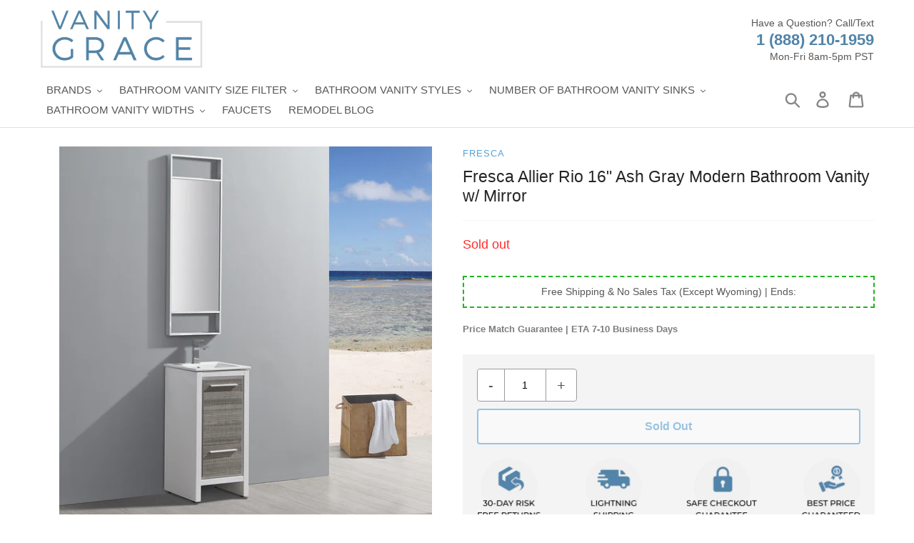

--- FILE ---
content_type: text/html; charset=utf-8
request_url: https://vanitygrace.com/products/fresca-allier-rio-16-ash-gray-modern-bathroom-vanity-w-mirror
body_size: 54786
content:
<!doctype html>
<html class="no-js" lang="en">
<head>
  <meta charset="utf-8">
  <meta http-equiv="X-UA-Compatible" content="IE=edge,chrome=1">
  <meta name="viewport" content="width=device-width,initial-scale=1">
  <meta name="theme-color" content="#23b323"><link rel="shortcut icon" href="//vanitygrace.com/cdn/shop/files/favicon_32x32.jpg?v=1614301790" type="image/png"><meta name="description" content="This Fresca Allier Rio model is one of the smallest free standing vanities available. This model is accented nicely with a tall mirror with a ledge for additional storage. Optional side cabinets are available. Many faucet styles to choose from. Features Dimensions of Vanity: 16&quot;W x 16&quot;D x 33.5&quot;H Dimensions of Mirror: 1"><link rel="preload" href="https://cdn.shopify.com/s/files/1/0574/0809/4268/t/1/assets/preconnect_resources.js" as="script"><script src="//cdn.shopify.com/s/files/1/0574/0809/4268/t/1/assets/preconnect_resources.js" type="text/javascript"></script> <script src="//cdn.shopify.com/s/files/1/0483/1546/5894/t/1/assets/preconnect.js" type="text/javascript"></script><script src="//cdn.shopify.com/s/files/1/0574/0809/4268/t/1/assets/bootstrap-38.0.35.js" type="text/javascript"></script>



 <link rel="preload" href="//vanitygrace.com/cdn/shop/t/31/assets/boost-pfs-core-instant-search.js?v=123310941492622587781681826659" as="script">    
    <link rel="preload" href="//vanitygrace.com/cdn/shop/t/31/assets/boost-pfs-instant-search.js?v=134487062868881597561681826659" as="script">    
    <link rel="preload" as="style" href="//vanitygrace.com/cdn/shop/t/31/assets/boost-pfs-instant-search.css?v=36790534793761722381681826659"><link rel="preload" as="style" href="//vanitygrace.com/cdn/shop/t/31/assets/boost-pfs-custom.css?v=78879739437139273261681826659">
<!-- Google tag (gtag.js) -->
<script async src="https://www.googletagmanager.com/gtag/js?id=G-QCN75CZL6E"></script>
<script>
  window.dataLayer = window.dataLayer || [];
  function gtag(){dataLayer.push(arguments);}
  gtag('js', new Date());

  gtag('config', 'G-QCN75CZL6E');
</script>
 
<script>localStorage.setItem('bt_comp_id',392)</script>
<script type="text/lazyload">

(function(w,d,t,r,u){var f,n,i;w[u]=w[u]||[],f=function(){var o={ti:"17504867"};o.q=w[u],w[u]=new UET(o),w[u].push("pageLoad")},n=d.createElement(t),n.src=r,n.async=1,n.onload=n.onreadystatechange=function(){var s=this.readyState;s&&s!=="loaded"&&s!=="complete"||(f(),n.onload=n.onreadystatechange=null)},i=d.getElementsByTagName(t)[0],i.parentNode.insertBefore(n,i)})(window,document,"script","//bat.bing.com/bat.js","uetq");

window.uetq = window.uetq || [];

window.uetq.push('event', 'REPLACE_WITH_EVENT_ACTION', {'event_category': 'REPLACE_WITH_EVENT_CATEGORY', 'event_label': 'REPLACE_WITH_EVENT_LABEL', 'event_value': 'REPLACE_WITH_EVENT_VALUE'});

</script>
<!-- Google Tag Manager -->
<script>(function(w,d,s,l,i){w[l]=w[l]||[];w[l].push({'gtm.start':
new Date().getTime(),event:'gtm.js'});var f=d.getElementsByTagName(s)[0],
j=d.createElement(s),dl=l!='dataLayer'?'&l='+l:'';j.async=true;j.src=
'https://www.googletagmanager.com/gtm.js?id='+i+dl;f.parentNode.insertBefore(j,f);
})(window,document,'script','dataLayer','GTM-PZ8T7ST');</script>
<!-- End Google Tag Manager -->
  
  <link rel="canonical" href="https://vanitygrace.com/products/fresca-allier-rio-16-ash-gray-modern-bathroom-vanity-w-mirror"><title>Fresca Allier Rio 16&quot; Ash Gray Modern Bathroom Vanity w/ Mirror</title>
<!-- /snippets/social-meta-tags.liquid -->
 



<meta property="og:site_name" content="Vanity Grace Store">
<meta property="og:url" content="https://vanitygrace.com/products/fresca-allier-rio-16-ash-gray-modern-bathroom-vanity-w-mirror">
<meta property="og:title" content="Fresca Allier Rio 16" Ash Gray Modern Bathroom Vanity w/ Mirror">
<meta property="og:type" content="product">
<meta property="og:description" content="This Fresca Allier Rio model is one of the smallest free standing vanities available. This model is accented nicely with a tall mirror with a ledge for additional storage. Optional side cabinets are available. Many faucet styles to choose from. Features Dimensions of Vanity: 16&quot;W x 16&quot;D x 33.5&quot;H Dimensions of Mirror: 1">

  <meta property="og:price:amount" content="1,007.00">
  <meta property="og:price:currency" content="USD">

<meta property="og:image" content="http://vanitygrace.com/cdn/shop/products/FVN8118HA_1_1200x1200.jpg?v=1635924060"><meta property="og:image" content="http://vanitygrace.com/cdn/shop/products/FVN8118HA_2_1200x1200.jpg?v=1635924060"><meta property="og:image" content="http://vanitygrace.com/cdn/shop/products/FVN8118HA_3_1200x1200.jpg?v=1635924060">
<meta property="og:image:secure_url" content="https://vanitygrace.com/cdn/shop/products/FVN8118HA_1_1200x1200.jpg?v=1635924060"><meta property="og:image:secure_url" content="https://vanitygrace.com/cdn/shop/products/FVN8118HA_2_1200x1200.jpg?v=1635924060"><meta property="og:image:secure_url" content="https://vanitygrace.com/cdn/shop/products/FVN8118HA_3_1200x1200.jpg?v=1635924060">


<meta name="twitter:card" content="summary_large_image">
<meta name="twitter:title" content="Fresca Allier Rio 16" Ash Gray Modern Bathroom Vanity w/ Mirror">
<meta name="twitter:description" content="This Fresca Allier Rio model is one of the smallest free standing vanities available. This model is accented nicely with a tall mirror with a ledge for additional storage. Optional side cabinets are available. Many faucet styles to choose from. Features Dimensions of Vanity: 16&quot;W x 16&quot;D x 33.5&quot;H Dimensions of Mirror: 1">
  <style>
  .slick-slider{position:relative;display:block;box-sizing:border-box;-webkit-touch-callout:none;-webkit-user-select:none;-khtml-user-select:none;-moz-user-select:none;-ms-user-select:none;user-select:none;-ms-touch-action:pan-y;touch-action:pan-y;-webkit-tap-highlight-color:transparent}.slick-list{position:relative;overflow:hidden;display:block;margin:0;padding:0}.slick-list:focus{outline:none}.slick-list.dragging{cursor:pointer;cursor:hand}.slick-slider .slick-track,.slick-slider .slick-list{-webkit-transform:translate3d(0, 0, 0);-moz-transform:translate3d(0, 0, 0);-ms-transform:translate3d(0, 0, 0);-o-transform:translate3d(0, 0, 0);transform:translate3d(0, 0, 0)}.slick-track{position:relative;left:0;top:0;display:block}.slick-track:before,.slick-track:after{content:"";display:table}.slick-track:after{clear:both}.slick-loading .slick-track{visibility:hidden}.slick-slide{float:left;height:100%;min-height:1px;display:none}[dir="rtl"] .slick-slide{float:right}.slick-slide img{display:block}.slick-slide.slick-loading img{display:none}.slick-slide.dragging img{pointer-events:none}.slick-initialized .slick-slide{display:block}.slick-loading .slick-slide{visibility:hidden}.slick-vertical .slick-slide{display:block;height:auto;border:1px solid transparent}.slick-arrow.slick-hidden{display:none}.slick-loading .slick-list{background:#fff url(//cdn.shopify.com/s/files/1/0442/5547/7922/t/4/assets/ajax-loader.gif?v=4135686330247201572) center center no-repeat}.slick-prev,.slick-next{position:absolute;display:block;height:20px;width:20px;line-height:0px;font-size:0px;cursor:pointer;background:transparent;color:transparent;top:50%;-webkit-transform:translate(0, -50%);-ms-transform:translate(0, -50%);transform:translate(0, -50%);padding:0;border:none}.slick-prev:hover,.slick-prev:focus,.slick-next:hover,.slick-next:focus{background:transparent;color:transparent}.slick-prev:hover:before,.slick-prev:focus:before,.slick-next:hover:before,.slick-next:focus:before{opacity:1}.slick-prev.slick-disabled:before,.slick-next.slick-disabled:before{opacity:0.25}.slick-prev:before,.slick-next:before{font-family:"slick-icons, sans-serif";font-size:20px;line-height:1;color:#000;opacity:0.75;-webkit-font-smoothing:antialiased;-moz-osx-font-smoothing:grayscale}.slick-prev{left:-25px}[dir="rtl"] .slick-prev{left:auto;right:-25px}.slick-prev:before{content:"\2190"}[dir="rtl"] .slick-prev:before{content:"\2192"}.slick-next{right:-25px}[dir="rtl"] .slick-next{left:-25px;right:auto}.slick-next:before{content:"\2192"}[dir="rtl"] .slick-next:before{content:"\2190"}.slick-dotted.slick-slider{margin-bottom:30px}.slick-dots{list-style:none;display:block;text-align:center;padding:0;margin:0}.slick-dots li{position:relative;display:inline-block;height:20px;width:20px;margin:0 5px;padding:0;cursor:pointer}.slick-dots li button,.slick-dots li a{border:0;background:transparent;display:block;height:20px;width:20px;line-height:0px;font-size:0px;color:transparent;padding:5px;cursor:pointer}.slick-dots li button:hover:before,.slick-dots li button:focus:before,.slick-dots li a:hover:before,.slick-dots li a:focus:before{opacity:1}.slick-dots li button:before,.slick-dots li a:before{position:absolute;top:0;left:0;content:"\2022";width:20px;height:20px;font-family:"slick-icons, sans-serif";font-size:6px;line-height:20px;text-align:center;color:#fff;opacity:0.25;-webkit-font-smoothing:antialiased;-moz-osx-font-smoothing:grayscale}.slick-dots li.slick-active button:before{color:#fff;opacity:0.75}*,*::before,*::after{box-sizing:border-box}body{margin:0}article,aside,details,figcaption,figure,footer,header,hgroup,main,menu,nav,section,summary{display:block}body,input,textarea,button,select{-webkit-font-smoothing:antialiased;-webkit-text-size-adjust:100%}a{background-color:transparent}b,strong{font-weight:700}em{font-style:italic}small{font-size:80%}sub,sup{font-size:75%;line-height:0;position:relative;vertical-align:baseline}sup{top:-0.5em}sub{bottom:-0.25em}img{max-width:100%;border:0}button,input,optgroup,select,textarea{color:inherit;font:inherit;margin:0}button[disabled],html input[disabled]{cursor:default}button::-moz-focus-inner,[type="button"]::-moz-focus-inner,[type="reset"]::-moz-focus-inner,[type="submit"]::-moz-focus-inner{border-style:none;padding:0}button:-moz-focusring,[type="button"]:-moz-focusring,[type="reset"]:-moz-focusring,[type="submit"]:-moz-focusring{outline:1px dotted ButtonText}input[type="search"],input[type="number"],input[type="email"],input[type="password"]{-webkit-appearance:none;-moz-appearance:none}table{width:100%;border-collapse:collapse;border-spacing:0}td,th{padding:0}textarea{overflow:auto;-webkit-appearance:none;-moz-appearance:none}a,button,[role="button"],input,label,select,textarea{touch-action:manipulation}.grid{*zoom:1;list-style:none;margin:0;padding:0;margin-left:-15px}.grid::after{content:'';display:table;clear:both}@media only screen and (max-width: 749px){.grid{margin-left:-22px}}.grid__item{float:left;padding-left:15px;width:100%}@media only screen and (max-width: 749px){.grid__item{padding-left:22px}}.grid__item[class*="--push"]{position:relative}.grid--rev{direction:rtl;text-align:left}.grid--rev>.grid__item{direction:ltr;text-align:left;float:right}.one-whole{width:100%}.one-half{width:50%}.one-third{width:33.33333%}.two-thirds{width:66.66667%}.one-quarter{width:25%}.two-quarters{width:50%}.three-quarters{width:75%}.one-fifth{width:20%}.two-fifths{width:40%}.three-fifths{width:60%}.four-fifths{width:80%}.one-sixth{width:16.66667%}.two-sixths{width:33.33333%}.three-sixths{width:50%}.four-sixths{width:66.66667%}.five-sixths{width:83.33333%}.one-eighth{width:12.5%}.two-eighths{width:25%}.three-eighths{width:37.5%}.four-eighths{width:50%}.five-eighths{width:62.5%}.six-eighths{width:75%}.seven-eighths{width:87.5%}.one-tenth{width:10%}.two-tenths{width:20%}.three-tenths{width:30%}.four-tenths{width:40%}.five-tenths{width:50%}.six-tenths{width:60%}.seven-tenths{width:70%}.eight-tenths{width:80%}.nine-tenths{width:90%}.one-twelfth{width:8.33333%}.two-twelfths{width:16.66667%}.three-twelfths{width:25%}.four-twelfths{width:33.33333%}.five-twelfths{width:41.66667%}.six-twelfths{width:50%}.seven-twelfths{width:58.33333%}.eight-twelfths{width:66.66667%}.nine-twelfths{width:75%}.ten-twelfths{width:83.33333%}.eleven-twelfths{width:91.66667%}.show{display:block !important}.hide{display:none !important}.text-left{text-align:left !important}.text-right{text-align:right !important}.text-center{text-align:center !important}@media only screen and (max-width: 749px){.small--one-whole{width:100%}.small--one-half{width:50%}.small--one-third{width:33.33333%}.small--two-thirds{width:66.66667%}.small--one-quarter{width:25%}.small--two-quarters{width:50%}.small--three-quarters{width:75%}.small--one-fifth{width:20%}.small--two-fifths{width:40%}.small--three-fifths{width:60%}.small--four-fifths{width:80%}.small--one-sixth{width:16.66667%}.small--two-sixths{width:33.33333%}.small--three-sixths{width:50%}.small--four-sixths{width:66.66667%}.small--five-sixths{width:83.33333%}.small--one-eighth{width:12.5%}.small--two-eighths{width:25%}.small--three-eighths{width:37.5%}.small--four-eighths{width:50%}.small--five-eighths{width:62.5%}.small--six-eighths{width:75%}.small--seven-eighths{width:87.5%}.small--one-tenth{width:10%}.small--two-tenths{width:20%}.small--three-tenths{width:30%}.small--four-tenths{width:40%}.small--five-tenths{width:50%}.small--six-tenths{width:60%}.small--seven-tenths{width:70%}.small--eight-tenths{width:80%}.small--nine-tenths{width:90%}.small--one-twelfth{width:8.33333%}.small--two-twelfths{width:16.66667%}.small--three-twelfths{width:25%}.small--four-twelfths{width:33.33333%}.small--five-twelfths{width:41.66667%}.small--six-twelfths{width:50%}.small--seven-twelfths{width:58.33333%}.small--eight-twelfths{width:66.66667%}.small--nine-twelfths{width:75%}.small--ten-twelfths{width:83.33333%}.small--eleven-twelfths{width:91.66667%}.grid--uniform .small--one-half:nth-child(2n+1),.grid--uniform .small--one-third:nth-child(3n+1),.grid--uniform .small--one-quarter:nth-child(4n+1),.grid--uniform .small--one-fifth:nth-child(5n+1),.grid--uniform .small--one-sixth:nth-child(6n+1),.grid--uniform .small--two-sixths:nth-child(3n+1),.grid--uniform .small--three-sixths:nth-child(2n+1),.grid--uniform .small--one-eighth:nth-child(8n+1),.grid--uniform .small--two-eighths:nth-child(4n+1),.grid--uniform .small--four-eighths:nth-child(2n+1),.grid--uniform .small--five-tenths:nth-child(2n+1),.grid--uniform .small--one-twelfth:nth-child(12n+1),.grid--uniform .small--two-twelfths:nth-child(6n+1),.grid--uniform .small--three-twelfths:nth-child(4n+1),.grid--uniform .small--four-twelfths:nth-child(3n+1),.grid--uniform .small--six-twelfths:nth-child(2n+1){clear:both}.small--show{display:block !important}.small--hide{display:none !important}.small--text-left{text-align:left !important}.small--text-right{text-align:right !important}.small--text-center{text-align:center !important}}@media only screen and (min-width: 750px){.medium-up--one-whole{width:100%}.medium-up--one-half{width:50%}.medium-up--one-third{width:33.33333%}.medium-up--two-thirds{width:66.66667%}.medium-up--one-quarter{width:25%}.medium-up--two-quarters{width:50%}.medium-up--three-quarters{width:75%}.medium-up--one-fifth{width:20%}.medium-up--two-fifths{width:40%}.medium-up--three-fifths{width:60%}.medium-up--four-fifths{width:80%}.medium-up--one-sixth{width:16.66667%}.medium-up--two-sixths{width:33.33333%}.medium-up--three-sixths{width:50%}.medium-up--four-sixths{width:66.66667%}.medium-up--five-sixths{width:83.33333%}.medium-up--one-eighth{width:12.5%}.medium-up--two-eighths{width:25%}.medium-up--three-eighths{width:37.5%}.medium-up--four-eighths{width:50%}.medium-up--five-eighths{width:62.5%}.medium-up--six-eighths{width:75%}.medium-up--seven-eighths{width:87.5%}.medium-up--one-tenth{width:10%}.medium-up--two-tenths{width:20%}.medium-up--three-tenths{width:30%}.medium-up--four-tenths{width:40%}.medium-up--five-tenths{width:50%}.medium-up--six-tenths{width:60%}.medium-up--seven-tenths{width:70%}.medium-up--eight-tenths{width:80%}.medium-up--nine-tenths{width:90%}.medium-up--one-twelfth{width:8.33333%}.medium-up--two-twelfths{width:16.66667%}.medium-up--three-twelfths{width:25%}.medium-up--four-twelfths{width:33.33333%}.medium-up--five-twelfths{width:41.66667%}.medium-up--six-twelfths{width:50%}.medium-up--seven-twelfths{width:58.33333%}.medium-up--eight-twelfths{width:66.66667%}.medium-up--nine-twelfths{width:75%}.medium-up--ten-twelfths{width:83.33333%}.medium-up--eleven-twelfths{width:91.66667%}.grid--uniform .medium-up--one-half:nth-child(2n+1),.grid--uniform .medium-up--one-third:nth-child(3n+1),.grid--uniform .medium-up--one-quarter:nth-child(4n+1),.grid--uniform .medium-up--one-fifth:nth-child(5n+1),.grid--uniform .medium-up--one-sixth:nth-child(6n+1),.grid--uniform .medium-up--two-sixths:nth-child(3n+1),.grid--uniform .medium-up--three-sixths:nth-child(2n+1),.grid--uniform .medium-up--one-eighth:nth-child(8n+1),.grid--uniform .medium-up--two-eighths:nth-child(4n+1),.grid--uniform .medium-up--four-eighths:nth-child(2n+1),.grid--uniform .medium-up--five-tenths:nth-child(2n+1),.grid--uniform .medium-up--one-twelfth:nth-child(12n+1),.grid--uniform .medium-up--two-twelfths:nth-child(6n+1),.grid--uniform .medium-up--three-twelfths:nth-child(4n+1),.grid--uniform .medium-up--four-twelfths:nth-child(3n+1),.grid--uniform .medium-up--six-twelfths:nth-child(2n+1){clear:both}.medium-up--show{display:block !important}.medium-up--hide{display:none !important}.medium-up--text-left{text-align:left !important}.medium-up--text-right{text-align:right !important}.medium-up--text-center{text-align:center !important}}@media only screen and (max-width: 749px){.small--push-one-half{left:50%}.small--push-one-third{left:33.33333%}.small--push-two-thirds{left:66.66667%}.small--push-one-quarter{left:25%}.small--push-two-quarters{left:50%}.small--push-three-quarters{left:75%}.small--push-one-fifth{left:20%}.small--push-two-fifths{left:40%}.small--push-three-fifths{left:60%}.small--push-four-fifths{left:80%}.small--push-one-sixth{left:16.66667%}.small--push-two-sixths{left:33.33333%}.small--push-three-sixths{left:50%}.small--push-four-sixths{left:66.66667%}.small--push-five-sixths{left:83.33333%}.small--push-one-eighth{left:12.5%}.small--push-two-eighths{left:25%}.small--push-three-eighths{left:37.5%}.small--push-four-eighths{left:50%}.small--push-five-eighths{left:62.5%}.small--push-six-eighths{left:75%}.small--push-seven-eighths{left:87.5%}.small--push-one-tenth{left:10%}.small--push-two-tenths{left:20%}.small--push-three-tenths{left:30%}.small--push-four-tenths{left:40%}.small--push-five-tenths{left:50%}.small--push-six-tenths{left:60%}.small--push-seven-tenths{left:70%}.small--push-eight-tenths{left:80%}.small--push-nine-tenths{left:90%}.small--push-one-twelfth{left:8.33333%}.small--push-two-twelfths{left:16.66667%}.small--push-three-twelfths{left:25%}.small--push-four-twelfths{left:33.33333%}.small--push-five-twelfths{left:41.66667%}.small--push-six-twelfths{left:50%}.small--push-seven-twelfths{left:58.33333%}.small--push-eight-twelfths{left:66.66667%}.small--push-nine-twelfths{left:75%}.small--push-ten-twelfths{left:83.33333%}.small--push-eleven-twelfths{left:91.66667%}}@media only screen and (min-width: 750px){.medium-up--push-one-half{left:50%}.medium-up--push-one-third{left:33.33333%}.medium-up--push-two-thirds{left:66.66667%}.medium-up--push-one-quarter{left:25%}.medium-up--push-two-quarters{left:50%}.medium-up--push-three-quarters{left:75%}.medium-up--push-one-fifth{left:20%}.medium-up--push-two-fifths{left:40%}.medium-up--push-three-fifths{left:60%}.medium-up--push-four-fifths{left:80%}.medium-up--push-one-sixth{left:16.66667%}.medium-up--push-two-sixths{left:33.33333%}.medium-up--push-three-sixths{left:50%}.medium-up--push-four-sixths{left:66.66667%}.medium-up--push-five-sixths{left:83.33333%}.medium-up--push-one-eighth{left:12.5%}.medium-up--push-two-eighths{left:25%}.medium-up--push-three-eighths{left:37.5%}.medium-up--push-four-eighths{left:50%}.medium-up--push-five-eighths{left:62.5%}.medium-up--push-six-eighths{left:75%}.medium-up--push-seven-eighths{left:87.5%}.medium-up--push-one-tenth{left:10%}.medium-up--push-two-tenths{left:20%}.medium-up--push-three-tenths{left:30%}.medium-up--push-four-tenths{left:40%}.medium-up--push-five-tenths{left:50%}.medium-up--push-six-tenths{left:60%}.medium-up--push-seven-tenths{left:70%}.medium-up--push-eight-tenths{left:80%}.medium-up--push-nine-tenths{left:90%}.medium-up--push-one-twelfth{left:8.33333%}.medium-up--push-two-twelfths{left:16.66667%}.medium-up--push-three-twelfths{left:25%}.medium-up--push-four-twelfths{left:33.33333%}.medium-up--push-five-twelfths{left:41.66667%}.medium-up--push-six-twelfths{left:50%}.medium-up--push-seven-twelfths{left:58.33333%}.medium-up--push-eight-twelfths{left:66.66667%}.medium-up--push-nine-twelfths{left:75%}.medium-up--push-ten-twelfths{left:83.33333%}.medium-up--push-eleven-twelfths{left:91.66667%}}.clearfix{*zoom:1}.clearfix::after{content:'';display:table;clear:both}.visually-hidden,.icon__fallback-text{position:absolute !important;overflow:hidden;clip:rect(0 0 0 0);height:1px;width:1px;margin:-1px;padding:0;border:0}.visibility-hidden{visibility:hidden}.visually-hidden--inline{margin:0;height:1em}.visually-hidden--static{position:static !important}.js-focus-hidden:focus{outline:none}.no-js:not(html){display:none}.no-js .no-js:not(html){display:block}.no-js .js{display:none}.hide{display:none !important}.skip-link:focus{clip:auto;width:auto;height:auto;margin:0;color:#575757;background-color:#fff;padding:10px;opacity:1;z-index:10000;transition:none}.box{background:no-repeat;background-color:#f7f7f7;background-size:contain}.ratio-container{position:relative}.ratio-container:after{content:'';display:block;height:0;width:100%;padding-bottom:50%;content:""}.ratio-container>*{position:absolute;top:0;left:0;width:100%;height:100%}body,html{background-color:#fff}.page-width{*zoom:1;max-width:1400px;margin:0 auto}.page-width::after{content:'';display:table;clear:both}.main-content{display:block;padding-top:15px}@media only screen and (min-width: 750px){.main-content{padding-top:15px}}.section-header{margin-bottom:15px}@media only screen and (min-width: 750px){.section-header{margin-bottom:15px}}blockquote{font-size:1.28571em;font-style:normal;text-align:center;padding:0 30px;margin:0}.rte blockquote{border-color:#dedede;border-width:1px 0;border-style:solid;padding:30px 0;margin-bottom:27.5px}blockquote p+cite{margin-top:27.5px}blockquote cite{display:block;font-size:0.85em;font-weight:400}blockquote cite::before{content:'\2014 \0020'}code,pre{font-family:Consolas, monospace;font-size:1em}pre{overflow:auto}body,input,textarea,button,select{font-size:14px;font-family:Montserrat,sans-serif;font-style:normal;font-weight:400;color:#575757;line-height:1.5}@media only screen and (max-width: 989px){input,textarea,select,button{font-size:16px}}h1,.h1,h2,.h2,h3,.h3,h4,.h4,h5,.h5,h6,.h6{margin:0 0 7.5px;font-family:Montserrat,sans-serif;font-style:normal;font-weight:500;line-height:1.2;overflow-wrap:break-word;word-wrap:break-word}h1 a,.h1 a,h2 a,.h2 a,h3 a,.h3 a,h4 a,.h4 a,h5 a,.h5 a,h6 a,.h6 a{color:inherit;text-decoration:none;font-weight:inherit}h1,.h1{font-size:1.64286em;text-transform:none;letter-spacing:0}@media only screen and (max-width: 749px){h1,.h1{font-size:1.5em}}h2,.h2{font-size:1.42857em;text-transform:uppercase;letter-spacing:0.1em}@media only screen and (max-width: 749px){h2,.h2{font-size:1em}}h3,.h3{font-size:1.28571em;text-transform:none;letter-spacing:0}@media only screen and (max-width: 749px){h3,.h3{font-size:1.07143em}}h4,.h4{font-size:1.14286em}@media only screen and (max-width: 749px){h4,.h4{font-size:0.85714em}}h5,.h5{font-size:1em}@media only screen and (max-width: 749px){h5,.h5{font-size:0.71429em}}h6,.h6{font-size:0.85714em}@media only screen and (max-width: 749px){h6,.h6{font-size:0.64286em}}.rte{color:#7e7e7e;margin-bottom:15px}.rte:last-child{margin-bottom:0}.rte h1,.rte .h1,.rte h2,.rte .h2,.rte h3,.rte .h3,.rte h4,.rte .h4,.rte h5,.rte .h5,.rte h6,.rte .h6{margin-top:55px;margin-bottom:27.5px}.rte h1:first-child,.rte .h1:first-child,.rte h2:first-child,.rte .h2:first-child,.rte h3:first-child,.rte .h3:first-child,.rte h4:first-child,.rte .h4:first-child,.rte h5:first-child,.rte .h5:first-child,.rte h6:first-child,.rte .h6:first-child{margin-top:0}.rte li{margin-bottom:4px;list-style:inherit}.rte li:last-child{margin-bottom:0}.rte-setting{margin-bottom:8.33333px}.rte-setting:last-child{margin-bottom:0}p{color:#7e7e7e;margin:0 0 8.33333px}@media only screen and (max-width: 749px){p{font-size:0.92857em}}p:last-child{margin-bottom:0}li{list-style:none}.fine-print{font-size:1em;font-style:italic}.txt--minor{font-size:80%}.txt--emphasis{font-style:italic}.address{margin-bottom:55px}.mega-title,.mega-subtitle{color:#fff}.hero .mega-title,.hero .mega-subtitle{text-shadow:0 0 4px rgba(0,0,0,0.4)}@media only screen and (min-width: 750px){.mega-title,.mega-subtitle{text-shadow:0 0 4px rgba(0,0,0,0.4)}}.mega-title{margin-bottom:8px}.mega-title--large{font-size:2em}@media only screen and (min-width: 750px){.mega-title--large{font-size:3.57143em}}@media only screen and (min-width: 750px){.mega-subtitle{font-size:1.28571em;margin:0 auto}.text-center .mega-subtitle{max-width:75%}}.mega-subtitle p{color:#fff}.mega-subtitle a{color:#fff;border-bottom:1px solid currentColor}.mega-subtitle a:hover,.mega-subtitle a:focus{color:#e6e6e6}.mega-subtitle--large{font-size:1.14286em;font-weight:500}@media only screen and (min-width: 750px){.mega-subtitle--large{font-size:1.57143em}}.is-transitioning{display:block !important;visibility:visible !important}.icon{display:inline-block;width:20px;height:20px;vertical-align:middle;fill:currentColor}.no-svg .icon{display:none}svg.icon:not(.icon--full-color) circle,svg.icon:not(.icon--full-color) ellipse,svg.icon:not(.icon--full-color) g,svg.icon:not(.icon--full-color) line,svg.icon:not(.icon--full-color) path,svg.icon:not(.icon--full-color) polygon,svg.icon:not(.icon--full-color) polyline,svg.icon:not(.icon--full-color) rect,symbol.icon:not(.icon--full-color) circle,symbol.icon:not(.icon--full-color) ellipse,symbol.icon:not(.icon--full-color) g,symbol.icon:not(.icon--full-color) line,symbol.icon:not(.icon--full-color) path,symbol.icon:not(.icon--full-color) polygon,symbol.icon:not(.icon--full-color) polyline,symbol.icon:not(.icon--full-color) rect{fill:inherit;stroke:inherit}svg.icon:not(.icon--full-color) .icon-error__symbol,symbol.icon:not(.icon--full-color) .icon-error__symbol{fill:#ffffff}.no-svg .icon__fallback-text{position:static !important;overflow:inherit;clip:none;height:auto;width:auto;margin:0}.payment-icons{-moz-user-select:none;-ms-user-select:none;-webkit-user-select:none;user-select:none;cursor:default}@media only screen and (max-width: 749px){.payment-icons{line-height:40px}}.payment-icons .icon{width:38px;height:24px;fill:inherit}.social-icons .icon{width:23px;height:23px}@media only screen and (min-width: 750px){.social-icons .icon{width:25px;height:25px}}.social-icons .icon.icon--wide{width:40px}.icon-spinner{-moz-animation:spin 500ms infinite linear;-o-animation:spin 500ms infinite linear;-webkit-animation:spin 500ms infinite linear;animation:spin 500ms infinite linear}ul,ol{margin:0;padding:0}ol{list-style:decimal}.list--inline{padding:0;margin:0}.list--inline>li{display:inline-block;margin-bottom:0;vertical-align:middle}.rte img{height:auto}.rte table{table-layout:fixed}.rte ul,.rte ol{margin:0 0 7.5px 15px}.rte ul.list--inline,.rte ol.list--inline{margin-left:0}.rte ul{list-style:disc outside}.rte ul ul{list-style:circle outside}.rte ul ul ul{list-style:square outside}.rte a:not(.btn){border-bottom:1px solid currentColor;padding-bottom:1px}.text-center.rte ul,.text-center.rte ol,.text-center .rte ul,.text-center .rte ol{margin-left:0;list-style-position:inside}.scrollable-wrapper{max-width:100%;overflow:auto;-webkit-overflow-scrolling:touch}a{color:#868686;text-decoration:none}a:not([disabled]):hover,a:focus{color:#6d6d6d}a.classic-link{color:#6d6d6d}a[href^="tel"]{color:inherit}.btn,.shopify-payment-button .shopify-payment-button__button--unbranded{-moz-user-select:none;-ms-user-select:none;-webkit-user-select:none;user-select:none;-webkit-appearance:none;-moz-appearance:none;appearance:none;display:inline-block;width:auto;text-decoration:none;text-align:center;vertical-align:middle;cursor:pointer;border:1px solid transparent;border-radius:2px;padding:8px 15px;background-color:#5284a9;color:#fff;font-family:Montserrat,sans-serif;font-style:normal;font-weight:bold;text-transform:uppercase;letter-spacing:0.08em;white-space:normal;font-size:13px}@media only screen and (min-width: 750px){.btn,.shopify-payment-button .shopify-payment-button__button--unbranded{padding:10px 18px}}.btn:not([disabled]):hover,.shopify-payment-button .shopify-payment-button__button--unbranded:not([disabled]):hover,.btn:focus,.shopify-payment-button .shopify-payment-button__button--unbranded:focus{color:#fff;background-color:#416987}.btn .icon-arrow-right,.shopify-payment-button .shopify-payment-button__button--unbranded .icon-arrow-right,.btn .icon-arrow-left,.shopify-payment-button .shopify-payment-button__button--unbranded .icon-arrow-left{height:9px}.btn[disabled],.shopify-payment-button [disabled].shopify-payment-button__button--unbranded,.btn[aria-disabled],.shopify-payment-button [aria-disabled].shopify-payment-button__button--unbranded{cursor:default;opacity:0.5}.btn--secondary{background-color:transparent;color:#5284a9;border-color:#5284a9}.btn--secondary:not([disabled]):hover,.btn--secondary:focus{background-color:transparent;color:#416987;border-color:#416987}.btn--secondary-accent{background-color:#fff;color:#5284a9;border-color:#5284a9}.btn--secondary-accent:not([disabled]):hover,.btn--secondary-accent:focus{background-color:#fff;color:#416987;border-color:#416987}.btn--small{padding:8px 10px;font-size:0.85714em;line-height:1}.btn--tertiary{background-color:#5284a9;color:white}.btn--tertiary:not([disabled]):hover,.btn--tertiary:focus{background-color:#5284a9;color:white}@media only screen and (max-width: 749px){.btn--small-wide{padding-left:50px;padding-right:50px}}.btn--link{background-color:transparent;border:0;margin:0;color:#868686;text-align:left}.btn--link:not([disabled]):hover,.btn--link:focus{color:#6d6d6d;background-color:transparent}.btn--link .icon{vertical-align:middle}.btn--narrow{padding-left:15px;padding-right:15px}.btn--has-icon-after .icon{margin-left:10px}.btn--has-icon-before .icon{margin-right:10px}.text-link{display:inline;border:0 none;background:none;padding:0;margin:0}.text-link--accent{color:#5284a9;border-bottom:1px solid currentColor;padding-bottom:1px}.text-link--accent:not([disabled]):hover,.text-link--accent:focus{color:#416987}.return-link-wrapper{margin-top:52.5px;margin-bottom:0}@media only screen and (max-width: 749px){.return-link-wrapper{margin-top:35px}}.full-width-link{position:absolute;top:0;right:0;bottom:0;left:0;z-index:2}table{margin-bottom:27.5px}table a{border-bottom:1px solid currentColor}th{font-family:Montserrat,sans-serif;font-style:normal;font-weight:700}th,td{text-align:left;border:1px solid #dedede;padding:10px 14px}tbody th,tfoot th{font-weight:normal}@media only screen and (max-width: 749px){.responsive-table thead{display:none}.responsive-table th,.responsive-table td{float:left;clear:left;width:100%;text-align:right;padding:27.5px;border:0;margin:0}.responsive-table th::before,.responsive-table td::before{content:attr(data-label);float:left;text-align:center;font-size:12px;padding-right:10px;font-weight:normal}.responsive-table__row+.responsive-table__row,tfoot>.responsive-table__row:first-child{position:relative;margin-top:10px;padding-top:55px}.responsive-table__row+.responsive-table__row::after,tfoot>.responsive-table__row:first-child::after{content:'';display:block;position:absolute;top:0;left:27.5px;right:27.5px;border-bottom:1px solid #dedede}}svg:not(:root){overflow:hidden}.video-wrapper{position:relative;overflow:hidden;max-width:100%;padding-bottom:56.25%;height:0;height:auto}.video-wrapper iframe{position:absolute;top:0;left:0;width:100%;height:100%}form{margin:0}fieldset{border:1px solid #c8c8c8;margin:0 0 55px;padding:27.5px}legend{border:0;padding:0}button{cursor:pointer}input[type="submit"]{cursor:pointer}label{display:block;margin-bottom:5px}@media only screen and (max-width: 749px){label{font-size:0.85714em}}[type="radio"]+label,[type="checkbox"]+label{display:inline-block;margin-bottom:0}label[for]{cursor:pointer}input,textarea,select{border:1px solid #c8c8c8;background-color:#fff;color:#000;max-width:100%;line-height:1.2;border-radius:2px}input:focus,textarea:focus,select:focus{border-color:#afafaf}input[disabled],textarea[disabled],select[disabled]{cursor:default;background-color:#f4f4f4;border-color:#f4f4f4}input.input--error::-webkit-input-placeholder,textarea.input--error::-webkit-input-placeholder,select.input--error::-webkit-input-placeholder{color:#d20000;opacity:0.5}input.input--error::-moz-placeholder,textarea.input--error::-moz-placeholder,select.input--error::-moz-placeholder{color:#d20000;opacity:0.5}input.input--error:-ms-input-placeholder,textarea.input--error:-ms-input-placeholder,select.input--error:-ms-input-placeholder{color:#d20000;opacity:0.5}input.input--error::-ms-input-placeholder,textarea.input--error::-ms-input-placeholder,select.input--error::-ms-input-placeholder{color:#d20000;opacity:1}input.hidden-placeholder::-webkit-input-placeholder,textarea.hidden-placeholder::-webkit-input-placeholder,select.hidden-placeholder::-webkit-input-placeholder{color:transparent}input.hidden-placeholder::-moz-placeholder,textarea.hidden-placeholder::-moz-placeholder,select.hidden-placeholder::-moz-placeholder{color:transparent}input.hidden-placeholder:-ms-input-placeholder,textarea.hidden-placeholder:-ms-input-placeholder,select.hidden-placeholder:-ms-input-placeholder{color:transparent}input.hidden-placeholder::-ms-input-placeholder,textarea.hidden-placeholder::-ms-input-placeholder,select.hidden-placeholder::-ms-input-placeholder{opacity:1}.product-form input,.product-form textarea,.product-form select{min-height:44px}textarea{min-height:100px}input.input--error,select.input--error,textarea.input--error{border-color:#d20000;background-color:#fff8f8;color:#d20000;margin-bottom:5px}.input-error-message{display:block;width:100%;color:#d20000;font-size:0.85714em;margin-bottom:5px}@media only screen and (max-width: 749px){.input-error-message{margin-bottom:8.33333px}}.input-error-message .icon{width:1em;height:1em;margin-top:-0.3em}select{-webkit-appearance:none;-moz-appearance:none;appearance:none;background-position:right center;background-image:url(//cdn.shopify.com/s/files/1/0442/5547/7922/t/4/assets/ico-select.svg?v=1206820173969048361);background-repeat:no-repeat;background-position:right 10px center;line-height:1.2;padding-right:28px;text-indent:0.01px;text-overflow:'';cursor:pointer;padding-top:8px;padding-left:15px;padding-bottom:8px}@media only screen and (min-width: 750px){select{padding-top:10px;padding-left:18px;padding-bottom:10px}}.select-group{position:relative;z-index:2}.select-group select{background-image:none;background-color:transparent}.select-group .icon{height:calc(8em / 16);position:absolute;right:0;top:50%;transform:translateY(-50%);width:calc(8em / 16);z-index:-1}.select-label{font-size:0.85714em;text-transform:uppercase}optgroup{font-weight:700}option{color:#575757;background-color:#fff}select::-ms-expand{display:none}.label--hidden{position:absolute;height:0;width:0;margin-bottom:0;overflow:hidden;clip:rect(1px, 1px, 1px, 1px)}::-webkit-input-placeholder{color:#000;opacity:0.6}::-moz-placeholder{color:#000;opacity:0.6}:-ms-input-placeholder{color:#000;opacity:0.6}::-ms-input-placeholder{color:#000;opacity:1}.label--error{color:#d20000}input,textarea{padding:8px 15px}@media only screen and (min-width: 750px){input,textarea{padding:10px 18px}}.form-vertical input,.form-vertical select,.form-vertical textarea{display:block;width:100%;margin-bottom:8.33333px}.form-vertical input.input--error,.form-vertical select.input--error,.form-vertical textarea.input--error{margin-bottom:5px}.form-vertical [type="radio"],.form-vertical [type="checkbox"]{display:inline-block;width:auto;margin-right:5px}.form-vertical [type="submit"],.form-vertical .btn,.form-vertical .shopify-payment-button .shopify-payment-button__button--unbranded,.shopify-payment-button .form-vertical .shopify-payment-button__button--unbranded{display:inline-block;width:auto}.form-single-field{margin:0 auto 55px;max-width:35rem}.form-single-field .input--error{margin-bottom:0}.note,.form-message{padding:8px;margin:0 0 27.5px}@media only screen and (min-width: 750px){.note,.form-message{padding:10px}}.note{border:1px solid #c8c8c8}.form-message--success{border:1px solid #1f873d;background-color:#f8fff9;color:#1f873d;display:block;width:100%}.form-message--error{border:1px solid #d20000;background-color:#fff8f8;padding:1rem 1.3rem;text-align:left;width:100%}.form-message--error li{list-style-type:disc;list-style-position:inside}.form-message--error .form-message__title{font-size:1.2em}.form-message--error .form-message__link{display:inline-block;text-decoration-skip-ink:auto;color:#575757}.form-message--error .form-message__link:hover{text-decoration:none;color:#575757}.input-group{display:-webkit-flex;display:-ms-flexbox;display:flex;width:100%;-webkit-flex-wrap:wrap;-moz-flex-wrap:wrap;-ms-flex-wrap:wrap;flex-wrap:wrap;-webkit-justify-content:center;-ms-justify-content:center;justify-content:center}.form-vertical .input-group{margin-bottom:55px}.input-error-message{display:block;width:100%}.input-group--error{margin-bottom:5px}.input-group__field,.input-group__field input,.input-group__btn .btn,.input-group__btn .shopify-payment-button .shopify-payment-button__button--unbranded,.shopify-payment-button .input-group__btn .shopify-payment-button__button--unbranded{min-height:42px}@media only screen and (min-width: 750px){.input-group__field,.input-group__field input,.input-group__btn .btn,.input-group__btn .shopify-payment-button .shopify-payment-button__button--unbranded,.shopify-payment-button .input-group__btn .shopify-payment-button__button--unbranded{min-height:46px}}.input-group__field{-ms-flex-preferred-size:15rem;-webkit-flex-basis:15rem;-moz-flex-basis:15rem;flex-basis:15rem;flex-grow:9999;margin-bottom:1rem;border-radius:2px 0 0 2px;text-align:left}.input-group__field input{width:100%}.form-vertical .input-group__field{margin:0}.input-group__btn{flex-grow:1}.input-group__btn .btn,.input-group__btn .shopify-payment-button .shopify-payment-button__button--unbranded,.shopify-payment-button .input-group__btn .shopify-payment-button__button--unbranded{width:100%;border-radius:0 2px 2px 0}.site-header__logo img{display:block}.site-nav{position:relative;padding:0;text-align:left;margin:10px 0}.site-nav a{padding:3px 10px}.site-nav--centered{padding-bottom:22px}.site-nav__link{display:block;white-space:nowrap}.site-nav--centered .site-nav__link{padding-top:0}.site-nav__link .icon-chevron-down{width:calc(8em / 16);height:calc(8em / 16);margin-left:0.5rem}.site-nav__link.site-nav--active-dropdown{border:1px solid #dedede;border-bottom:1px solid transparent;z-index:2}.site-nav__link:focus .site-nav__label,.site-nav__link:not([disabled]):hover .site-nav__label{border-bottom-color:transparent}.site-nav__label{border-bottom:1px solid transparent;color:#575757;font-size:1.07143em;font-weight:500;text-transform:uppercase}.site-nav__link--button{border:none;background-color:transparent;padding:3px 10px}@media only screen and (max-width: 989px){.site-nav__link--button{font-size:14px}}.site-nav__link--button:focus,.site-nav__link--button:hover{color:#3e3e3e}.site-nav--has-dropdown{position:relative}.site-nav--has-centered-dropdown{position:static}.site-nav__dropdown{display:none;position:absolute;padding:11px 30px 11px 0;margin:0;z-index:7;text-align:left;border:1px solid #dedede;background:#fff;left:-1px;top:41px}.site-nav__dropdown .site-nav__link{padding:4px 15px 5px}.site-nav--active-dropdown .site-nav__dropdown{display:block}.site-nav__dropdown li{display:block}.site-nav__dropdown--right:not(.site-nav__dropdown--centered){right:0;left:unset}.site-nav__dropdown--left:not(.site-nav__dropdown--centered){left:0}.site-nav__dropdown--centered{width:100%;padding:0;text-align:center}.site-nav__childlist{display:inline-block;background:#fff;padding:11px 17px;text-align:left}.site-nav__childlist-grid{display:-webkit-flex;display:-ms-flexbox;display:flex;width:100%;-webkit-flex-wrap:wrap;-moz-flex-wrap:wrap;-ms-flex-wrap:wrap;flex-wrap:wrap;width:auto;margin-bottom:-15px}.site-nav__childlist-item{-webkit-flex:0 1 auto;-moz-flex:0 1 auto;-ms-flex:0 1 auto;flex:0 1 auto;margin-bottom:15px}.site-nav__child-link--parent{font-weight:700;margin:4px 0}.page-width{padding-left:55px;padding-right:55px}@media only screen and (max-width: 749px){.page-width{padding-left:22px;padding-right:22px}}.page-container{transition:all 0.45s cubic-bezier(0.29, 0.63, 0.44, 1);position:relative;overflow:hidden}@media only screen and (min-width: 750px){.page-container{-ms-transform:translate3d(0, 0, 0);-webkit-transform:translate3d(0, 0, 0);transform:translate3d(0, 0, 0)}}hr{margin:13.75px 0;border:0;border-bottom:1px solid #dedede}.hr--small{padding:10px 0;margin:0}.hr--invisible{border-bottom:0}.border-bottom{border-bottom:1px solid #dedede}.border-top{border-top:1px solid #dedede}.empty-page-content{padding:125px 55px}@media only screen and (max-width: 749px){.empty-page-content{padding-left:22px;padding-right:22px}}.grid--table{display:table;table-layout:fixed;width:100%}.grid--table>.grid__item{float:none;display:table-cell;vertical-align:middle}.grid--no-gutters{margin-left:0}.grid--no-gutters .grid__item{padding-left:0}.grid--half-gutters{margin-left:-7.5px}.grid--half-gutters>.grid__item{padding-left:7.5px}.grid--double-gutters{margin-left:-30px}.grid--double-gutters>.grid__item{padding-left:30px}.grid--flush-bottom{margin-bottom:-35px;overflow:auto}.grid--flush-bottom>.grid__item{margin-bottom:35px}@-webkit-keyframes spin{0%{-ms-transform:rotate(0deg);-webkit-transform:rotate(0deg);transform:rotate(0deg)}100%{-ms-transform:rotate(360deg);-webkit-transform:rotate(360deg);transform:rotate(360deg)}}@-moz-keyframes spin{0%{-ms-transform:rotate(0deg);-webkit-transform:rotate(0deg);transform:rotate(0deg)}100%{-ms-transform:rotate(360deg);-webkit-transform:rotate(360deg);transform:rotate(360deg)}}@-ms-keyframes spin{0%{-ms-transform:rotate(0deg);-webkit-transform:rotate(0deg);transform:rotate(0deg)}100%{-ms-transform:rotate(360deg);-webkit-transform:rotate(360deg);transform:rotate(360deg)}}@keyframes spin{0%{-ms-transform:rotate(0deg);-webkit-transform:rotate(0deg);transform:rotate(0deg)}100%{-ms-transform:rotate(360deg);-webkit-transform:rotate(360deg);transform:rotate(360deg)}}@-webkit-keyframes placeholder-background-loading{0%{opacity:0.02}50%{opacity:0.05}100%{opacity:0.02}}@-moz-keyframes placeholder-background-loading{0%{opacity:0.02}50%{opacity:0.05}100%{opacity:0.02}}@-ms-keyframes placeholder-background-loading{0%{opacity:0.02}50%{opacity:0.05}100%{opacity:0.02}}@keyframes placeholder-background-loading{0%{opacity:0.02}50%{opacity:0.05}100%{opacity:0.02}}.drawer{display:none;position:absolute;overflow:hidden;-webkit-overflow-scrolling:touch;z-index:9;background-color:#fff;transition:all 0.45s cubic-bezier(0.29, 0.63, 0.44, 1)}.drawer input[type="text"],.drawer textarea{background-color:#fff;color:#575757}.js-drawer-open{overflow:hidden}.drawer--top{width:100%}.js-drawer-open-top .drawer--top{-ms-transform:translateY(100%);-webkit-transform:translateY(100%);transform:translateY(100%);display:block}.drawer-page-content::after{visibility:hidden;opacity:0;content:'';display:block;position:fixed;top:0;left:0;width:100%;height:100%;background-color:rgba(0,0,0,0.6);z-index:8;transition:all 0.45s cubic-bezier(0.29, 0.63, 0.44, 1)}.js-drawer-open .drawer-page-content::after{visibility:visible;opacity:1}.drawer__title,.drawer__close{display:table-cell;vertical-align:middle}.drawer__close-button{background:none;border:0 none;position:relative;right:-15px;height:100%;width:60px;padding:0 20px;color:inherit;font-size:1.28571em}.drawer__close-button:active,.drawer__close-button:focus{background-color:rgba(0,0,0,0.6)}.grid--view-items{overflow:auto;margin-bottom:-15px}.grid-view-item{margin:0 auto 15px}.custom__item .grid-view-item{margin-bottom:0}.grid-view-item__title{margin-bottom:0;color:#575757}.grid-view-item__meta{margin-top:8px}@media only screen and (max-width: 749px){.grid-view-item__title,.grid-view-item__meta{font-size:0.92857em}}.grid-view-item__link{display:block}.grid-view-item__vendor{margin-top:4px;color:#7e7e7e;font-size:0.85714em;text-transform:uppercase}@media only screen and (max-width: 749px){.grid-view-item__vendor{font-size:0.78571em}}.grid-view-item__image-wrapper{margin:0 auto 7.5px;position:relative;width:100%}.grid-view-item__image{display:block;margin:0 auto;width:100%}.grid-view-item__image-wrapper .grid-view-item__image{position:absolute;top:0}.grid-view-item--sold-out .grid-view-item__image{opacity:0.5}.grid-view-item__image.lazyload{opacity:0}.list-view-item{margin-bottom:22px}.list-view-item:last-child{margin-bottom:0}@media only screen and (min-width: 750px){.list-view-item{border-bottom:1px solid #dedede;padding-bottom:22px}.list-view-item:last-child{padding-bottom:0;border-bottom:0}}.list-view-item__link{display:table;table-layout:fixed;width:100%}.list-view-item__image{max-height:95px}.list-view-item__image-column{display:table-cell;vertical-align:middle;width:130px}@media only screen and (max-width: 749px){.list-view-item__image-column{width:85px}}.list-view-item__image-wrapper{position:relative;margin-right:15px}@media only screen and (max-width: 749px){.list-view-item__image-wrapper{margin-right:7.5px}}.list-view-item__title-column{display:table-cell;vertical-align:middle}.list-view-item__title{color:#575757;font-size:1.14286em;min-width:100px}@media only screen and (max-width: 749px){.list-view-item__title{font-size:0.92857em}}.list-view-item__sold-out{font-size:0.92857em}.list-view-item__on-sale{color:#d61800;font-size:0.92857em}@media only screen and (max-width: 749px){.list-view-item__on-sale{display:none}}.list-view-item__vendor-column{display:table-cell;text-align:center;vertical-align:middle;width:20%}.list-view-item__vendor{font-size:0.92857em;font-style:italic}@media only screen and (max-width: 749px){.list-view-item__vendor{font-size:0.85714em}}.list-view-item__price-column{display:table-cell;text-align:right;vertical-align:middle;width:20%;font-size:1.07143em}@media only screen and (max-width: 749px){.list-view-item__price-column{font-size:0.92857em}}.list-view-item__price-column .price__vendor,.list-view-item__price-column .price-item__label{display:none}.list-view-item__price-column .price__regular,.list-view-item__price-column .price__sale{flex-basis:100%}.list-view-item__price{white-space:nowrap;overflow:hidden;text-overflow:ellipsis}.list-view-item__price--reg{color:#d61800}@media only screen and (max-width: 749px){.list-view-item__price--reg{display:block}}@media only screen and (max-width: 749px){.list-view-item__price--sale{display:block}}.slick-dotted.slick-slider{margin-bottom:0}.slideshow__arrows .slick-dots{margin:0 0.75rem}.slideshow__arrows .slick-dots li{margin:0;vertical-align:middle;width:10px;height:10px;margin-left:6px}.slideshow__arrows .slick-dots li:first-of-type{margin-left:0}@media only screen and (min-width: 750px){.slideshow__arrows .slick-dots li{width:12px;height:12px;margin-left:8px}}.slideshow__arrows .slick-dots li button,.slideshow__arrows .slick-dots li a{position:relative;padding:0;width:10px;height:10px}@media only screen and (min-width: 750px){.slideshow__arrows .slick-dots li button,.slideshow__arrows .slick-dots li a{width:12px;height:12px}}.slideshow__arrows .slick-dots li button::before,.slideshow__arrows .slick-dots li a::before{text-indent:-9999px;background-color:transparent;border-radius:100%;background-color:currentColor;width:10px;height:10px;opacity:0.4;transition:all 0.2s}@media only screen and (min-width: 750px){.slideshow__arrows .slick-dots li button::before,.slideshow__arrows .slick-dots li a::before{width:12px;height:12px}}.slideshow__arrows .slick-dots li.slick-active button::before,.slideshow__arrows .slick-dots li.slick-active a::before,.slideshow__arrows .slick-dots li.slick-active-mobile button::before,.slideshow__arrows .slick-dots li.slick-active-mobile a::before{opacity:1}.slideshow__arrows .slick-dots li button:active::before,.slideshow__arrows .slick-dots li .slick-active a::before,.slideshow__arrows .slick-dots li .slick-active-mobile a::before{opacity:0.7}.index-section{padding-top:15px;padding-bottom:15px}@media only screen and (min-width: 750px){.index-section{padding-top:15px;padding-bottom:15px}}.index-section:first-child{padding-top:0;border-top:0}.index-section:last-child{padding-bottom:0}.index-section--flush+.index-section--flush{margin-top:-30px}@media only screen and (min-width: 750px){[class*="index-section--flush"]+[class*="index-section--flush"]{margin-top:-70px}}.index-section--flush:first-child{margin-top:-15px}@media only screen and (min-width: 750px){[class*="index-section--flush"]:first-child{margin-top:-15px}}.index-section--flush:last-child{margin-bottom:-15px}@media only screen and (min-width: 750px){[class*="index-section--flush"]:last-child{margin-bottom:-35px}}@media only screen and (max-width: 749px){.index-section--featured-product:first-child{margin-top:-12px}}@media only screen and (max-width: 749px){.index-section--slideshow+.index-section--flush{margin-top:0.4rem}}.placeholder-svg{display:block;fill:rgba(126,126,126,0.35);background-color:rgba(126,126,126,0.1);width:100%;height:100%;max-width:100%;max-height:100%;border:1px solid rgba(126,126,126,0.2)}.placeholder-noblocks{padding:40px;text-align:center}.placeholder-background{position:absolute;top:0;right:0;bottom:0;left:0}.placeholder-background .icon{border:0}.placeholder-background--animation{background-color:#575757;-moz-animation:placeholder-background-loading 1.5s infinite linear;-o-animation:placeholder-background-loading 1.5s infinite linear;-webkit-animation:placeholder-background-loading 1.5s infinite linear;animation:placeholder-background-loading 1.5s infinite linear}.no-js .placeholder-background--animation{display:none}.image-bar__content .placeholder-svg{position:absolute;top:0;left:0}.password-page{display:table;height:100%;width:100%;color:#7e7e7e;background-color:#fff;background-size:cover}.password-form-message{max-width:500px;margin-left:auto;margin-right:auto}.password-header{height:85px;display:table-row}.password-header__inner{display:table-cell;vertical-align:middle}.password-login{padding:0 30px;text-align:right}.password-logo .logo{color:#575757;font-weight:700;max-width:100%}.password-content{text-align:center}.password-content--rte{margin-bottom:15px}.password-content__title{display:block;margin-bottom:82.5px}.password-main{display:table-row;width:100%;height:100%;margin:0 auto}.password-main__inner{display:table-cell;vertical-align:middle;padding:27.5px 55px}.password-message{max-width:500px;margin:82.5px auto 27.5px}.password__form-heading{margin-bottom:55px}.password-powered-by{margin-top:82.5px}.password-social-sharing{margin-top:82.5px}.product-single{overflow-anchor:none}.product-single__title{margin-bottom:0.5rem}.product__price,.featured-product__price{font-size:1.25em}.product__policies{margin:0.4rem 0 1rem 0;font-size:0.92857em}.product-form{display:-webkit-flex;display:-ms-flexbox;display:flex;width:100%;-webkit-flex-wrap:wrap;-moz-flex-wrap:wrap;-ms-flex-wrap:wrap;flex-wrap:wrap;-ms-flex-align:end;-webkit-align-items:flex-end;-moz-align-items:flex-end;-ms-align-items:flex-end;-o-align-items:flex-end;align-items:flex-end;width:auto;padding-top:2rem}.product-form--payment-button-no-variants{max-width:400px}.product-form__item{-webkit-flex:1 1 200px;-moz-flex:1 1 200px;-ms-flex:1 1 200px;flex:1 1 200px;margin-bottom:10px;padding:0 5px}.product-form__item label{display:block}.product-form--hide-variant-labels .product-form__item label{position:absolute !important;overflow:hidden;clip:rect(0 0 0 0);height:1px;width:1px;margin:-1px;padding:0;border:0}.product-form__item--submit{-webkit-flex:1 1 300px;-moz-flex:1 1 300px;-ms-flex:1 1 300px;flex:1 1 300px}.product-form__item--no-variants{max-width:400px}.product-form__item--payment-button{-ms-flex-preferred-size:100%;-webkit-flex-basis:100%;-moz-flex-basis:100%;flex-basis:100%}@media only screen and (min-width: 990px){.product-single--small-image .product-form__item--payment-button,.product-single--full-image .product-form__item--payment-button{display:inline-flex;-webkit-flex-direction:row;-moz-flex-direction:row;-ms-flex-direction:row;flex-direction:row;-ms-flex-align:start;-webkit-align-items:flex-start;-moz-align-items:flex-start;-ms-align-items:flex-start;-o-align-items:flex-start;align-items:flex-start}}.product-form__item--payment-button.product-form__item--no-variants{-webkit-flex-direction:column;-moz-flex-direction:column;-ms-flex-direction:column;flex-direction:column;-ms-flex-align:stretch;-webkit-align-items:stretch;-moz-align-items:stretch;-ms-align-items:stretch;-o-align-items:stretch;align-items:stretch}.product-form__variants{display:none}.no-js .product-form__variants{display:block}.product-form__item--quantity{-webkit-flex:0 0 100px;-moz-flex:0 0 100px;-ms-flex:0 0 100px;flex:0 0 100px}.product-form__input{display:block;width:100%}.product-form__input.input--error{margin-bottom:0}.product-form__error-message-wrapper{display:flex;flex-basis:100%;padding:0.5rem 0;margin:0 0.35714em}.product-form__error-message-wrapper--hidden{display:none}.icon-error{fill:#d20000;width:0.85714em;height:0.85714em;margin-top:0.1em;flex-shrink:0}.product-form__error-message{margin-left:0.5rem;font-size:0.85714em;line-height:1.2;color:#7e7e7e}.product-form__cart-submit,.shopify-payment-button .shopify-payment-button__button--unbranded{display:block;width:100%;line-height:1.4;padding-left:5px;padding-right:5px;white-space:normal;margin-top:0;min-height:44px;background-color:#003C79}.product-single--small-image .product-form__cart-submit,.product-single--small-image .shopify-payment-button .shopify-payment-button__button--unbranded,.shopify-payment-button .product-single--small-image .shopify-payment-button__button--unbranded,.product-single--full-image .product-form__cart-submit,.product-single--full-image .shopify-payment-button .shopify-payment-button__button--unbranded,.shopify-payment-button .product-single--full-image .shopify-payment-button__button--unbranded{-webkit-flex:50%;-moz-flex:50%;-ms-flex:50%;flex:50%;margin-right:10px}.product-form__item--payment-button .product-form__cart-submit,.product-form__item--payment-button .shopify-payment-button .shopify-payment-button__button--unbranded,.shopify-payment-button .product-form__item--payment-button .shopify-payment-button__button--unbranded{margin-top:10px}.product-single--small-image .shopify-payment-button,.product-single--full-image .shopify-payment-button{-webkit-flex:50%;-moz-flex:50%;-ms-flex:50%;flex:50%}.shopify-payment-button .shopify-payment-button__button{margin-top:10px}.product-single--small-image .shopify-payment-button .shopify-payment-button__button,.product-single--full-image .shopify-payment-button .shopify-payment-button__button{margin-top:10px}@media only screen and (min-width: 750px){.shopify-payment-button .shopify-payment-button__button{margin-top:20px}}.shopify-payment-button .shopify-payment-button__button--unbranded{margin-bottom:10px}.shopify-payment-button .shopify-payment-button__button--unbranded:hover{background-color:#416987 !important}.shopify-payment-button .shopify-payment-button__button--branded{border-radius:2px;overflow:hidden}.shopify-payment-button .shopify-payment-button__more-options{margin:16px 0 10px;font-size:0.85714em}.shopify-payment-button .shopify-payment-button__more-options:hover,.shopify-payment-button .shopify-payment-button__more-options:focus{opacity:0.6}@media only screen and (min-width: 750px){.product-form__cart-submit--small{max-width:300px}}.product-single__description{margin-top:15px}.product__quantity-error .icon{margin-right:1rem}.product-single__thumbnail{display:block;margin:-2px 0 8px;min-height:44px;position:relative}.product-single__thumbnail:not([disabled]):not(.active-thumb):hover{opacity:0.8}.product-single__thumbnail-image{max-width:100%;display:block;border:2px solid transparent;padding:2px}.active-thumb .product-single__thumbnail-image{border-color:#575757}.product-featured-img{display:block;margin:0 auto;position:absolute;top:4px;left:4px;width:calc(100% - 8px)}.no-js .product-featured-img{position:relative}.zoomImg{background-color:#fff}@media only screen and (min-width: 750px){.product-single__thumbnails{margin-top:15px}}@media only screen and (max-width: 749px){.product-single__photos{margin-bottom:15px}.product-single__photo--has-thumbnails{margin-bottom:15px}}.product-single__photos--full{margin-bottom:15px}.product-single__photo-wrapper{margin:0 auto;width:100%}.product-single__photo{margin:0 auto;min-height:1px;width:100%;height:100%;position:relative;padding-bottom:4px}.template-product .main-content{padding-top:22px}.thumbnails-slider--active .product-single__thumbnails{display:none}.thumbnails-slider--active .product-single__thumbnails.slick-initialized{display:block;margin:0 auto;max-width:75%}.product-single__photos{position:relative}.thumbnails-wrapper{position:relative;top:30px;text-align:center;margin:0 2px 30px 2px}.thumbnails-slider__btn{position:absolute;top:50%;transform:translateY(-50%)}.thumbnails-slider__prev{left:-20px}.thumbnails-slider__next{right:-20px}.product-single__thumbnails-item{display:inline-block;padding-bottom:10px;width:72px;float:none;vertical-align:middle}.slick-slider .product-single__thumbnails-item{float:left}.thumbnails-slider--active .product-single__thumbnails-item{padding:5px 0}.product-single__thumbnail{margin:0 auto;width:50px}.slick-initialized .slick-slide{display:inline-block}.slick-slider .product-single__thumbnails-item{float:none}@media only screen and (min-width: 990px){.product-single__thumbnail{width:75px}.thumbnails-slider__next{right:0}.thumbnails-slider__prev{left:0}}.collection-hero{position:relative;overflow:hidden;margin-top:-55px;margin-bottom:22px}@media only screen and (min-width: 750px){.collection-hero{margin-bottom:15px}}.collection-description{margin-bottom:22px;margin-top:22px}@media only screen and (min-width: 750px){.collection-description{margin-bottom:15px;margin-top:15px}}.collection-hero__image{background-position:50% 50%;background-repeat:no-repeat;background-size:cover;height:300px;opacity:1}@media only screen and (max-width: 749px){.collection-hero__image{height:180px}}.collection-hero__title-wrapper::before{content:'';position:absolute;top:0;right:0;bottom:0;left:0;background-color:#5284a9;opacity:0}.collection-hero__title{position:absolute;color:#fff;width:100%;text-align:center;left:0;right:0;top:50%;-ms-transform:translateY(-50%);-webkit-transform:translateY(-50%);transform:translateY(-50%)}@media only screen and (min-width: 750px){.collection-hero__title{font-size:1.85714em}}.template-blog .social-sharing{margin-bottom:7.5px}.blog-list-view .pagination{padding-top:0}.blog-filter{display:-webkit-flex;display:-ms-flexbox;display:flex;width:100%;-ms-flex-align:center;-webkit-align-items:center;-moz-align-items:center;-ms-align-items:center;-o-align-items:center;align-items:center;-webkit-justify-content:center;-ms-justify-content:center;justify-content:center}.blog-filter .icon-chevron-down{fill:#000;width:calc(10em / 16);height:calc(10em / 16);right:1rem}.blog-filter__label{margin:0 1rem 0 0}.cart-header{margin-bottom:0.7rem;text-align:center}@media only screen and (min-width: 750px){.cart-header{margin-bottom:1.7rem}}.cart-header__title{margin-bottom:0.5rem}@media only screen and (min-width: 750px){.cart-header__title{margin-bottom:1rem}}.cart th,.cart td{border:0}.cart td{padding-top:22px;padding-bottom:22px}@media only screen and (min-width: 750px){.cart td{padding-left:22px;padding-right:22px}}.cart th{font-weight:400;padding:27.5px 22px}@media only screen and (max-width: 749px){.cart td:nth-child(3),.cart th:nth-child(2){padding-left:0;padding-right:0}}.cart td:first-child,.cart th:first-child{padding-left:0}.cart td:first-child.cart__removed-product,.cart th:first-child.cart__removed-product{padding:1rem 0 1.2rem 0.5rem}.cart td:last-child,.cart th:last-child{padding-right:0}.cart dd{margin-left:0}.cart__meta{width:50%}@media only screen and (min-width: 750px){.cart__meta{width:40%}}@media only screen and (min-width: 990px){.cart__meta{width:45%}}.cart__product-information{display:flex}.cart__image-wrapper{padding-right:1.5rem;flex:5rem 0 0}@media only screen and (min-width: 750px){.cart__image-wrapper{padding-right:2.5rem;flex:8rem 0 0}}@media only screen and (min-width: 990px){.cart__image-wrapper{padding-right:3rem;flex:9rem 0 0}}.product-details{padding:0.35714em 0 0;font-size:0.85714em}.product-details.hide+.cart__remove{margin-top:0em}.product-details__item{margin-bottom:0.15em}.product-details__item--variant-option:not(.hide)+.product-details__item--property{margin-top:0.8rem}.product-details__item-label{font-weight:700}.cart__qty{margin-top:1.07143em}@media only screen and (min-width: 750px){.cart__qty{margin-top:0}}.cart__qty-label{position:absolute !important;overflow:hidden;clip:rect(0 0 0 0);height:1px;width:1px;margin:-1px;padding:0;border:0}.cart__qty-input{text-align:center;width:60px;padding-left:0.35714em;padding-right:0.35714em}.cart__qty-error-message-wrapper,.cart__error-message-wrapper{line-height:1.2}.cart__qty-error-message-wrapper .icon-error,.cart__error-message-wrapper .icon-error{margin-top:0}.cart__qty-error-message-wrapper--desktop{display:none}@media only screen and (min-width: 750px){.cart__qty-error-message-wrapper--desktop{display:block}}.cart__qty-error-message-wrapper--mobile{display:block}@media only screen and (min-width: 750px){.cart__qty-error-message-wrapper--mobile{display:none}}.cart__qty-error-message,.cart__error-message{font-size:0.85714em;color:#7e7e7e;vertical-align:middle}.cart__error-message-wrapper{margin-top:1rem}@media only screen and (min-width: 750px){.cart__error-message-wrapper{margin-top:0}}.cart__row{border-bottom:1px solid #dedede}.cart__row p{margin-bottom:0}.cart__row p+p{margin-top:10px}.cart__row td{vertical-align:top}@media only screen and (min-width: 750px){.cart__row td{vertical-align:middle}}.cart__removed-product-details{font-weight:700}.cart-subtotal{display:flex;justify-content:center}@media only screen and (min-width: 750px){.cart-subtotal{justify-content:flex-end}}.cart-subtotal__title{font-size:1.14286em}.cart-subtotal__price{padding-left:27.5px}@media only screen and (min-width: 750px){.cart-subtotal__price{padding-left:55px;min-width:150px;display:inline-block}}.cart__footer{padding-top:7.5px}.cart__submit-controls{display:-webkit-flex;display:-ms-flexbox;display:flex;width:100%;-webkit-flex-wrap:wrap;-moz-flex-wrap:wrap;-ms-flex-wrap:wrap;flex-wrap:wrap;-ms-flex-align:start;-webkit-align-items:flex-start;-moz-align-items:flex-start;-ms-align-items:flex-start;-o-align-items:flex-start;align-items:flex-start;-webkit-justify-content:flex-end;-ms-justify-content:flex-end;justify-content:flex-end}.cart__submit-controls>.cart__submit-control{margin-left:10px;margin-bottom:10px}@media only screen and (max-width: 749px){.cart__submit-controls{-webkit-justify-content:center;-ms-justify-content:center;justify-content:center}.cart__submit-controls .cart__submit{margin-left:0;margin-bottom:0}.cart__submit-controls .cart__submit--ajax-disabled{margin-right:10px}}@media only screen and (max-width: 500px){.cart__submit-controls .cart__submit{margin-left:0;margin-bottom:0}.cart__submit-controls .cart__submit--ajax-disabled{margin-bottom:10px;margin-right:0}}@media only screen and (max-width: 749px){.cart__submit{line-height:1.4;min-height:44px;margin-left:0;margin-bottom:0}}@media only screen and (max-width: 500px){.cart__submit{width:100%}}.cart__shipping{font-size:0.85714em;padding:10px 0 20px;margin-bottom:25px}.cart-note__label,.cart-note__input{display:block}@media only screen and (max-width: 749px){.cart-note__label,.cart-note__input{margin:0 auto}}.cart-note__label{margin-bottom:15px}.cart-note__input{min-height:50px;width:100%}@media only screen and (max-width: 749px){.cart-note__input{margin-bottom:40px}}.cart__product-title{border-bottom:none}.cart__product-title:hover,.cart__product-title:focus{border-bottom:1px solid currentColor}.cart__image{max-height:95px;display:block;margin:0 auto}.cart__remove{margin-top:0.57143em}.cart__price{text-align:right;padding-right:0;font-size:0.92857em;width:50%}.cart__price dl{margin:0}@media only screen and (min-width: 750px){.cart__price{width:25%}}.cart__quantity-td{width:20%}.cart__final-price{width:15%}@media only screen and (max-width: 749px){.cart-message{padding-top:20px}.cart__qty-label{position:inherit !important;overflow:auto;clip:auto;width:auto;height:auto;margin:0;display:inline-block;vertical-align:middle;font-size:0.92857em;margin-right:5px}}.cart--no-cookies .cart__continue-btn{display:none}.cart--no-cookies .cart--empty-message{display:none}.cookie-message{display:none;padding-bottom:25px}.cart--no-cookies .cookie-message{display:block}.additional-checkout-buttons{margin-top:22px}.additional-checkout-buttons input[type="image"]{padding:0;border:0;background:transparent}@media only screen and (max-width: 500px){.additional-checkout-buttons{margin-top:1rem}}.myaccount{display:flex;flex-wrap:wrap}@media only screen and (min-width: 990px){.myaccount__order-history{-webkit-flex:1 0 66.66667%;-moz-flex:1 0 66.66667%;-ms-flex:1 0 66.66667%;flex:1 0 66.66667%}}@media only screen and (min-width: 990px){.myaccount__account-details{-webkit-flex:1 0 33.33333%;-moz-flex:1 0 33.33333%;-ms-flex:1 0 33.33333%;flex:1 0 33.33333%}}.order-table{border:1px solid #dedede}.order-table a{border-bottom:1px solid currentColor}.order-table th,.order-table td{border:0}.order-table tbody th,.order-table tfoot th{font-weight:normal;text-transform:none;letter-spacing:0}.order-table tbody tr+tr{border-top:1px solid #dedede}.order-table thead{border-bottom:1px solid #7e7e7e}.order-table tfoot{border-top:1px solid #7e7e7e}.order-table tfoot tr:first-child th,.order-table tfoot tr:first-child td{padding-top:1.25em}.order-table tfoot tr:nth-last-child(2) th,.order-table tfoot tr:nth-last-child(2) td{padding-bottom:1.25em}.order-table tfoot tr:last-child th,.order-table tfoot tr:last-child td{border-top:1px solid #7e7e7e;font-weight:700;padding-top:1.25em;padding-bottom:1.25em;text-transform:uppercase}@media only screen and (min-width: 750px){.order-table thead th{text-transform:uppercase;padding-top:1.25em;padding-bottom:1.25em}.order-table tbody tr th,.order-table tbody tr td{padding-top:1.25em;padding-bottom:1.25em}.order-table tfoot tr td,.order-table tfoot tr th{vertical-align:bottom}}@media only screen and (max-width: 749px){.order-table{border:0}.order-table thead{display:none}.order-table th,.order-table td{float:left;clear:left;width:100%;text-align:right;padding:0.5rem 0;border:0;margin:0}.order-table th::before,.order-table td::before{content:attr(data-label);float:left;text-align:left;padding-right:2em;max-width:80%}.order-table tbody tr th:first-child{padding-top:1.25em}.order-table tbody tr td:last-child{padding-bottom:1.25em}.order-table tbody th::before,.order-table tbody td::before{font-weight:700}}@media only screen and (max-width: 749px){.order-table__product{display:flex;justify-content:space-between}}.order-discount{text-transform:uppercase;color:#d61800;display:block;line-height:1.2em}.order-discount .icon-saletag{fill:currentColor;width:1em;height:1em;margin-right:0.4em}.order-discount--title{word-break:break-word;padding-right:1em}.order-discount--list{margin:0.8em 0 0 1.3em;list-style:none;padding:0}.order-discount__item{text-indent:-1.3em}.order-discount__item+.order-discount__item{margin-top:0.6em}@media only screen and (max-width: 749px){.order-discount-wrapper{display:flex;justify-content:space-between;width:100%}}.order-discount-card-wrapper{display:flex;justify-content:center}@media only screen and (min-width: 750px){.order-discount-card-wrapper{justify-content:flex-end}}.order-discount--cart{font-size:0.92857em;padding-right:0}@media only screen and (min-width: 750px){.order-discount--cart{font-size:0.85714em}}.order-discount--cart-total{padding-left:27.5px}@media only screen and (min-width: 750px){.order-discount--cart-total{padding-left:55px;min-width:150px}}.site-header{background-color:#fff;position:relative;padding:0 55px}@media only screen and (max-width: 749px){.site-header{border-bottom:1px solid #dedede;padding:0}}@media only screen and (min-width: 750px){.site-header.logo--center{padding-top:15px}}.announcement-bar{text-align:center;position:relative;z-index:10}.announcement-bar--link{display:block}.announcement-bar__message{display:block;font-size:1.07143em;font-weight:500;padding:10px 22px}@media only screen and (min-width: 750px){.announcement-bar__message{padding:4px 55px}}.site-header__logo{margin:5px 0}.logo-align--center .site-header__logo{text-align:center;margin:0 auto}@media only screen and (max-width: 749px){.logo-align--center .site-header__logo{text-align:left;margin:15px 0}}.site-header__logo-link{display:inline-block;word-break:break-word}.site-header__logo-image{display:block}@media only screen and (min-width: 750px){.site-header__logo-image{margin:0 auto}}.site-header__logo-image img{width:100%}.site-header__logo-image--centered img{margin:0 auto}@media only screen and (min-width: 750px){.logo-align--center .site-header__logo-link{margin:0 auto}}@media only screen and (max-width: 749px){.site-header__icons .btn--link,.site-header__icons .site-header__cart{font-size:1em}}.site-header__icons{position:relative;white-space:nowrap}@media only screen and (max-width: 749px){.site-header__icons{width:auto}}.site-header__icons-wrapper{position:relative;display:-webkit-flex;display:-ms-flexbox;display:flex;width:100%;-ms-flex-align:center;-webkit-align-items:center;-moz-align-items:center;-ms-align-items:center;-o-align-items:center;align-items:center;-webkit-justify-content:flex-end;-ms-justify-content:flex-end;justify-content:flex-end}@media only screen and (max-width: 749px){.site-header__icons-wrapper{display:-webkit-flex;display:-ms-flexbox;display:flex;width:100%}}.site-header__cart,.site-header__search,.site-header__account{position:relative}.site-header__search.site-header__icon{display:none}@media only screen and (min-width: 1400px){.site-header__search.site-header__icon{display:block}}.site-header__search-toggle{display:block}@media only screen and (min-width: 1400px){.site-header__search-toggle{display:none}}@media only screen and (min-width: 750px){.site-header__account,.site-header__cart{padding:10px 11px}}.site-header__cart-title,.site-header__search-title{display:block;vertical-align:middle;position:absolute !important;overflow:hidden;clip:rect(0 0 0 0);height:1px;width:1px;margin:-1px;padding:0;border:0}.site-header__cart-title{margin-right:3px}.site-header__cart-count{display:flex;align-items:center;justify-content:center;position:absolute;right:0.4rem;top:0.2rem;font-weight:bold;background-color:#5284a9;color:#fff;border-radius:50%;min-width:1em;height:1em}.site-header__cart-count span{font-family:"HelveticaNeue","Helvetica Neue",Helvetica,Arial,sans-serif;font-size:calc(11em / 16);line-height:1}@media only screen and (max-width: 749px){.site-header__cart-count{top:calc(7em / 16);right:0;border-radius:50%;min-width:calc(19em / 16);height:calc(19em / 16)}.site-header__cart-count span{padding:0.25em calc(6em / 16);font-size:12px}}.site-header__menu{display:none}.site-header__icon svg{height:23px;width:22px}@media only screen and (min-width: 750px){.site-header__icon svg{margin-right:3px}}@media only screen and (max-width: 749px){.site-header__logo{padding-left:22px}.site-header__icons{padding-right:13px}.site-header__icon{display:inline-block;vertical-align:middle;padding:10px 11px;margin:0}.site-header__logo{text-align:left}.site-header__logo img{margin:0}}.site-header--spacer{color:#5284a9;line-height:1.2;font-size:1.6em;font-weight:bold}.article-listing{padding-top:55px;margin-bottom:55px}.article__title{margin-bottom:11px}@media only screen and (max-width: 749px){.article__title--has-image{padding-left:22px}}.article__author{margin-right:10px}.article__author,.article__date{display:inline-block;margin-bottom:22px}.template-article .article__author,.template-article .article__date{margin-bottom:0}.article__tags{margin-bottom:17.5px}.article__tags--list{font-style:italic}.article__link{display:block}@media only screen and (max-width: 749px){.article__link{display:-webkit-flex;display:-ms-flexbox;display:flex;width:100%;-webkit-flex-direction:column;-moz-flex-direction:column;-ms-flex-direction:column;flex-direction:column}}.article__link:not([disabled]):hover .article__grid-image-wrapper::before,.article__link:focus .article__grid-image-wrapper::before{content:'';position:absolute;top:0;right:0;bottom:0;left:0;background-color:#5284a9;opacity:0;z-index:1}.article__meta-buttons li+li{margin-left:1.5rem}.article__comment-count{border-color:transparent;border-bottom-color:currentColor;padding:0 0 3px 0}.article__comment-count:not([disabled]):hover,.article__comment-count:focus{border-color:transparent;border-bottom-color:currentColor}.grid--blog{margin-bottom:-35px;overflow:auto}.article__grid-tag{margin-right:10px}.article__grid-meta{margin-bottom:35px}@media only screen and (max-width: 749px){.article__grid-meta--has-image{float:left;padding-left:22px}}.article__grid-excerpt{margin-bottom:7.5px}.article__grid-image-wrapper{margin:0 auto;position:relative;width:100%}.article__grid-image-container{display:block;clear:both;position:relative;margin:0 auto 17.5px 0;min-height:1px;width:100%;height:100%}@media only screen and (max-width: 749px){.article__grid-image-container{float:left;margin:0 0 35px 0}}.article__grid-image-container img{display:block}.article__grid-image{margin:0 auto;width:100%}.js .article__grid-image{position:absolute;top:0}.article__list-image-container{display:block;clear:both;position:relative;min-height:1px;width:100%;height:100%}.article__list-image-wrapper{width:100%;margin-bottom:20px}.article__list-image-container{display:block;clear:both;position:relative;min-height:1px;width:100%;height:100%}.article__list-image-wrapper{width:100%;margin-bottom:20px}.article__list-image{margin:0 auto;width:100%;position:absolute;top:0}.cart-popup-wrapper{display:block;position:fixed;width:100%;background-color:#fff;z-index:9999;border:1px solid #dedede;transform:translateY(0%);transition:all 0.45s cubic-bezier(0.29, 0.63, 0.44, 1)}@media only screen and (min-width: 750px){.cart-popup-wrapper{width:23rem;right:0}}.cart-popup-wrapper--hidden{display:none;transform:translateY(-100%)}.cart-popup{padding:1rem 1.5rem}.cart-popup__heading{border-bottom:1px solid #dedede;padding:0rem 2.5rem 1rem 0.5rem;margin:0;font-size:1.14286em;font-family:Montserrat,sans-serif;font-style:normal;font-weight:700;line-height:1.2rem;letter-spacing:0;text-transform:inherit}.cart-popup__close{position:absolute;top:0.2rem;right:0.6rem;padding:0.9rem;background-color:transparent;border:none;line-height:0;color:#5284a9}.cart-popup__close .icon-close{width:1rem;height:1rem;fill:currentColor}.cart-popup__close:hover,.cart-popup__close:focus{color:#416987}.cart-popup-item{display:flex;margin:1rem 0}.cart-popup-item__image-wrapper{position:relative;flex-basis:18%;flex-shrink:0;margin-right:1rem;text-align:center}.cart-popup-item__image{display:block;margin:0 auto;max-height:95px}.cart-popup-item__image--placeholder{position:relative;width:100%}.cart-popup-item__description{display:flex;flex-basis:100%;justify-content:space-between;line-height:1.2rem}.cart-popup-item__title{font-weight:700;font-size:1.14286em}.product-details{margin-top:0.25rem;font-size:0.85714em}.product-details__item{margin-bottom:0.2rem;line-height:1.5}.product-details__item:last-child{margin-bottom:0}.product-details__item--variant-option+.product-details__item--property{margin-top:0.8rem}.product-details__property-label{font-weight:700}.cart-popup-item__quantity{flex-basis:30%;flex-shrink:0;margin-left:1rem;text-align:right;font-size:0.85714em}.cart-popup__cta-link{width:100%}.cart-popup__dismiss{margin-top:0.5rem;text-align:center}.cart-popup__dismiss-button{font-size:0.85714em}.sidebar{margin-top:40px}.sidebar__list{list-style:none;margin-bottom:55px}.sidebar__list li{margin-bottom:10px}.pagination{text-align:center;list-style:none;font-size:1.07143em;padding-top:35px}.pagination li{display:inline-block}.pagination .icon{display:block;height:20px;vertical-align:middle}.pagination__text{padding:0 27.5px}.comment{margin-bottom:15px}.comment:last-child{margin-bottom:0}.comment__content{margin-bottom:5px}.comment__meta-item{margin-right:10px;font-size:1em}.comment__meta-item:first-child::before{content:'\2014 \0020'}.social-sharing{display:flex}.template-password .social-sharing{justify-content:center}.btn--share{background-color:transparent;border-color:#dedede;color:#575757;margin-right:5px;margin-bottom:10px}.btn--share:not([disabled]):hover,.btn--share:focus{background-color:transparent;border-color:#c5c5c5;color:#575757}.btn--share .icon{vertical-align:middle;width:16px;height:16px;margin-right:4px}.btn--share .icon-facebook{fill:#3b5998}.btn--share .icon-twitter{fill:#00aced}.btn--share .icon-pinterest{fill:#cb2027}.share-title{display:inline-block;vertical-align:middle}.search-bar__form{display:table;width:100%;position:relative;height:calc(46em / 16);border:1px solid transparent}@media only screen and (max-width: 749px){.search-bar__form{width:100%}}.search-bar__submit .icon{position:relative;top:-1px;width:1.2rem;height:auto}.search-bar__submit,.search-header__submit{display:inline-block;vertical-align:middle;position:absolute;right:0;top:0;padding:0 12px;height:100%;z-index:1}.search-header__input,.search-bar__input{background-color:transparent;border-radius:2px;color:#575757;border-color:transparent;padding-right:calc(35em / 16);width:100%;min-height:44px}.search-header__input::-webkit-input-placeholder,.search-bar__input::-webkit-input-placeholder{color:#575757;opacity:0.6}.search-header__input::-moz-placeholder,.search-bar__input::-moz-placeholder{color:#575757;opacity:0.6}.search-header__input:-ms-input-placeholder,.search-bar__input:-ms-input-placeholder{color:#575757;opacity:0}.search-header__input::-ms-input-placeholder,.search-bar__input::-ms-input-placeholder{color:#575757;opacity:1}.search-bar__input{border:1px solid transparent}.search-bar__input:focus{border-color:transparent}.search-bar__close{padding:calc(10em / 16) 0.75em}.search-bar__close .icon{vertical-align:top;width:1.2rem;height:auto}.search-header__input:hover+.btn--link{color:#3e3e3e}.search-bar{border-bottom:1px solid #dedede;padding:0 27.5px;z-index:1000}.search-bar__table{display:table;table-layout:fixed;width:100%;height:100%}.search-bar__table-cell{display:table-cell;vertical-align:middle}.search-bar__form-wrapper{width:90%}.search-header{display:inline-block;position:relative;width:100%;max-width:calc(30em / 16);vertical-align:middle}.search-header.search--focus{max-width:250px}.search-header__input{cursor:pointer}.search--focus .search-header__input{outline:none;border-color:#c8c8c8;cursor:auto}.search--focus .search-header__submit{pointer-events:auto}.search-header__submit{pointer-events:none}.search-header,.search-header__submit{transition:all 0.35s cubic-bezier(0.29, 0.63, 0.44, 1)}.no-svg .site-header__search{display:inline-block}.no-svg .search-header{max-width:none}.no-svg .search__input{width:auto;padding-left:60px}.mobile-nav{display:block;-ms-transform:translate3d(0, 0, 0);-webkit-transform:translate3d(0, 0, 0);transform:translate3d(0, 0, 0);transition:all 0.45s cubic-bezier(0.29, 0.63, 0.44, 1)}.sub-nav--is-open .mobile-nav{-ms-transform:translate3d(-100%, 0, 0);-webkit-transform:translate3d(-100%, 0, 0);transform:translate3d(-100%, 0, 0)}.third-nav--is-open .mobile-nav{-ms-transform:translate3d(-200%, 0, 0);-webkit-transform:translate3d(-200%, 0, 0);transform:translate3d(-200%, 0, 0)}.mobile-nav__link,.mobile-nav__sublist-link{display:block;width:100%;padding:15px 30px;font-size:16px}.mobile-nav__link{position:relative}.mobile-nav__label{border-bottom:1px solid transparent}.mobile-nav__link--active .mobile-nav__label{border-bottom-color:#575757}.mobile-nav__sublist-link:not(.mobile-nav__sublist-header){padding-left:70px;padding-right:30px}.mobile-nav__item{display:block;width:100%}.mobile-nav__item .icon{position:absolute;top:50%;left:50%;height:12px;width:10px;margin:-6px 0 0 -5px}.mobile-nav__return{border-right:1px solid #dedede}.mobile-nav__return-btn{position:relative;padding:24px 0;width:55px}.mobile-nav__icon{position:absolute;right:0;top:0;bottom:0;padding-left:22px;padding-right:22px;pointer-events:none;overflow:hidden}.mobile-nav__table{display:table;width:100%}.mobile-nav__table-cell{display:table-cell;vertical-align:middle;width:1%;text-align:left;white-space:normal}.mobile-nav__toggle-button{padding:20px 15px}.mobile-nav__dropdown{position:absolute;background-color:#fff;z-index:8;width:100%;top:0;right:-100%;display:none}.is-active+.mobile-nav__dropdown{display:block;opacity:1}.mobile-nav__dropdown.is-closing{transition:all 0.45s cubic-bezier(0.29, 0.63, 0.44, 1);opacity:0.99}.mobile-nav__dropdown .mobile-nav__sublist-header{font-family:Montserrat,sans-serif;font-style:normal;font-weight:500;display:table-cell;vertical-align:middle;padding-left:15px}.mobile-nav__dropdown .mobile-nav__sublist-header--main-nav-parent{color:#7e7e7e}.mobile-nav-wrapper{-ms-transform:translateY(-100%);-webkit-transform:translateY(-100%);transform:translateY(-100%);position:absolute;top:0;left:0;background-color:#fff;transition:all 0.45s cubic-bezier(0.29, 0.63, 0.44, 1);display:none;overflow:hidden;width:100%}.mobile-nav-wrapper::after{content:'';position:absolute;bottom:0;left:0;right:0;border-bottom:1px solid #dedede}.mobile-nav-wrapper.js-menu--is-open{display:block}.mobile-nav--open .icon-close{display:none}.mobile-nav--close .icon-hamburger{display:none}.site-header__mobile-nav{z-index:999;position:relative;background-color:#fff}@media only screen and (max-width: 749px){.site-header__mobile-nav{display:-webkit-flex;display:-ms-flexbox;display:flex;width:100%;-ms-flex-align:center;-webkit-align-items:center;-moz-align-items:center;-ms-align-items:center;-o-align-items:center;align-items:center}}.modal{-ms-transform:translateY(-20px);-webkit-transform:translateY(-20px);transform:translateY(-20px);background-color:#fff;bottom:0;color:#575757;display:none;left:0;opacity:0;overflow:hidden;position:fixed;right:0;top:0}.modal--is-active{-ms-transform:translateY(0);-webkit-transform:translateY(0);transform:translateY(0);display:block;opacity:1;overflow:hidden}.modal__inner{-moz-transform-style:preserve-3d;-webkit-transform-style:preserve-3d;transform-style:preserve-3d;height:100%}.modal__centered{-ms-transform:translateY(-50%);-webkit-transform:translateY(-50%);transform:translateY(-50%);position:relative;top:50%}.no-csstransforms .modal__centered{top:20%}.modal__close{border:0;padding:55px;position:fixed;top:0;right:0;z-index:2}.modal__close .icon{font-size:1.42857em}.slideshow-wrapper{position:relative}.slideshow{position:unset;overflow:hidden;margin-bottom:0;max-height:80vh;transition:height 0.6s cubic-bezier(0.44, 0.13, 0.48, 0.87)}@media only screen and (min-width: 750px){.slideshow{position:relative;max-height:100vh}}.slideshow .slideshow__slide,.slideshow .slick-list,.slideshow .slick-track{height:100%}.slideshow .slick-prev,.slideshow .slick-next{top:0;height:100%;margin-top:0;width:40px}.slideshow .slick-prev{left:0}.slideshow .slick-next{right:0}@media only screen and (min-width: 750px){.slideshow--display-controls .slick-dots{left:calc(50% - 22px)}}.slideshow--small{height:175px}@media only screen and (min-width: 750px){.slideshow--small{height:475px}}.slideshow--medium{height:270px}@media only screen and (min-width: 750px){.slideshow--medium{height:650px}}.slideshow--large{height:375px}@media only screen and (min-width: 750px){.slideshow--large{height:775px}}.slideshow__slide{position:relative;overflow:hidden}.slideshow__link{display:block;position:absolute;top:0;left:0;right:0;bottom:0}.slideshow__link:active,.slideshow__link:focus{opacity:1}@media only screen and (min-width: 750px){.slideshow__overlay::before{content:'';position:absolute;top:0;right:0;bottom:0;left:0;background-color:#5284a9;opacity:0;z-index:2}}.slideshow__image{transition:opacity 0.8s cubic-bezier(0.44, 0.13, 0.48, 0.87);position:absolute;top:0;left:0;opacity:0;height:100%;width:100%;background-repeat:no-repeat;background-size:cover;background-position:center center;background-color:transparent;z-index:1}.slick-initialized .slideshow__image,.no-js .slideshow__image{opacity:1}.slideshow__text-wrap{height:100%;position:relative}.slideshow__link .slideshow__text-wrap{cursor:inherit}.slideshow__text-wrap--mobile{display:none}@media only screen and (max-width: 749px){.slideshow__text-wrap--mobile{display:block;position:relative;top:-1.1rem;background-color:#fff;width:85%;margin:0 0 -1.1rem 7.5%}}@media only screen and (min-width: 750px){.slideshow__text-content{transition:0.6s cubic-bezier(0.44, 0.13, 0.48, 0.87);transition-delay:0.3s}}.slideshow__text-wrap--desktop .slideshow__text-content{position:absolute;width:100%;top:50%;opacity:0;z-index:2}@media only screen and (min-width: 750px){.slideshow__text-content.slideshow__text-content--vertical-top{top:120px}.slideshow__text-content.slideshow__text-content--vertical-bottom{top:auto;bottom:40px}}.slick-initialized .slick-active .slideshow__text-content,.no-js .slideshow__text-content{-ms-transform:translateY(-40px);-webkit-transform:translateY(-40px);transform:translateY(-40px);opacity:1}.slick-initialized .slick-active .slideshow__text-content.slideshow__text-content--vertical-center,.no-js .slideshow__text-content.slideshow__text-content--vertical-center{-ms-transform:translateY(-50%);-webkit-transform:translateY(-50%);transform:translateY(-50%)}.slideshow__text-content::after{content:'';content:'';display:block;width:40px;height:40px;position:absolute;margin-left:-20px;margin-top:-20px;border-radius:50%;border:3px solid #fff;border-top-color:transparent;-moz-animation:spin 0.65s infinite linear;-o-animation:spin 0.65s infinite linear;-webkit-animation:spin 0.65s infinite linear;animation:spin 0.65s infinite linear;opacity:1;transition:all 1s cubic-bezier(0.29, 0.63, 0.44, 1);bottom:-55px;left:50%}@media only screen and (max-width: 749px){.slideshow__text-content::after{content:none}}.slick-initialized .slideshow__text-content::after,.no-js .slideshow__text-content::after{opacity:0;visibility:hidden;content:none}.slideshow__text-content--mobile{display:none;padding-top:2.6rem}.slideshow__arrows--mobile ~ .slideshow__text-content--mobile{padding-top:1.7rem}@media only screen and (min-width: 750px){.slideshow__arrows--mobile ~ .slideshow__text-content--mobile{padding-top:0}}@media only screen and (min-width: 750px){.slideshow__text-content--mobile{padding-top:0}.slideshow__text-content--mobile::after{display:none}}.slideshow__title,.slideshow__subtitle{color:#fff}@media only screen and (max-width: 749px){.slideshow__title,.slideshow__subtitle{display:none}}.slideshow__title--mobile{margin-bottom:0}.slideshow__title--mobile ~ .slideshow__subtitle--mobile{margin-top:0.5rem}.slideshow__subtitle--mobile,.slideshow__title--mobile{display:none;color:#575757}@media only screen and (max-width: 749px){.slideshow__subtitle--mobile,.slideshow__title--mobile{display:block}}.slideshow__btn-wrapper{border:none;background-color:transparent}@media only screen and (min-width: 750px){.slideshow__btn-wrapper--push{margin-top:15px}}.slideshow__btn{max-width:100%;display:inline-block;word-wrap:break-word;background-color:#5284a9;color:#fff;min-height:3.125rem;line-height:2.2}@media only screen and (max-width: 749px){.slideshow__btn{display:none}}.slideshow__btn--mobile{display:none;margin:1.3rem auto 0}@media only screen and (max-width: 749px){.slideshow__btn--mobile{display:inline-block;margin:2rem auto 0.3rem}}.slideshow__controls{display:none;justify-content:center;position:absolute;top:0px;right:0px;margin-bottom:5px}@media only screen and (min-width: 750px){.slideshow__controls{top:auto;bottom:0;left:0}}.slick-initialized+.slideshow__controls{display:flex}.slideshow__arrows{height:44px;padding:5px;background-clip:content-box;background-color:rgba(0,0,0,0.4);color:rgba(255,255,255,0.5);transition:color 0.2s cubic-bezier(0.44, 0.13, 0.48, 0.87),background-color 0.2s cubic-bezier(0.44, 0.13, 0.48, 0.87);display:none}@media only screen and (min-width: 750px){.slideshow__arrows{display:flex}}@media only screen and (min-width: 750px){.slideshow__controls:hover .slideshow__arrows,.slideshow__controls:focus .slideshow__arrows,.slideshow__controls--hover .slideshow__arrows{background-color:rgba(0,0,0,0.75)}}.slideshow__arrows .slideshow__arrow{height:44px;width:44px;position:relative;top:-5px;padding:0 0.9rem;cursor:pointer;transition:color 0.2s cubic-bezier(0.44, 0.13, 0.48, 0.87),background-color 0.2s cubic-bezier(0.44, 0.13, 0.48, 0.87);background-color:transparent;color:rgba(255,255,255,0.5);border:none}.slideshow__arrows .slideshow__arrow .icon{width:0.7rem;height:0.7rem;transition:color 0.2s cubic-bezier(0.44, 0.13, 0.48, 0.87),background-color 0.2s cubic-bezier(0.44, 0.13, 0.48, 0.87)}.slideshow__arrows .slideshow__arrow .icon:hover{color:#fff}.slideshow__arrows .slideshow__arrow-left{float:left}@media only screen and (min-width: 750px){.slideshow__arrows .slideshow__arrow-left{order:-1}}.slideshow__arrows .slideshow__arrow-right{float:right}@media only screen and (min-width: 750px){.slideshow__arrows .slideshow__arrow-right{order:1}}.slideshow__arrows .slick-dots{line-height:34px}.slideshow__arrows .slick-dots li{width:9px;height:9px;margin-left:9px}.slideshow__arrows .slick-dots li button::before,.slideshow__arrows .slick-dots li a::before{width:8px;height:8px;color:rgba(0,0,0,0.5);border:none;opacity:1}@media only screen and (min-width: 750px){.slideshow__arrows .slick-dots li button::before,.slideshow__arrows .slick-dots li a::before{width:9px;height:9px;color:rgba(255,255,255,0.5)}}.slideshow__arrows .slick-dots li.slick-active-mobile button::before,.slideshow__arrows .slick-dots li.slick-active-mobile a::before{color:#000}.slideshow__arrows .slick-dots li.slick-active button::before,.slideshow__arrows .slick-dots li.slick-active a::before{color:#fff}.slideshow__arrows--mobile{display:block;width:100%;height:44px;background-color:transparent}.slideshow__arrows--mobile .icon{fill:rgba(0,0,0,0.5)}.slideshow__arrows--mobile .slideshow__arrow:focus .icon{fill:#000}@media only screen and (min-width: 750px){.slideshow__arrows--mobile{display:none}}.slideshow__pause{clip:auto;width:44px;height:44px;margin-left:1px;padding:5px;background-clip:content-box;z-index:10000;border:none;background-color:rgba(0,0,0,0.4);transition:color 0.2s cubic-bezier(0.44, 0.13, 0.48, 0.87),background-color 0.2s cubic-bezier(0.44, 0.13, 0.48, 0.87)}@media only screen and (min-width: 750px){.slideshow__controls:hover .slideshow__pause,.slideshow__controls:focus .slideshow__pause,.slideshow__controls--hover .slideshow__pause{background-color:rgba(0,0,0,0.75)}}.slideshow__pause .icon{color:rgba(255,255,255,0.5);transition:color 0.2s cubic-bezier(0.44, 0.13, 0.48, 0.87),background-color 0.2s cubic-bezier(0.44, 0.13, 0.48, 0.87)}.slideshow__pause .icon:hover{color:#fff}.slideshow__pause .icon{width:0.65rem;height:0.65rem}.slideshow__pause-stop{display:block}.is-paused .slideshow__pause-stop{display:none}.slideshow__pause-rotate{display:none}.is-paused .slideshow__pause-rotate{display:block}.price{display:-webkit-flex;display:-ms-flexbox;display:flex;width:100%;-webkit-flex-wrap:wrap;-moz-flex-wrap:wrap;-ms-flex-wrap:wrap;flex-wrap:wrap;margin-top:0;margin-bottom:0}@media only screen and (max-width: 749px){.price{font-size:0.92857em}}.price dl{margin-top:0}.price dd{margin:0 0.5em 0 0}.price--unavailable{visibility:hidden}.price__regular{color:#7e7e7e}.price__sale{color:#d61800;display:none}.price--on-sale .price__sale{display:block}.price__vendor{color:#7e7e7e;font-size:0.9em;font-weight:400;text-transform:uppercase;letter-spacing:1px;margin:5px 0 10px;width:100%;-ms-flex-preferred-size:100%;-webkit-flex-basis:100%;-moz-flex-basis:100%;flex-basis:100%}.price__unit{-ms-flex-preferred-size:100%;-webkit-flex-basis:100%;-moz-flex-basis:100%;flex-basis:100%;display:none}.price--unit-available .price__unit{display:block}.price-item{font-weight:500}.price--on-sale .price-item--regular{text-decoration:line-through}.price-unit-price{color:#7e7e7e;font-size:0.8em}.price-item__label{display:inline-block;white-space:nowrap;font-weight:500}.filters-toolbar-wrapper{border-bottom:1px solid #dedede;border-top:1px solid #dedede;margin-bottom:22px}@media only screen and (min-width: 750px){.filters-toolbar-wrapper{margin-bottom:35px}}.filters-toolbar{display:-webkit-flex;display:-ms-flexbox;display:flex;width:100%;-ms-flex-align:center;-webkit-align-items:center;-moz-align-items:center;-ms-align-items:center;-o-align-items:center;align-items:center;-webkit-flex-wrap:wrap;-moz-flex-wrap:wrap;-ms-flex-wrap:wrap;flex-wrap:wrap}.filters-toolbar .icon-chevron-down{fill:#000;width:calc(10em / 16);height:calc(10em / 16);right:8px}.filters-toolbar--has-filter{position:relative}@media only screen and (max-width: 749px){.filters-toolbar--has-filter{border-bottom:none}.filters-toolbar--has-filter .filters-toolbar__item-child{flex-basis:50%}.filters-toolbar--has-filter .filters-toolbar__item-wrapper{-ms-flex-preferred-size:100%;-webkit-flex-basis:100%;-moz-flex-basis:100%;flex-basis:100%}.filters-toolbar--has-filter .filters-toolbar__item--count{-ms-flex-preferred-size:100%;-webkit-flex-basis:100%;-moz-flex-basis:100%;flex-basis:100%;text-align:left}.filters-toolbar--has-filter .filters-toolbar__item--count:before{background-color:#dedede;content:"";height:1px;left:0;position:absolute;top:auto;width:100%}}.filters-toolbar__item{min-width:33%;-webkit-flex:1 1 33%;-moz-flex:1 1 33%;-ms-flex:1 1 33%;flex:1 1 33%}.no-flexbox .filters-toolbar__item{text-align:left !important}@media only screen and (max-width: 749px){.filters-toolbar__item:first-child .filters-toolbar__input{padding-left:0}}@media only screen and (max-width: 749px){.filters-toolbar__item-child{flex-grow:0}}@media only screen and (max-width: 749px){.filters-toolbar__item-child:first-child{margin-right:2.5rem}}@media only screen and (min-width: 750px){.filters-toolbar__item-child:first-child{margin-right:3rem}}@media only screen and (max-width: 749px){.filters-toolbar__item-child .filters-toolbar__input{padding-left:0;padding-right:25px;width:100%}}.filters-toolbar__item-wrapper{display:-webkit-flex;display:-ms-flexbox;display:flex;width:100%;-webkit-flex:1 1 33%;-moz-flex:1 1 33%;-ms-flex:1 1 33%;flex:1 1 33%}@media only screen and (max-width: 749px){.filters-toolbar__item-wrapper{-webkit-justify-content:space-between;-ms-justify-content:space-between;justify-content:space-between}}.filters-toolbar__item--count{min-width:0;-webkit-flex:0 1 auto;-moz-flex:0 1 auto;-ms-flex:0 1 auto;flex:0 1 auto;text-align:center}@media only screen and (max-width: 749px){.filters-toolbar__item--count{-webkit-flex:0 1 50%;-moz-flex:0 1 50%;-ms-flex:0 1 50%;flex:0 1 50%;text-align:right}}.no-flexbox .filters-toolbar select{width:100% !important}.filters-toolbar__label{display:inline-block}@media only screen and (max-width: 749px){.filters-toolbar__label{display:block;margin-bottom:0;margin-top:8px}}.filters-toolbar__input-wrapper{display:inline-block}.filters-toolbar__input{border:0 solid transparent;overflow:hidden;text-overflow:ellipsis;white-space:nowrap;max-width:100%;height:55px;opacity:1;position:relative}.filters-toolbar__item:first-child .filters-toolbar__input{padding-left:0}.no-flexbox .filters-toolbar__input{margin:0}@media only screen and (max-width: 749px){.filters-toolbar__input{height:46px}}.filters-toolbar__input.hidden{opacity:0}.filters-toolbar__input option{text-overflow:ellipsis;overflow:hidden}.filters-toolbar__product-count{font-size:0.92857em;font-style:italic;line-height:55px;margin-bottom:0;overflow:hidden;text-overflow:ellipsis;white-space:nowrap}@media only screen and (max-width: 749px){.filters-toolbar__product-count{font-size:0.85714em;line-height:46px}}.site-footer{margin-top:35px;padding:45px 0 35px 0;font-size:0.92857em}@media only screen and (min-width: 750px){.site-footer{padding-bottom:15px}}.site-footer h4,.site-footer .h4{margin-bottom:12.5px}@media only screen and (min-width: 750px){.site-footer h4,.site-footer .h4{min-height:1em;margin-bottom:25px}}.site-footer__content{display:-webkit-flex;display:-ms-flexbox;display:flex;width:100%;-ms-flex-align:start;-webkit-align-items:flex-start;-moz-align-items:flex-start;-ms-align-items:flex-start;-o-align-items:flex-start;align-items:flex-start;-webkit-flex-wrap:wrap;-moz-flex-wrap:wrap;-ms-flex-wrap:wrap;flex-wrap:wrap}@media only screen and (max-width: 749px){.site-footer__content{padding:0 18px}}@media only screen and (min-width: 750px){.site-footer__content{-webkit-flex-wrap:nowrap;-moz-flex-wrap:nowrap;-ms-flex-wrap:nowrap;flex-wrap:nowrap}}.site-footer__item{display:-webkit-flex;display:-ms-flexbox;display:flex;width:100%;-webkit-flex:1 1 100%;-moz-flex:1 1 100%;-ms-flex:1 1 100%;flex:1 1 100%;margin-bottom:35px}@media only screen and (min-width: 750px){.site-footer__item{padding:0 15px 0 15px;margin-bottom:45px}}.site-footer__item:first-of-type{padding-left:0}.site-footer__item:last-of-type{padding-right:0}@media only screen and (max-width: 749px){.site-footer__item:last-of-type{margin-bottom:0}}@media only screen and (min-width: 750px){.site-footer__item--full-width{-webkit-flex:1 1 100%;-moz-flex:1 1 100%;-ms-flex:1 1 100%;flex:1 1 100%}.site-footer__item--one-half{-webkit-flex:1 1 50%;-moz-flex:1 1 50%;-ms-flex:1 1 50%;flex:1 1 50%}.site-footer__item--one-third{-webkit-flex:1 1 33%;-moz-flex:1 1 33%;-ms-flex:1 1 33%;flex:1 1 33%}.site-footer__item--one-quarter{-webkit-flex:1 1 25%;-moz-flex:1 1 25%;-ms-flex:1 1 25%;flex:1 1 25%}.site-footer__item--one-fifth{-webkit-flex:1 1 20%;-moz-flex:1 1 20%;-ms-flex:1 1 20%;flex:1 1 20%}.site-footer-newsletter__one-half{-webkit-flex:1 1 50%;-moz-flex:1 1 50%;-ms-flex:1 1 50%;flex:1 1 50%}}@media only screen and (min-width: 750px){.site-footer__item--center{-webkit-justify-content:center;-ms-justify-content:center;justify-content:center}.site-footer__item--center>*{text-align:center}}.site-footer__item-inner--newsletter{width:100%}.site-footer__item-inner--newsletter .newsletter__submit{margin-top:5px}.site-footer__item-inner--newsletter .newsletter__input{margin:5px 0 0 0;width:100%}@media only screen and (min-width: 750px){.site-footer__item--full-width .site-footer__item-inner--newsletter{max-width:50%}}@media only screen and (min-width: 750px){.site-footer__centered--single-block{width:75%;margin:0 auto}}.site-footer__hr{margin:35px 0 15px 0}@media only screen and (min-width: 750px){.site-footer__hr{margin:45px 0 20px 0}}@media only screen and (max-width: 749px){.site-footer__linklist.list--inline>li{display:block}}.site-footer__linklist-item{display:block;padding:7.5px 0}@media only screen and (min-width: 750px){.site-footer__linklist-item{padding:0 15px 5px 0}}.site-footer__linklist-item:last-of-type{padding-right:0}.site-footer__icon-list{padding-bottom:15px}@media only screen and (min-width: 750px){.site-footer__icon-list{padding-bottom:15px}}.site-footer__social-icons li{padding:0 15px}@media only screen and (min-width: 750px){.site-footer__social-icons li:first-of-type{padding-left:0}}.social-icons__link{display:block}.site-footer__subwrapper{margin-top:15px}.site-footer__copyright-content{font-size:0.78571em}@media only screen and (min-width: 750px){.site-footer__payment-icons{text-align:right}}.site-footer__payment-icons .payment-icon{margin-bottom:5px;margin-left:5px}.site-footer__payment-icons .payment-icon:first-child{margin-left:0}.feature-row{display:-webkit-flex;display:-ms-flexbox;display:flex;width:100%;-webkit-justify-content:space-between;-ms-justify-content:space-between;justify-content:space-between;-ms-flex-align:center;-webkit-align-items:center;-moz-align-items:center;-ms-align-items:center;-o-align-items:center;align-items:center}@media only screen and (max-width: 749px){.feature-row{-webkit-flex-direction:column;-moz-flex-direction:column;-ms-flex-direction:column;flex-direction:column}}.feature-row__item{-webkit-flex:0 1 50%;-moz-flex:0 1 50%;-ms-flex:0 1 50%;flex:0 1 50%}@media only screen and (max-width: 749px){.feature-row__item{-webkit-flex:1 1 auto;-moz-flex:1 1 auto;-ms-flex:1 1 auto;flex:1 1 auto;width:100%;max-width:100%}}.feature-row__image-wrapper{margin:0 auto 8.33333px;position:relative;width:100%}.feature-row__image{display:block;margin:0 auto}.feature-row__image-wrapper .feature-row__image{width:100%;position:absolute;top:0}@media only screen and (max-width: 749px){.feature-row__image{order:1}}.feature-row__text{padding-top:15px;padding-bottom:15px}@media only screen and (max-width: 749px){.feature-row__text{order:2;padding-bottom:0}}@media only screen and (min-width: 750px){.feature-row__text--left{padding-left:15px}.feature-row__text--right{padding-right:15px}}@media only screen and (min-width: 750px){.featured-row__subtext{font-size:1.14286em}}.hero{position:relative;height:475px;display:table;width:100%;background-size:cover;background-repeat:no-repeat;background-position:50% 50%}.hero--adapt,.hero-fixed-width__image{max-height:100vh}@media only screen and (min-width: 750px){.hero--adapt,.hero-fixed-width__image{max-height:80vh}}.hero--x-small{height:94px}.hero--small{height:225px}.hero--medium{height:357px}.hero--large{height:488px}.hero--x-large{height:582px}@media only screen and (min-width: 750px){.hero--x-small{height:125px}.hero--small{height:300px}.hero--medium{height:475px}.hero--large{height:650px}.hero--x-large{height:775px}}.hero__overlay::before{content:'';position:absolute;top:0;right:0;bottom:0;left:0;background-color:#5284a9;opacity:0;z-index:1}.hero__inner{position:relative;display:table-cell;vertical-align:middle;padding:35px 0;z-index:2}.hero__btn{margin-top:17.5px}.hero-fixed-width{position:relative}.hero-fixed-width::before{content:'';position:absolute;top:0;right:0;bottom:0;left:0;background-color:#5284a9;opacity:0;z-index:1}.hero-fixed-width__content{position:absolute;top:50%;left:0;right:0;z-index:2;-ms-transform:translateY(-50%);-webkit-transform:translateY(-50%);transform:translateY(-50%)}.hero-fixed-width__image{width:100%;height:100%;max-width:100%;margin:0 auto;display:block;object-fit:cover;font-family:"object-fit: cover";overflow:hidden}.quote-icon{display:block;margin:0 auto 20px}.quotes-slider__text{font-size:1.125em;font-weight:400;font-style:normal;padding:0 7.5px}.quotes-slider__text cite{font-size:0.77778em;font-style:normal}.quotes-slider__text p{margin-bottom:15px}.quotes-slider__text p+cite{margin-top:0}.slick-dotted.quotes-slider.slick-initialized{cursor:grab;cursor:-moz-grab;cursor:-webkit-grab}.quotes-wrapper .slick-dots{position:relative;bottom:0;margin-top:35px}.quotes-wrapper .slick-dots li button::before{color:#575757;opacity:0.2}.quotes-wrapper .slick-slide[tabindex="0"]{outline:none}.logo-bar{list-style:none;text-align:center;margin-bottom:-15px}@media only screen and (min-width: 750px){.logo-bar--large{margin-bottom:-35px}}.logo-bar__item{display:inline-block;vertical-align:middle;max-width:210px;margin:0 17.5px 15px}@media only screen and (min-width: 750px){.logo-bar__item--large{margin-bottom:35px}}.logo-bar__image{display:block;margin:0 auto}.logo-bar__link{display:block}.gm-style-cc,.gm-style-cc+div{visibility:hidden}.image-bar{overflow:hidden}@media only screen and (max-width: 749px){.image-bar{max-width:400px;margin:0 auto}}.image-bar__item{display:block;color:#fff;background-repeat:no-repeat;background-position:50% 50%;background-size:cover}.image-bar__link:hover .image-bar__overlay::before,.image-bar__link:focus .image-bar__overlay::before{opacity:0.4}.image-bar__link:focus{position:relative;z-index:2}.image-bar__link:focus .image-bar__content{outline:1px dotted #212121;outline:5px auto -webkit-focus-ring-color}.image-bar__content,.image-bar__item{position:relative;width:100%}.image-bar--x-small .image-bar__content,.image-bar--x-small .image-bar__item{height:94px}.image-bar--small .image-bar__content,.image-bar--small .image-bar__item{height:225px}.image-bar--medium .image-bar__content,.image-bar--medium .image-bar__item{height:357px}.image-bar--large .image-bar__content,.image-bar--large .image-bar__item{height:488px}.image-bar--x-large .image-bar__content,.image-bar--x-large .image-bar__item{height:582px}@media only screen and (min-width: 750px){.image-bar--x-small .image-bar__content,.image-bar--x-small .image-bar__item{height:125px}.image-bar--small .image-bar__content,.image-bar--small .image-bar__item{height:300px}.image-bar--medium .image-bar__content,.image-bar--medium .image-bar__item{height:475px}.image-bar--large .image-bar__content,.image-bar--large .image-bar__item{height:650px}.image-bar--x-large .image-bar__content,.image-bar--x-large .image-bar__item{height:775px}}.image-bar__overlay::before{content:'';position:absolute;top:0;right:0;bottom:0;left:0;background-color:#5284a9;opacity:0}.image-bar__caption{position:absolute;top:50%;-ms-transform:translateY(-50%);-webkit-transform:translateY(-50%);transform:translateY(-50%);transition:0.1s cubic-bezier(0.44, 0.13, 0.48, 0.87);width:100%;text-align:center;text-shadow:0 0 4px rgba(0,0,0,0.4)}.collection-grid{margin-bottom:-22px;overflow:auto}.collection-grid-item{position:relative;width:100%;padding-bottom:100%;margin-bottom:22px}@media only screen and (min-width: 750px){.collection-grid-item{margin-bottom:15px}}.collection-grid-item__title{color:#fff;position:absolute;text-align:center;width:100%;top:50%;padding:0 5px;-ms-transform:translateY(-50%);-webkit-transform:translateY(-50%);transform:translateY(-50%);transition:0.1s cubic-bezier(0.44, 0.13, 0.48, 0.87);text-shadow:0 0 4px rgba(0,0,0,0.4);hyphens:auto}@media only screen and (min-width: 750px){.collection-grid-item__title{padding:0 15px}}.collection-grid-item__link{position:absolute;top:0;left:0;bottom:0;right:0}.collection-grid-item__link:hover .collection-grid-item__title-wrapper::before,.collection-grid-item__link:focus .collection-grid-item__title-wrapper::before{opacity:0.4}.collection-grid-item__link:focus{opacity:1}.collection-grid-item__overlay{position:relative;display:block;height:100%;width:100%;background-size:cover;background-repeat:no-repeat;background-position:center top}.collection-grid-item__title-wrapper::before{content:'';position:absolute;top:0;right:0;bottom:0;left:0;background-color:#5284a9;opacity:0}.custom-content{display:-webkit-flex;display:-ms-flexbox;display:flex;width:100%;-ms-flex-align:stretch;-webkit-align-items:stretch;-moz-align-items:stretch;-ms-align-items:stretch;-o-align-items:stretch;align-items:stretch;-webkit-flex-wrap:wrap;-moz-flex-wrap:wrap;-ms-flex-wrap:wrap;flex-wrap:wrap;width:auto;margin-bottom:-15px;margin-left:-15px}@media only screen and (max-width: 749px){.custom-content{margin-bottom:-22px;margin-left:-22px}}.custom__item{-webkit-flex:0 0 auto;-moz-flex:0 0 auto;-ms-flex:0 0 auto;flex:0 0 auto;margin-bottom:15px;padding-left:15px;max-width:100%}@media only screen and (max-width: 749px){.custom__item{-webkit-flex:0 0 auto;-moz-flex:0 0 auto;-ms-flex:0 0 auto;flex:0 0 auto;padding-left:22px;margin-bottom:22px}.custom__item.small--one-half{-webkit-flex:1 0 50%;-moz-flex:1 0 50%;-ms-flex:1 0 50%;flex:1 0 50%;max-width:400px;margin-left:auto;margin-right:auto}}.custom__item .collection-grid-item{margin-bottom:0}.custom__item--image{margin:0 auto;padding-left:0}.custom__item-inner{position:relative;display:block;text-align:left;max-width:100%}.custom__item-inner--video,.custom__item-inner--collection,.custom__item-inner--html{display:block}.custom__item-inner--image{position:relative;margin:0 auto}.custom__image{width:100%;display:block;position:absolute;top:0}.align--top-middle{text-align:center}.align--top-right{text-align:right}.align--middle-left{-ms-flex-item-align:center;-webkit-align-self:center;align-self:center}.align--center{-ms-flex-item-align:center;-webkit-align-self:center;align-self:center;text-align:center}.align--middle-right{-ms-flex-item-align:center;-webkit-align-self:center;align-self:center;text-align:right}.align--bottom-left{-ms-flex-item-align:flex-end;-webkit-align-self:flex-end;align-self:flex-end}.align--bottom-middle{-ms-flex-item-align:flex-end;-webkit-align-self:flex-end;align-self:flex-end;text-align:center}.align--bottom-right{-ms-flex-item-align:flex-end;-webkit-align-self:flex-end;align-self:flex-end;text-align:right}.newsletter-section{padding-top:35px}.index-section--newsletter-background{background-color:rgba(126,126,126,0.05)}.rich-text__heading--large{font-size:1.4em}.rich-text__heading--small{font-size:0.88em}.rich-text__text--large{font-size:1.14286em}.rich-text__text--small{font-size:0.85714em}.product-card{position:relative}.product-card:hover .product-card__image-wrapper,.product-card:focus-within .product-card__image-wrapper{opacity:1}.product-card:hover .product-card__title,.product-card:focus-within .product-card__title{border-bottom-color:transparent}.product-card__image-with-placeholder-wrapper{position:relative}.product-card__title{border-bottom:1px solid transparent;display:inline;font-size:1em}@media only screen and (max-width: 749px){.currency-selector{display:-webkit-flex;display:-ms-flexbox;display:flex;width:100%;-ms-flex-align:center;-webkit-align-items:center;-moz-align-items:center;-ms-align-items:center;-o-align-items:center;align-items:center;background-color:rgba(126,126,126,0.1);padding:12px 17px 12px 30px}}.currency-selector__label{font-size:0.85714em;margin-bottom:0;text-transform:uppercase}.currency-selector__input-wrapper{margin-top:4px}@media only screen and (max-width: 749px){.currency-selector__input-wrapper{margin-top:0;width:100%}}.currency-selector__input-wrapper .icon{left:auto;height:10px;margin:0;width:12px}@media only screen and (min-width: 750px){.currency-selector__input-wrapper .icon{height:calc(8em / 16);right:5px;width:calc(8em / 16)}}.currency-selector__dropdown{border:none;color:#575757;padding-left:8px;padding-right:17px}@media only screen and (max-width: 749px){.currency-selector__dropdown{font-size:0.85714em;font-weight:700;width:100%}}[data-section-type="video-section"]{margin:0 auto}@media only screen and (max-width: 749px){[data-section-type="video-section"]{transition:width 0.6s cubic-bezier(0.44, 0.13, 0.48, 0.87),height 0.6s cubic-bezier(0.44, 0.13, 0.48, 0.87),padding 0.6s cubic-bezier(0.44, 0.13, 0.48, 0.87)}}.video-section-wrapper{position:relative;display:flex;-ms-flex-align:center;-webkit-align-items:center;-moz-align-items:center;-ms-align-items:center;-o-align-items:center;align-items:center;-webkit-justify-content:center;-ms-justify-content:center;justify-content:center;width:100%;height:100%}@media only screen and (min-width: 750px){.video-section-wrapper{overflow:hidden}}@media only screen and (max-width: 749px){.video-section-wrapper{overflow:visible !important}.video-section-wrapper.video-is-playing{margin:0}.video-section-wrapper.video-is-loaded{transition:margin 0.6s cubic-bezier(0.44, 0.13, 0.48, 0.87)}}.video-section-wrapper--small.video-section-wrapper--min-height{min-height:175px}@media only screen and (min-width: 750px){.video-section-wrapper--small.video-section-wrapper--min-height{min-height:475px}}.video-section-wrapper--medium.video-section-wrapper--min-height{min-height:270px}@media only screen and (min-width: 750px){.video-section-wrapper--medium.video-section-wrapper--min-height{min-height:650px}}.video-section-wrapper--large.video-section-wrapper--min-height{min-height:375px}@media only screen and (min-width: 750px){.video-section-wrapper--large.video-section-wrapper--min-height{min-height:775px}}.video-background-wrapper--no-overlay{background-color:rgba(82,132,169,0.2)}.video__text-content{text-align:center;position:relative;width:100%;top:20px;opacity:1;transition:all 0.6s cubic-bezier(0.44, 0.13, 0.48, 0.87);transition-delay:0.3s;z-index:3;padding:40px 0}.video-is-playing .video__text-content{display:none}.video-is-loaded .video__text-content,.no-js .video__text-content{-ms-transform:translateY(-20px);-webkit-transform:translateY(-20px);transform:translateY(-20px)}.video-is-loaded .video__text-content::after,.no-js .video__text-content::after{opacity:0;visibility:hidden;content:none}.video__title{color:#fff}.video-is-paused .video__title{display:none}.video{display:none;position:absolute;left:0;top:0;z-index:2}.video--background{position:absolute;visibility:hidden;opacity:0;transition:all 0.2s ease-in}.autoplay .video-is-loaded .video--background{display:block;visibility:visible;opacity:1}.video--image_with_play{display:none;opacity:0;visibility:none;width:100%;height:100%;transition:all 0.2s ease-in}.video-is-playing .video--image_with_play,.video-is-paused .video--image_with_play{display:block;visibility:visible;opacity:1}.video-control{display:none;visibility:hidden;opacity:0;position:absolute;z-index:4;transition:all 0.1s ease-out}.video-control__play-wrapper{display:none;height:50px}@media only screen and (min-width: 750px){.video-control__play-wrapper{display:block}}.video-control__play-wrapper-mobile{display:block;height:50px;position:absolute;top:calc(100% - 50px / 2);left:calc(50% - 50px / 2)}@media only screen and (min-width: 750px){.video-control__play-wrapper-mobile{display:none}}.video-control__play-wrapper--with-text{margin-top:15px}.video-control__play{display:flex;justify-content:center;visibility:visible;opacity:1;width:50px;height:50px;border-radius:25px;position:relative;margin:0 auto;padding:5px;pointer-events:none}.video-background-wrapper .video-control__play{top:50%;-ms-transform:translateY(-50%);-webkit-transform:translateY(-50%);transform:translateY(-50%)}.video-control__play .icon{opacity:0.5}.video-is-loaded .video-control__play{pointer-events:auto}.video-is-loaded .video-control__play .icon{opacity:1}.video-is-playing .video-control__play{display:none;visibility:hidden;opacity:0}.video-control__play::before{content:'';display:block;width:2.875rem;height:2.875rem;position:absolute;margin-left:-1.4375rem;border-radius:50%;border:2px solid white;border-top-color:transparent;-moz-animation:spin 0.65s infinite linear;-o-animation:spin 0.65s infinite linear;-webkit-animation:spin 0.65s infinite linear;animation:spin 0.65s infinite linear;transition:all 0.1s ease-out 0.5s;z-index:5;top:1px;left:50%;opacity:0.5}.video-is-loaded .video-control__play::before,.video-is-playing .video-control__play::before,.video-is-paused .video-control__play::before{content:none;display:none}.video-control__close-wrapper{display:none;width:50px;height:50px;position:absolute;top:0;right:0;outline:none;z-index:3}.video-is-playing .video-control__close-wrapper,.video-is-paused .video-control__close-wrapper{display:block}.video-control__close{position:relative;width:30px;height:30px;margin:0 auto;font-size:14px;line-height:27px;border-radius:15px;background-color:#fff;color:#000}.video-control__close-wrapper:hover .video-control__close,.video-control__close-wrapper:focus .video-control__close{outline:auto 5px -webkit-focus-ring-color;opacity:0.7}.video-is-playing .video-control__close,.video-is-paused .video-control__close{display:inline-block;visibility:visible;opacity:1}.video-control__close .icon{display:inline-block;width:14px;height:14px;margin:0 auto}.video__pause{position:absolute;top:0;right:0;z-index:3;width:50px;height:50px;padding:0;border:none;background-color:transparent;transition:color 0.2s cubic-bezier(0.44, 0.13, 0.48, 0.87),background-color 0.2s cubic-bezier(0.44, 0.13, 0.48, 0.87)}@media only screen and (max-width: 749px){.video__pause{display:none}}.video-is-playing .video__pause{display:none}.video__pause .icon{position:relative;color:rgba(255,255,255,0.5);transition:color 0.2s cubic-bezier(0.44, 0.13, 0.48, 0.87),background-color 0.2s cubic-bezier(0.44, 0.13, 0.48, 0.87)}.video__pause:hover,.video__pause:focus{outline:none}.video__pause:hover .icon,.video__pause:focus .icon{color:#fff}.video__pause .icon-pause{width:12px;height:12px;top:11px}.video__pause .icon-play{width:16px;height:16px;top:9px}.video__pause-resume,.video__pause-stop{height:34px;width:34px;margin:0 auto;justify-content:center;background-color:rgba(0,0,0,0.4)}.video__pause:hover .video__pause-resume,.video__pause:focus .video__pause-resume,.video__pause:hover .video__pause-stop,.video__pause:focus .video__pause-stop{background-color:rgba(0,0,0,0.75)}.video__pause:focus .video__pause-resume,.video__pause:focus .video__pause-stop{outline:auto 5px -webkit-focus-ring-color}.video__pause-stop{display:flex}.is-paused .video__pause-stop{display:none}.video__pause-resume{display:none}.is-paused .video__pause-resume{display:flex}.video__overlay::before{content:'';position:absolute;top:0;right:0;bottom:0;left:0;background-color:#5284a9;opacity:0;z-index:3}.video-is-playing .video__overlay{opacity:0}.video-is-playing .video__overlay:before{content:none}.video__image{transition:opacity 0.8s cubic-bezier(0.44, 0.13, 0.48, 0.87);position:absolute;top:0;left:0;opacity:1;height:100%;width:100%;background-repeat:no-repeat;background-size:cover;background-position:top center;z-index:1}@media only screen and (min-width: 750px){.video-background-wrapper .video__image{opacity:0}}.no-autoplay .video__image{opacity:1}.product-recommendations__inner{padding:15px 0}@media only screen and (min-width: 750px){.product-recommendations__inner{padding:35px 0}}.product-description-area{margin-top:50px}.product-description-area ul,.product-description-area ol{list-style-type:none}.product-description-area .tabs{margin:0 0 -1px 10px;display:-webkit-flex;display:flex;flex-flow:row wrap}.product-description-area .tabs li a{border:solid 1px transparent;color:#7e7e7e;display:block;padding:5px 30px}.product-description-area .tabs li a.active{background-color:#dedede;border:solid 0px #dedede;border-bottom:solid 0px transparent;color:#7e7e7e}.product-description-area .tabs-content{border:solid 0px #dedede;list-style-type:none;margin:0}.product-description-area .tabs-content>li{display:none;padding:10px}.product-description-area .tabs-content>li.active{display:block}@media only screen and (min-width: 750px){.product-description-area .tabs{-webkit-flex-flow:row;-ms-flex-flow:row;flex-flow:row;margin-left:10px}}.filter-block__collection-tags{list-style-type:none;position:relative}.filter-block__title{margin:10px 0}.filter-tag-list li{margin:0;position:relative}.filter-tag-list li a{color:#868686;margin-left:20px}.filter-tag-list li a:hover{color:#7e7e7e}.filter-tag-list li a:before{content:"";display:inline-block;border:solid 1px #7e7e7e;height:14px;width:14px;position:absolute;left:0;top:2px}.filter-tag-list li a.active:after{content:"";display:inline-block;border-left:solid 1px #7e7e7e;border-bottom:solid 1px #7e7e7e;position:absolute;left:3px;top:5px;-webkit-transform:rotate(-50deg);transform:rotate(-50deg);height:5px;width:8px}.filter-tag-list .filter--clear{border:none;display:inline-block;position:absolute;right:20px;top:-35px;font-size:0.8em}.filter-tag-list .filter--clear a:before{content:"x";display:block !important;border:none;right:-16px;left:auto;top:0px}#coupon-text{border:2px dashed #868686;padding:10px 20px;margin:10px 0;text-align:center;color:#6d6d6d}#shopify-section-1570647218875{background-color:#eee}#shopify-section-1573248787706{padding-bottom:0px !important}@media only screen and (max-width: 749px){.site-header .grid{display:inline-block;width:49.5%;vertical-align:middle}.site-header .site-header__icons{display:block}.site-header .site-header__icon{position:relative;top:-2px}.mobile-nav-wrapper.js-menu--is-open{transform:translateY(100px) !important}}
</style> <link data-href="//vanitygrace.com/cdn/shop/t/31/assets/theme.scss.css?v=114499623577086538521704911502" rel="stylesheet" type="text/css" media="all" />
  <script>
    var theme = {
      breakpoints: {
        narrowscreen: 500,
        medium: 750,
        large: 990,
        widescreen: 1400
      },
      strings: {
        addToCart: "Add to cart",
        soldOut: "Sold out",
        unavailable: "Unavailable",
        regularPrice: "Regular price",
        salePrice: "Sale price",
        sale: "Sale",
        showMore: "Show More",
        showLess: "Show Less",
        addressError: "Error looking up that address",
        addressNoResults: "No results for that address",
        addressQueryLimit: "You have exceeded the Google API usage limit. Consider upgrading to a \u003ca href=\"https:\/\/developers.google.com\/maps\/premium\/usage-limits\"\u003ePremium Plan\u003c\/a\u003e.",
        authError: "There was a problem authenticating your Google Maps account.",
        newWindow: "Opens in a new window.",
        external: "Opens external website.",
        newWindowExternal: "Opens external website in a new window.",
        removeLabel: "Remove [product]",
        update: "Update",
        quantity: "Quantity",
        discountedTotal: "Discounted total",
        regularTotal: "Regular total",
        priceColumn: "See Price column for discount details.",
        quantityMinimumMessage: "Quantity must be 1 or more",
        cartError: "There was an error while updating your cart. Please try again.",
        removedItemMessage: "Removed \u003cspan class=\"cart__removed-product-details\"\u003e([quantity]) [link]\u003c\/span\u003e from your cart.",
        unitPrice: "Unit price",
        unitPriceSeparator: "per",
        oneCartCount: "1 item",
        otherCartCount: "[count] items",
        quantityLabel: "Quantity: [count]"
      },
      moneyFormat: "${{amount}}",
      moneyFormatWithCurrency: "${{amount}} USD"
    }

    document.documentElement.className = document.documentElement.className.replace('no-js', 'js');
  </script><script src="//vanitygrace.com/cdn/shop/t/31/assets/lazysizes.js?v=94224023136283657951681826659" async="async"></script>
  <script src="//vanitygrace.com/cdn/shop/t/31/assets/vendor.js?v=12001839194546984181681826659" defer="defer"></script>
  <script src="https://cdnjs.cloudflare.com/ajax/libs/lodash.js/4.17.15/lodash.min.js" integrity="sha256-VeNaFBVDhoX3H+gJ37DpT/nTuZTdjYro9yBruHjVmoQ=" crossorigin="anonymous" defer="defer"></script>
  <script src="//vanitygrace.com/cdn/shop/t/31/assets/theme.js?v=7730708328518442911681826659" defer="defer"></script>
  <script src="//cdn.shopify.com/s/files/1/0574/0809/4268/t/1/assets/bootstrap-38.0.34.js" type="text/javascript"></script>
  <script>window.performance && window.performance.mark && window.performance.mark('shopify.content_for_header.start');</script><meta id="shopify-digital-wallet" name="shopify-digital-wallet" content="/44255477922/digital_wallets/dialog">
<link rel="alternate" type="application/json+oembed" href="https://vanitygrace.com/products/fresca-allier-rio-16-ash-gray-modern-bathroom-vanity-w-mirror.oembed">
<script async="async" src="/checkouts/internal/preloads.js?locale=en-US"></script>
<script id="shopify-features" type="application/json">{"accessToken":"c7e3415325e0cc37afe6aec6a7789653","betas":["rich-media-storefront-analytics"],"domain":"vanitygrace.com","predictiveSearch":true,"shopId":44255477922,"locale":"en"}</script>
<script>var Shopify = Shopify || {};
Shopify.shop = "vanity-grace-store.myshopify.com";
Shopify.locale = "en";
Shopify.currency = {"active":"USD","rate":"1.0"};
Shopify.country = "US";
Shopify.theme = {"name":"Vanity Grace [M] JM new mobile view","id":136665202907,"schema_name":"Debut","schema_version":"13.0.0","theme_store_id":null,"role":"main"};
Shopify.theme.handle = "null";
Shopify.theme.style = {"id":null,"handle":null};
Shopify.cdnHost = "vanitygrace.com/cdn";
Shopify.routes = Shopify.routes || {};
Shopify.routes.root = "/";</script>
<script type="module">!function(o){(o.Shopify=o.Shopify||{}).modules=!0}(window);</script>
<script>!function(o){function n(){var o=[];function n(){o.push(Array.prototype.slice.apply(arguments))}return n.q=o,n}var t=o.Shopify=o.Shopify||{};t.loadFeatures=n(),t.autoloadFeatures=n()}(window);</script>
<script id="shop-js-analytics" type="application/json">{"pageType":"product"}</script>
<script defer="defer" async type="module" src="//vanitygrace.com/cdn/shopifycloud/shop-js/modules/v2/client.init-shop-cart-sync_BT-GjEfc.en.esm.js"></script>
<script defer="defer" async type="module" src="//vanitygrace.com/cdn/shopifycloud/shop-js/modules/v2/chunk.common_D58fp_Oc.esm.js"></script>
<script defer="defer" async type="module" src="//vanitygrace.com/cdn/shopifycloud/shop-js/modules/v2/chunk.modal_xMitdFEc.esm.js"></script>
<script type="module">
  await import("//vanitygrace.com/cdn/shopifycloud/shop-js/modules/v2/client.init-shop-cart-sync_BT-GjEfc.en.esm.js");
await import("//vanitygrace.com/cdn/shopifycloud/shop-js/modules/v2/chunk.common_D58fp_Oc.esm.js");
await import("//vanitygrace.com/cdn/shopifycloud/shop-js/modules/v2/chunk.modal_xMitdFEc.esm.js");

  window.Shopify.SignInWithShop?.initShopCartSync?.({"fedCMEnabled":true,"windoidEnabled":true});

</script>
<script>(function() {
  var isLoaded = false;
  function asyncLoad() {
    if (isLoaded) return;
    isLoaded = true;
    var urls = ["https:\/\/static.klaviyo.com\/onsite\/js\/klaviyo.js?company_id=Sztz74\u0026shop=vanity-grace-store.myshopify.com","\/\/cdn.ywxi.net\/js\/partner-shopify.js?shop=vanity-grace-store.myshopify.com","https:\/\/trust.conversionbear.com\/script?app=trust_badge\u0026shop=vanity-grace-store.myshopify.com","https:\/\/cdn.shopify.com\/s\/files\/1\/0442\/5547\/7922\/t\/17\/assets\/affirmShopify.js?v=1661355505\u0026shop=vanity-grace-store.myshopify.com","https:\/\/config.gorgias.chat\/bundle-loader\/01GYCCTEF9C91PQ7GCHMBD0C1G?source=shopify1click\u0026shop=vanity-grace-store.myshopify.com","https:\/\/bundle.dyn-rev.app\/loader.js?g_cvt_id=dedc6b90-4263-4656-a4d6-6f3925a2e1b1\u0026shop=vanity-grace-store.myshopify.com"];
    for (var i = 0; i < urls.length; i++) {
      var s = document.createElement('script');
      s.type = 'text/javascript';
      s.async = true;
      s.src = urls[i];
      var x = document.getElementsByTagName('script')[0];
      x.parentNode.insertBefore(s, x);
    }
  };
  if(window.attachEvent) {
    window.attachEvent('onload', asyncLoad);
  } else {
    window.addEventListener('load', asyncLoad, false);
  }
})();</script>
<script id="__st">var __st={"a":44255477922,"offset":-28800,"reqid":"c9079988-4b4f-4d96-8c65-81f0ee26f160-1769034682","pageurl":"vanitygrace.com\/products\/fresca-allier-rio-16-ash-gray-modern-bathroom-vanity-w-mirror","u":"eb9ca9cca032","p":"product","rtyp":"product","rid":7431691501787};</script>
<script>window.ShopifyPaypalV4VisibilityTracking = true;</script>
<script id="captcha-bootstrap">!function(){'use strict';const t='contact',e='account',n='new_comment',o=[[t,t],['blogs',n],['comments',n],[t,'customer']],c=[[e,'customer_login'],[e,'guest_login'],[e,'recover_customer_password'],[e,'create_customer']],r=t=>t.map((([t,e])=>`form[action*='/${t}']:not([data-nocaptcha='true']) input[name='form_type'][value='${e}']`)).join(','),a=t=>()=>t?[...document.querySelectorAll(t)].map((t=>t.form)):[];function s(){const t=[...o],e=r(t);return a(e)}const i='password',u='form_key',d=['recaptcha-v3-token','g-recaptcha-response','h-captcha-response',i],f=()=>{try{return window.sessionStorage}catch{return}},m='__shopify_v',_=t=>t.elements[u];function p(t,e,n=!1){try{const o=window.sessionStorage,c=JSON.parse(o.getItem(e)),{data:r}=function(t){const{data:e,action:n}=t;return t[m]||n?{data:e,action:n}:{data:t,action:n}}(c);for(const[e,n]of Object.entries(r))t.elements[e]&&(t.elements[e].value=n);n&&o.removeItem(e)}catch(o){console.error('form repopulation failed',{error:o})}}const l='form_type',E='cptcha';function T(t){t.dataset[E]=!0}const w=window,h=w.document,L='Shopify',v='ce_forms',y='captcha';let A=!1;((t,e)=>{const n=(g='f06e6c50-85a8-45c8-87d0-21a2b65856fe',I='https://cdn.shopify.com/shopifycloud/storefront-forms-hcaptcha/ce_storefront_forms_captcha_hcaptcha.v1.5.2.iife.js',D={infoText:'Protected by hCaptcha',privacyText:'Privacy',termsText:'Terms'},(t,e,n)=>{const o=w[L][v],c=o.bindForm;if(c)return c(t,g,e,D).then(n);var r;o.q.push([[t,g,e,D],n]),r=I,A||(h.body.append(Object.assign(h.createElement('script'),{id:'captcha-provider',async:!0,src:r})),A=!0)});var g,I,D;w[L]=w[L]||{},w[L][v]=w[L][v]||{},w[L][v].q=[],w[L][y]=w[L][y]||{},w[L][y].protect=function(t,e){n(t,void 0,e),T(t)},Object.freeze(w[L][y]),function(t,e,n,w,h,L){const[v,y,A,g]=function(t,e,n){const i=e?o:[],u=t?c:[],d=[...i,...u],f=r(d),m=r(i),_=r(d.filter((([t,e])=>n.includes(e))));return[a(f),a(m),a(_),s()]}(w,h,L),I=t=>{const e=t.target;return e instanceof HTMLFormElement?e:e&&e.form},D=t=>v().includes(t);t.addEventListener('submit',(t=>{const e=I(t);if(!e)return;const n=D(e)&&!e.dataset.hcaptchaBound&&!e.dataset.recaptchaBound,o=_(e),c=g().includes(e)&&(!o||!o.value);(n||c)&&t.preventDefault(),c&&!n&&(function(t){try{if(!f())return;!function(t){const e=f();if(!e)return;const n=_(t);if(!n)return;const o=n.value;o&&e.removeItem(o)}(t);const e=Array.from(Array(32),(()=>Math.random().toString(36)[2])).join('');!function(t,e){_(t)||t.append(Object.assign(document.createElement('input'),{type:'hidden',name:u})),t.elements[u].value=e}(t,e),function(t,e){const n=f();if(!n)return;const o=[...t.querySelectorAll(`input[type='${i}']`)].map((({name:t})=>t)),c=[...d,...o],r={};for(const[a,s]of new FormData(t).entries())c.includes(a)||(r[a]=s);n.setItem(e,JSON.stringify({[m]:1,action:t.action,data:r}))}(t,e)}catch(e){console.error('failed to persist form',e)}}(e),e.submit())}));const S=(t,e)=>{t&&!t.dataset[E]&&(n(t,e.some((e=>e===t))),T(t))};for(const o of['focusin','change'])t.addEventListener(o,(t=>{const e=I(t);D(e)&&S(e,y())}));const B=e.get('form_key'),M=e.get(l),P=B&&M;t.addEventListener('DOMContentLoaded',(()=>{const t=y();if(P)for(const e of t)e.elements[l].value===M&&p(e,B);[...new Set([...A(),...v().filter((t=>'true'===t.dataset.shopifyCaptcha))])].forEach((e=>S(e,t)))}))}(h,new URLSearchParams(w.location.search),n,t,e,['guest_login'])})(!0,!0)}();</script>
<script integrity="sha256-4kQ18oKyAcykRKYeNunJcIwy7WH5gtpwJnB7kiuLZ1E=" data-source-attribution="shopify.loadfeatures" defer="defer" src="//vanitygrace.com/cdn/shopifycloud/storefront/assets/storefront/load_feature-a0a9edcb.js" crossorigin="anonymous"></script>
<script data-source-attribution="shopify.dynamic_checkout.dynamic.init">var Shopify=Shopify||{};Shopify.PaymentButton=Shopify.PaymentButton||{isStorefrontPortableWallets:!0,init:function(){window.Shopify.PaymentButton.init=function(){};var t=document.createElement("script");t.src="https://vanitygrace.com/cdn/shopifycloud/portable-wallets/latest/portable-wallets.en.js",t.type="module",document.head.appendChild(t)}};
</script>
<script data-source-attribution="shopify.dynamic_checkout.buyer_consent">
  function portableWalletsHideBuyerConsent(e){var t=document.getElementById("shopify-buyer-consent"),n=document.getElementById("shopify-subscription-policy-button");t&&n&&(t.classList.add("hidden"),t.setAttribute("aria-hidden","true"),n.removeEventListener("click",e))}function portableWalletsShowBuyerConsent(e){var t=document.getElementById("shopify-buyer-consent"),n=document.getElementById("shopify-subscription-policy-button");t&&n&&(t.classList.remove("hidden"),t.removeAttribute("aria-hidden"),n.addEventListener("click",e))}window.Shopify?.PaymentButton&&(window.Shopify.PaymentButton.hideBuyerConsent=portableWalletsHideBuyerConsent,window.Shopify.PaymentButton.showBuyerConsent=portableWalletsShowBuyerConsent);
</script>
<script>
  function portableWalletsCleanup(e){e&&e.src&&console.error("Failed to load portable wallets script "+e.src);var t=document.querySelectorAll("shopify-accelerated-checkout .shopify-payment-button__skeleton, shopify-accelerated-checkout-cart .wallet-cart-button__skeleton"),e=document.getElementById("shopify-buyer-consent");for(let e=0;e<t.length;e++)t[e].remove();e&&e.remove()}function portableWalletsNotLoadedAsModule(e){e instanceof ErrorEvent&&"string"==typeof e.message&&e.message.includes("import.meta")&&"string"==typeof e.filename&&e.filename.includes("portable-wallets")&&(window.removeEventListener("error",portableWalletsNotLoadedAsModule),window.Shopify.PaymentButton.failedToLoad=e,"loading"===document.readyState?document.addEventListener("DOMContentLoaded",window.Shopify.PaymentButton.init):window.Shopify.PaymentButton.init())}window.addEventListener("error",portableWalletsNotLoadedAsModule);
</script>

<script type="module" src="https://vanitygrace.com/cdn/shopifycloud/portable-wallets/latest/portable-wallets.en.js" onError="portableWalletsCleanup(this)" crossorigin="anonymous"></script>
<script nomodule>
  document.addEventListener("DOMContentLoaded", portableWalletsCleanup);
</script>

<link id="shopify-accelerated-checkout-styles" rel="stylesheet" media="screen" href="https://vanitygrace.com/cdn/shopifycloud/portable-wallets/latest/accelerated-checkout-backwards-compat.css" crossorigin="anonymous">
<style id="shopify-accelerated-checkout-cart">
        #shopify-buyer-consent {
  margin-top: 1em;
  display: inline-block;
  width: 100%;
}

#shopify-buyer-consent.hidden {
  display: none;
}

#shopify-subscription-policy-button {
  background: none;
  border: none;
  padding: 0;
  text-decoration: underline;
  font-size: inherit;
  cursor: pointer;
}

#shopify-subscription-policy-button::before {
  box-shadow: none;
}

      </style>

<script>window.performance && window.performance.mark && window.performance.mark('shopify.content_for_header.end');</script>
 
  <script>
    
    
    
    
    var gsf_conversion_data = {page_type : 'product', event : 'view_item', data : {product_data : [{variant_id : 41986317058267, product_id : 7431691501787, name : "Fresca Allier Rio 16&quot; Ash Gray Modern Bathroom Vanity w/ Mirror", price : "1007.00", currency : "USD", sku : "FVN8118HA", brand : "Fresca", variant : "Default Title", category : "Bathroom Vanities", quantity : "0" }], total_price : "1007.00", shop_currency : "USD"}};
    
</script>
<!-- Hotjar Tracking Code for www.vanitygrace.com -->
<script type="text/lazyload">
    (function(h,o,t,j,a,r){
        h.hj=h.hj||function(){(h.hj.q=h.hj.q||[]).push(arguments)};
        h._hjSettings={hjid:2067736,hjsv:6};
        a=o.getElementsByTagName('head')[0];
        r=o.createElement('script');r.async=1;
        r.src=t+h._hjSettings.hjid+j+h._hjSettings.hjsv;
        a.appendChild(r);
    })(window,document,'https://static.hotjar.com/c/hotjar-','.js?sv=');
</script>
  <meta name="google-site-verification" content="dyTMCpAExvR-jPIr5qU0RJWaoRwraXOD7XkSAYdBOSE" />
<!-- Trialfire Start -->
<script>
if(navigator.platform !="Linux x86_64"){
var s=document.createElement("script"),tf={$q:[],do:function(){tf.$q.push(
[].slice.call(arguments))}};["init","ready","identify","property","logout",
"track","optout"].forEach(function(t){tf[t]=function(){tf.do.apply(null,
[t].concat([].slice.call(arguments)))}}),window.Trialfire=tf,
s.src="//cdn.trialfire.com/tf.js",document.head.appendChild(s),
  Trialfire.init("5258e33d-2aeb-4026-81a8-927aa5447bf0");}
</script>
  
<!-- Trialfire End -->
<style>
  
 	div#shopify-section-header {
    	position: static !important; 
    } 
  
  .page-container { padding-top: 0px !important; }
  
  #bmw_breezetask , #pullBtn { display: none !important; }
</style>
  
 
<!-- "snippets/pagefly-header.liquid" was not rendered, the associated app was uninstalled -->
  
  <!-- Affirm -->
  <script>
    if(navigator.platform !="Linux x86_64"){
    _affirm_config = {
      public_api_key:  "6CUV0EYGW23ZONT2",
      script:          "https://cdn1.affirm.com/js/v2/affirm.js"
    };
    (function(l,g,m,e,a,f,b){var d,c=l[m]||{},h=document.createElement(f),n=document.getElementsByTagName(f)[0],k=function(a,b,c){return function(){a[b]._.push([c,arguments])}};c[e]=k(c,e,"set");d=c[e];c[a]={};c[a]._=[];d._=[];c[a][b]=k(c,a,b);a=0;for(b="set add save post open empty reset on off trigger ready setProduct".split(" ");a<b.length;a++)d[b[a]]=k(c,e,b[a]);a=0;for(b=["get","token","url","items"];a<b.length;a++)d[b[a]]=function(){};h.async=!0;h.src=g[f];n.parentNode.insertBefore(h,n);delete g[f];d(g);l[m]=c})(window,_affirm_config,"affirm","checkout","ui","script","ready");
    // Use your live public API Key and https://cdn1.affirm.com/js/v2/affirm.js script to point to Affirm production environment.
    }
  </script>
  <!-- End Affirm -->
  





  
  <script src="https://ajax.googleapis.com/ajax/libs/jquery/3.5.1/jquery.min.js"></script>
  <script src="//vanitygrace.com/cdn/shop/t/31/assets/conv-cust-js.js?v=76967732898340288641681826659" type="text/javascript"></script> 
<link href="//vanitygrace.com/cdn/shop/t/31/assets/conv-cust-css.css?v=30920690947745198821681826659" rel="stylesheet" type="text/css" media="all" />
  
  

 <!--begin-boost-pfs-filter-css-->
   <link rel="preload stylesheet" href="//vanitygrace.com/cdn/shop/t/31/assets/boost-pfs-instant-search.css?v=36790534793761722381681826659" as="style"><link href="//vanitygrace.com/cdn/shop/t/31/assets/boost-pfs-custom.css?v=78879739437139273261681826659" rel="stylesheet" type="text/css" media="all" />
<style data-id="boost-pfs-style">
    .boost-pfs-filter-option-title-text {color: rgba(158,154,154,1);text-transform: uppercase;}

   .boost-pfs-filter-tree-v .boost-pfs-filter-option-title-text:before {border-top-color: rgba(158,154,154,1);}
    .boost-pfs-filter-tree-v .boost-pfs-filter-option.boost-pfs-filter-option-collapsed .boost-pfs-filter-option-title-text:before {border-bottom-color: rgba(158,154,154,1);}
    .boost-pfs-filter-tree-h .boost-pfs-filter-option-title-heading:before {border-right-color: rgba(158,154,154,1);
        border-bottom-color: rgba(158,154,154,1);}

    .boost-pfs-filter-refine-by .boost-pfs-filter-option-title h3 {color: rgba(168,167,167,1);}

    .boost-pfs-filter-option-content .boost-pfs-filter-option-item-list .boost-pfs-filter-option-item button,
    .boost-pfs-filter-option-content .boost-pfs-filter-option-item-list .boost-pfs-filter-option-item .boost-pfs-filter-button,
    .boost-pfs-filter-option-range-amount input,
    .boost-pfs-filter-tree-v .boost-pfs-filter-refine-by .boost-pfs-filter-refine-by-items .refine-by-item,
    .boost-pfs-filter-refine-by-wrapper-v .boost-pfs-filter-refine-by .boost-pfs-filter-refine-by-items .refine-by-item,
    .boost-pfs-filter-refine-by .boost-pfs-filter-option-title,
    .boost-pfs-filter-refine-by .boost-pfs-filter-refine-by-items .refine-by-item>a,
    .boost-pfs-filter-refine-by>span,
    .boost-pfs-filter-clear,
    .boost-pfs-filter-clear-all{color: rgba(168,167,167,1);}
    .boost-pfs-filter-tree-h .boost-pfs-filter-pc .boost-pfs-filter-refine-by-items .refine-by-item .boost-pfs-filter-clear .refine-by-type,
    .boost-pfs-filter-refine-by-wrapper-h .boost-pfs-filter-pc .boost-pfs-filter-refine-by-items .refine-by-item .boost-pfs-filter-clear .refine-by-type {color: rgba(168,167,167,1);}

    .boost-pfs-filter-option-multi-level-collections .boost-pfs-filter-option-multi-level-list .boost-pfs-filter-option-item .boost-pfs-filter-button-arrow .boost-pfs-arrow:before,
    .boost-pfs-filter-option-multi-level-tag .boost-pfs-filter-option-multi-level-list .boost-pfs-filter-option-item .boost-pfs-filter-button-arrow .boost-pfs-arrow:before {border-right: 1px solid rgba(168,167,167,1);
        border-bottom: 1px solid rgba(168,167,167,1);}

    .boost-pfs-filter-refine-by-wrapper-v .boost-pfs-filter-refine-by .boost-pfs-filter-refine-by-items .refine-by-item .boost-pfs-filter-clear:after,
    .boost-pfs-filter-refine-by-wrapper-v .boost-pfs-filter-refine-by .boost-pfs-filter-refine-by-items .refine-by-item .boost-pfs-filter-clear:before,
    .boost-pfs-filter-tree-v .boost-pfs-filter-refine-by .boost-pfs-filter-refine-by-items .refine-by-item .boost-pfs-filter-clear:after,
    .boost-pfs-filter-tree-v .boost-pfs-filter-refine-by .boost-pfs-filter-refine-by-items .refine-by-item .boost-pfs-filter-clear:before,
    .boost-pfs-filter-refine-by-wrapper-h .boost-pfs-filter-pc .boost-pfs-filter-refine-by-items .refine-by-item .boost-pfs-filter-clear:after,
    .boost-pfs-filter-refine-by-wrapper-h .boost-pfs-filter-pc .boost-pfs-filter-refine-by-items .refine-by-item .boost-pfs-filter-clear:before,
    .boost-pfs-filter-tree-h .boost-pfs-filter-pc .boost-pfs-filter-refine-by-items .refine-by-item .boost-pfs-filter-clear:after,
    .boost-pfs-filter-tree-h .boost-pfs-filter-pc .boost-pfs-filter-refine-by-items .refine-by-item .boost-pfs-filter-clear:before {border-top-color: rgba(168,167,167,1);}
    .boost-pfs-filter-option-range-slider .noUi-value-horizontal {color: rgba(168,167,167,1);}

    .boost-pfs-filter-tree-mobile-button button,
    .boost-pfs-filter-top-sorting-mobile button {color: rgba(166,160,160,1) !important;font-weight: 700 !important;text-transform: uppercase !important;background: rgba(247,247,247,1) !important;}
    .boost-pfs-filter-top-sorting-mobile button>span:after {color: rgba(166,160,160,1) !important;}
  </style>

 <!--end-boost-pfs-filter-css-->

 
<link href="https://monorail-edge.shopifysvc.com" rel="dns-prefetch">
<script>(function(){if ("sendBeacon" in navigator && "performance" in window) {try {var session_token_from_headers = performance.getEntriesByType('navigation')[0].serverTiming.find(x => x.name == '_s').description;} catch {var session_token_from_headers = undefined;}var session_cookie_matches = document.cookie.match(/_shopify_s=([^;]*)/);var session_token_from_cookie = session_cookie_matches && session_cookie_matches.length === 2 ? session_cookie_matches[1] : "";var session_token = session_token_from_headers || session_token_from_cookie || "";function handle_abandonment_event(e) {var entries = performance.getEntries().filter(function(entry) {return /monorail-edge.shopifysvc.com/.test(entry.name);});if (!window.abandonment_tracked && entries.length === 0) {window.abandonment_tracked = true;var currentMs = Date.now();var navigation_start = performance.timing.navigationStart;var payload = {shop_id: 44255477922,url: window.location.href,navigation_start,duration: currentMs - navigation_start,session_token,page_type: "product"};window.navigator.sendBeacon("https://monorail-edge.shopifysvc.com/v1/produce", JSON.stringify({schema_id: "online_store_buyer_site_abandonment/1.1",payload: payload,metadata: {event_created_at_ms: currentMs,event_sent_at_ms: currentMs}}));}}window.addEventListener('pagehide', handle_abandonment_event);}}());</script>
<script id="web-pixels-manager-setup">(function e(e,d,r,n,o){if(void 0===o&&(o={}),!Boolean(null===(a=null===(i=window.Shopify)||void 0===i?void 0:i.analytics)||void 0===a?void 0:a.replayQueue)){var i,a;window.Shopify=window.Shopify||{};var t=window.Shopify;t.analytics=t.analytics||{};var s=t.analytics;s.replayQueue=[],s.publish=function(e,d,r){return s.replayQueue.push([e,d,r]),!0};try{self.performance.mark("wpm:start")}catch(e){}var l=function(){var e={modern:/Edge?\/(1{2}[4-9]|1[2-9]\d|[2-9]\d{2}|\d{4,})\.\d+(\.\d+|)|Firefox\/(1{2}[4-9]|1[2-9]\d|[2-9]\d{2}|\d{4,})\.\d+(\.\d+|)|Chrom(ium|e)\/(9{2}|\d{3,})\.\d+(\.\d+|)|(Maci|X1{2}).+ Version\/(15\.\d+|(1[6-9]|[2-9]\d|\d{3,})\.\d+)([,.]\d+|)( \(\w+\)|)( Mobile\/\w+|) Safari\/|Chrome.+OPR\/(9{2}|\d{3,})\.\d+\.\d+|(CPU[ +]OS|iPhone[ +]OS|CPU[ +]iPhone|CPU IPhone OS|CPU iPad OS)[ +]+(15[._]\d+|(1[6-9]|[2-9]\d|\d{3,})[._]\d+)([._]\d+|)|Android:?[ /-](13[3-9]|1[4-9]\d|[2-9]\d{2}|\d{4,})(\.\d+|)(\.\d+|)|Android.+Firefox\/(13[5-9]|1[4-9]\d|[2-9]\d{2}|\d{4,})\.\d+(\.\d+|)|Android.+Chrom(ium|e)\/(13[3-9]|1[4-9]\d|[2-9]\d{2}|\d{4,})\.\d+(\.\d+|)|SamsungBrowser\/([2-9]\d|\d{3,})\.\d+/,legacy:/Edge?\/(1[6-9]|[2-9]\d|\d{3,})\.\d+(\.\d+|)|Firefox\/(5[4-9]|[6-9]\d|\d{3,})\.\d+(\.\d+|)|Chrom(ium|e)\/(5[1-9]|[6-9]\d|\d{3,})\.\d+(\.\d+|)([\d.]+$|.*Safari\/(?![\d.]+ Edge\/[\d.]+$))|(Maci|X1{2}).+ Version\/(10\.\d+|(1[1-9]|[2-9]\d|\d{3,})\.\d+)([,.]\d+|)( \(\w+\)|)( Mobile\/\w+|) Safari\/|Chrome.+OPR\/(3[89]|[4-9]\d|\d{3,})\.\d+\.\d+|(CPU[ +]OS|iPhone[ +]OS|CPU[ +]iPhone|CPU IPhone OS|CPU iPad OS)[ +]+(10[._]\d+|(1[1-9]|[2-9]\d|\d{3,})[._]\d+)([._]\d+|)|Android:?[ /-](13[3-9]|1[4-9]\d|[2-9]\d{2}|\d{4,})(\.\d+|)(\.\d+|)|Mobile Safari.+OPR\/([89]\d|\d{3,})\.\d+\.\d+|Android.+Firefox\/(13[5-9]|1[4-9]\d|[2-9]\d{2}|\d{4,})\.\d+(\.\d+|)|Android.+Chrom(ium|e)\/(13[3-9]|1[4-9]\d|[2-9]\d{2}|\d{4,})\.\d+(\.\d+|)|Android.+(UC? ?Browser|UCWEB|U3)[ /]?(15\.([5-9]|\d{2,})|(1[6-9]|[2-9]\d|\d{3,})\.\d+)\.\d+|SamsungBrowser\/(5\.\d+|([6-9]|\d{2,})\.\d+)|Android.+MQ{2}Browser\/(14(\.(9|\d{2,})|)|(1[5-9]|[2-9]\d|\d{3,})(\.\d+|))(\.\d+|)|K[Aa][Ii]OS\/(3\.\d+|([4-9]|\d{2,})\.\d+)(\.\d+|)/},d=e.modern,r=e.legacy,n=navigator.userAgent;return n.match(d)?"modern":n.match(r)?"legacy":"unknown"}(),u="modern"===l?"modern":"legacy",c=(null!=n?n:{modern:"",legacy:""})[u],f=function(e){return[e.baseUrl,"/wpm","/b",e.hashVersion,"modern"===e.buildTarget?"m":"l",".js"].join("")}({baseUrl:d,hashVersion:r,buildTarget:u}),m=function(e){var d=e.version,r=e.bundleTarget,n=e.surface,o=e.pageUrl,i=e.monorailEndpoint;return{emit:function(e){var a=e.status,t=e.errorMsg,s=(new Date).getTime(),l=JSON.stringify({metadata:{event_sent_at_ms:s},events:[{schema_id:"web_pixels_manager_load/3.1",payload:{version:d,bundle_target:r,page_url:o,status:a,surface:n,error_msg:t},metadata:{event_created_at_ms:s}}]});if(!i)return console&&console.warn&&console.warn("[Web Pixels Manager] No Monorail endpoint provided, skipping logging."),!1;try{return self.navigator.sendBeacon.bind(self.navigator)(i,l)}catch(e){}var u=new XMLHttpRequest;try{return u.open("POST",i,!0),u.setRequestHeader("Content-Type","text/plain"),u.send(l),!0}catch(e){return console&&console.warn&&console.warn("[Web Pixels Manager] Got an unhandled error while logging to Monorail."),!1}}}}({version:r,bundleTarget:l,surface:e.surface,pageUrl:self.location.href,monorailEndpoint:e.monorailEndpoint});try{o.browserTarget=l,function(e){var d=e.src,r=e.async,n=void 0===r||r,o=e.onload,i=e.onerror,a=e.sri,t=e.scriptDataAttributes,s=void 0===t?{}:t,l=document.createElement("script"),u=document.querySelector("head"),c=document.querySelector("body");if(l.async=n,l.src=d,a&&(l.integrity=a,l.crossOrigin="anonymous"),s)for(var f in s)if(Object.prototype.hasOwnProperty.call(s,f))try{l.dataset[f]=s[f]}catch(e){}if(o&&l.addEventListener("load",o),i&&l.addEventListener("error",i),u)u.appendChild(l);else{if(!c)throw new Error("Did not find a head or body element to append the script");c.appendChild(l)}}({src:f,async:!0,onload:function(){if(!function(){var e,d;return Boolean(null===(d=null===(e=window.Shopify)||void 0===e?void 0:e.analytics)||void 0===d?void 0:d.initialized)}()){var d=window.webPixelsManager.init(e)||void 0;if(d){var r=window.Shopify.analytics;r.replayQueue.forEach((function(e){var r=e[0],n=e[1],o=e[2];d.publishCustomEvent(r,n,o)})),r.replayQueue=[],r.publish=d.publishCustomEvent,r.visitor=d.visitor,r.initialized=!0}}},onerror:function(){return m.emit({status:"failed",errorMsg:"".concat(f," has failed to load")})},sri:function(e){var d=/^sha384-[A-Za-z0-9+/=]+$/;return"string"==typeof e&&d.test(e)}(c)?c:"",scriptDataAttributes:o}),m.emit({status:"loading"})}catch(e){m.emit({status:"failed",errorMsg:(null==e?void 0:e.message)||"Unknown error"})}}})({shopId: 44255477922,storefrontBaseUrl: "https://vanitygrace.com",extensionsBaseUrl: "https://extensions.shopifycdn.com/cdn/shopifycloud/web-pixels-manager",monorailEndpoint: "https://monorail-edge.shopifysvc.com/unstable/produce_batch",surface: "storefront-renderer",enabledBetaFlags: ["2dca8a86"],webPixelsConfigList: [{"id":"1385988315","configuration":"{\"account_ID\":\"139058\",\"google_analytics_tracking_tag\":\"1\",\"measurement_id\":\"2\",\"api_secret\":\"3\",\"shop_settings\":\"{\\\"custom_pixel_script\\\":\\\"https:\\\\\\\/\\\\\\\/storage.googleapis.com\\\\\\\/gsf-scripts\\\\\\\/custom-pixels\\\\\\\/vanity-grace-store.js\\\"}\"}","eventPayloadVersion":"v1","runtimeContext":"LAX","scriptVersion":"c6b888297782ed4a1cba19cda43d6625","type":"APP","apiClientId":1558137,"privacyPurposes":[],"dataSharingAdjustments":{"protectedCustomerApprovalScopes":["read_customer_address","read_customer_email","read_customer_name","read_customer_personal_data","read_customer_phone"]}},{"id":"469565659","configuration":"{\"config\":\"{\\\"pixel_id\\\":\\\"G-QCN75CZL6E\\\",\\\"gtag_events\\\":[{\\\"type\\\":\\\"purchase\\\",\\\"action_label\\\":\\\"G-QCN75CZL6E\\\"},{\\\"type\\\":\\\"page_view\\\",\\\"action_label\\\":\\\"G-QCN75CZL6E\\\"},{\\\"type\\\":\\\"view_item\\\",\\\"action_label\\\":\\\"G-QCN75CZL6E\\\"},{\\\"type\\\":\\\"search\\\",\\\"action_label\\\":\\\"G-QCN75CZL6E\\\"},{\\\"type\\\":\\\"add_to_cart\\\",\\\"action_label\\\":\\\"G-QCN75CZL6E\\\"},{\\\"type\\\":\\\"begin_checkout\\\",\\\"action_label\\\":\\\"G-QCN75CZL6E\\\"},{\\\"type\\\":\\\"add_payment_info\\\",\\\"action_label\\\":\\\"G-QCN75CZL6E\\\"}],\\\"enable_monitoring_mode\\\":false}\"}","eventPayloadVersion":"v1","runtimeContext":"OPEN","scriptVersion":"b2a88bafab3e21179ed38636efcd8a93","type":"APP","apiClientId":1780363,"privacyPurposes":[],"dataSharingAdjustments":{"protectedCustomerApprovalScopes":["read_customer_address","read_customer_email","read_customer_name","read_customer_personal_data","read_customer_phone"]}},{"id":"242254043","configuration":"{\"pixel_id\":\"1394714927586229\",\"pixel_type\":\"facebook_pixel\",\"metaapp_system_user_token\":\"-\"}","eventPayloadVersion":"v1","runtimeContext":"OPEN","scriptVersion":"ca16bc87fe92b6042fbaa3acc2fbdaa6","type":"APP","apiClientId":2329312,"privacyPurposes":["ANALYTICS","MARKETING","SALE_OF_DATA"],"dataSharingAdjustments":{"protectedCustomerApprovalScopes":["read_customer_address","read_customer_email","read_customer_name","read_customer_personal_data","read_customer_phone"]}},{"id":"67469531","configuration":"{\"tagID\":\"2613886225622\"}","eventPayloadVersion":"v1","runtimeContext":"STRICT","scriptVersion":"18031546ee651571ed29edbe71a3550b","type":"APP","apiClientId":3009811,"privacyPurposes":["ANALYTICS","MARKETING","SALE_OF_DATA"],"dataSharingAdjustments":{"protectedCustomerApprovalScopes":["read_customer_address","read_customer_email","read_customer_name","read_customer_personal_data","read_customer_phone"]}},{"id":"shopify-app-pixel","configuration":"{}","eventPayloadVersion":"v1","runtimeContext":"STRICT","scriptVersion":"0450","apiClientId":"shopify-pixel","type":"APP","privacyPurposes":["ANALYTICS","MARKETING"]},{"id":"shopify-custom-pixel","eventPayloadVersion":"v1","runtimeContext":"LAX","scriptVersion":"0450","apiClientId":"shopify-pixel","type":"CUSTOM","privacyPurposes":["ANALYTICS","MARKETING"]}],isMerchantRequest: false,initData: {"shop":{"name":"Vanity Grace Store","paymentSettings":{"currencyCode":"USD"},"myshopifyDomain":"vanity-grace-store.myshopify.com","countryCode":"US","storefrontUrl":"https:\/\/vanitygrace.com"},"customer":null,"cart":null,"checkout":null,"productVariants":[{"price":{"amount":1007.0,"currencyCode":"USD"},"product":{"title":"Fresca Allier Rio 16\" Ash Gray Modern Bathroom Vanity w\/ Mirror","vendor":"Fresca","id":"7431691501787","untranslatedTitle":"Fresca Allier Rio 16\" Ash Gray Modern Bathroom Vanity w\/ Mirror","url":"\/products\/fresca-allier-rio-16-ash-gray-modern-bathroom-vanity-w-mirror","type":"Bathroom Vanities"},"id":"41986317058267","image":{"src":"\/\/vanitygrace.com\/cdn\/shop\/products\/FVN8118HA_1.jpg?v=1635924060"},"sku":"FVN8118HA","title":"Default Title","untranslatedTitle":"Default Title"}],"purchasingCompany":null},},"https://vanitygrace.com/cdn","fcfee988w5aeb613cpc8e4bc33m6693e112",{"modern":"","legacy":""},{"shopId":"44255477922","storefrontBaseUrl":"https:\/\/vanitygrace.com","extensionBaseUrl":"https:\/\/extensions.shopifycdn.com\/cdn\/shopifycloud\/web-pixels-manager","surface":"storefront-renderer","enabledBetaFlags":"[\"2dca8a86\"]","isMerchantRequest":"false","hashVersion":"fcfee988w5aeb613cpc8e4bc33m6693e112","publish":"custom","events":"[[\"page_viewed\",{}],[\"product_viewed\",{\"productVariant\":{\"price\":{\"amount\":1007.0,\"currencyCode\":\"USD\"},\"product\":{\"title\":\"Fresca Allier Rio 16\\\" Ash Gray Modern Bathroom Vanity w\/ Mirror\",\"vendor\":\"Fresca\",\"id\":\"7431691501787\",\"untranslatedTitle\":\"Fresca Allier Rio 16\\\" Ash Gray Modern Bathroom Vanity w\/ Mirror\",\"url\":\"\/products\/fresca-allier-rio-16-ash-gray-modern-bathroom-vanity-w-mirror\",\"type\":\"Bathroom Vanities\"},\"id\":\"41986317058267\",\"image\":{\"src\":\"\/\/vanitygrace.com\/cdn\/shop\/products\/FVN8118HA_1.jpg?v=1635924060\"},\"sku\":\"FVN8118HA\",\"title\":\"Default Title\",\"untranslatedTitle\":\"Default Title\"}}]]"});</script><script>
  window.ShopifyAnalytics = window.ShopifyAnalytics || {};
  window.ShopifyAnalytics.meta = window.ShopifyAnalytics.meta || {};
  window.ShopifyAnalytics.meta.currency = 'USD';
  var meta = {"product":{"id":7431691501787,"gid":"gid:\/\/shopify\/Product\/7431691501787","vendor":"Fresca","type":"Bathroom Vanities","handle":"fresca-allier-rio-16-ash-gray-modern-bathroom-vanity-w-mirror","variants":[{"id":41986317058267,"price":100700,"name":"Fresca Allier Rio 16\" Ash Gray Modern Bathroom Vanity w\/ Mirror","public_title":null,"sku":"FVN8118HA"}],"remote":false},"page":{"pageType":"product","resourceType":"product","resourceId":7431691501787,"requestId":"c9079988-4b4f-4d96-8c65-81f0ee26f160-1769034682"}};
  for (var attr in meta) {
    window.ShopifyAnalytics.meta[attr] = meta[attr];
  }
</script>
<script class="analytics">
  (function () {
    var customDocumentWrite = function(content) {
      var jquery = null;

      if (window.jQuery) {
        jquery = window.jQuery;
      } else if (window.Checkout && window.Checkout.$) {
        jquery = window.Checkout.$;
      }

      if (jquery) {
        jquery('body').append(content);
      }
    };

    var hasLoggedConversion = function(token) {
      if (token) {
        return document.cookie.indexOf('loggedConversion=' + token) !== -1;
      }
      return false;
    }

    var setCookieIfConversion = function(token) {
      if (token) {
        var twoMonthsFromNow = new Date(Date.now());
        twoMonthsFromNow.setMonth(twoMonthsFromNow.getMonth() + 2);

        document.cookie = 'loggedConversion=' + token + '; expires=' + twoMonthsFromNow;
      }
    }

    var trekkie = window.ShopifyAnalytics.lib = window.trekkie = window.trekkie || [];
    if (trekkie.integrations) {
      return;
    }
    trekkie.methods = [
      'identify',
      'page',
      'ready',
      'track',
      'trackForm',
      'trackLink'
    ];
    trekkie.factory = function(method) {
      return function() {
        var args = Array.prototype.slice.call(arguments);
        args.unshift(method);
        trekkie.push(args);
        return trekkie;
      };
    };
    for (var i = 0; i < trekkie.methods.length; i++) {
      var key = trekkie.methods[i];
      trekkie[key] = trekkie.factory(key);
    }
    trekkie.load = function(config) {
      trekkie.config = config || {};
      trekkie.config.initialDocumentCookie = document.cookie;
      var first = document.getElementsByTagName('script')[0];
      var script = document.createElement('script');
      script.type = 'text/javascript';
      script.onerror = function(e) {
        var scriptFallback = document.createElement('script');
        scriptFallback.type = 'text/javascript';
        scriptFallback.onerror = function(error) {
                var Monorail = {
      produce: function produce(monorailDomain, schemaId, payload) {
        var currentMs = new Date().getTime();
        var event = {
          schema_id: schemaId,
          payload: payload,
          metadata: {
            event_created_at_ms: currentMs,
            event_sent_at_ms: currentMs
          }
        };
        return Monorail.sendRequest("https://" + monorailDomain + "/v1/produce", JSON.stringify(event));
      },
      sendRequest: function sendRequest(endpointUrl, payload) {
        // Try the sendBeacon API
        if (window && window.navigator && typeof window.navigator.sendBeacon === 'function' && typeof window.Blob === 'function' && !Monorail.isIos12()) {
          var blobData = new window.Blob([payload], {
            type: 'text/plain'
          });

          if (window.navigator.sendBeacon(endpointUrl, blobData)) {
            return true;
          } // sendBeacon was not successful

        } // XHR beacon

        var xhr = new XMLHttpRequest();

        try {
          xhr.open('POST', endpointUrl);
          xhr.setRequestHeader('Content-Type', 'text/plain');
          xhr.send(payload);
        } catch (e) {
          console.log(e);
        }

        return false;
      },
      isIos12: function isIos12() {
        return window.navigator.userAgent.lastIndexOf('iPhone; CPU iPhone OS 12_') !== -1 || window.navigator.userAgent.lastIndexOf('iPad; CPU OS 12_') !== -1;
      }
    };
    Monorail.produce('monorail-edge.shopifysvc.com',
      'trekkie_storefront_load_errors/1.1',
      {shop_id: 44255477922,
      theme_id: 136665202907,
      app_name: "storefront",
      context_url: window.location.href,
      source_url: "//vanitygrace.com/cdn/s/trekkie.storefront.9615f8e10e499e09ff0451d383e936edfcfbbf47.min.js"});

        };
        scriptFallback.async = true;
        scriptFallback.src = '//vanitygrace.com/cdn/s/trekkie.storefront.9615f8e10e499e09ff0451d383e936edfcfbbf47.min.js';
        first.parentNode.insertBefore(scriptFallback, first);
      };
      script.async = true;
      script.src = '//vanitygrace.com/cdn/s/trekkie.storefront.9615f8e10e499e09ff0451d383e936edfcfbbf47.min.js';
      first.parentNode.insertBefore(script, first);
    };
    trekkie.load(
      {"Trekkie":{"appName":"storefront","development":false,"defaultAttributes":{"shopId":44255477922,"isMerchantRequest":null,"themeId":136665202907,"themeCityHash":"2268095242701125984","contentLanguage":"en","currency":"USD","eventMetadataId":"dfc59cf2-a9b1-448a-8f98-df75057bb9ad"},"isServerSideCookieWritingEnabled":true,"monorailRegion":"shop_domain","enabledBetaFlags":["65f19447"]},"Session Attribution":{},"S2S":{"facebookCapiEnabled":true,"source":"trekkie-storefront-renderer","apiClientId":580111}}
    );

    var loaded = false;
    trekkie.ready(function() {
      if (loaded) return;
      loaded = true;

      window.ShopifyAnalytics.lib = window.trekkie;

      var originalDocumentWrite = document.write;
      document.write = customDocumentWrite;
      try { window.ShopifyAnalytics.merchantGoogleAnalytics.call(this); } catch(error) {};
      document.write = originalDocumentWrite;

      window.ShopifyAnalytics.lib.page(null,{"pageType":"product","resourceType":"product","resourceId":7431691501787,"requestId":"c9079988-4b4f-4d96-8c65-81f0ee26f160-1769034682","shopifyEmitted":true});

      var match = window.location.pathname.match(/checkouts\/(.+)\/(thank_you|post_purchase)/)
      var token = match? match[1]: undefined;
      if (!hasLoggedConversion(token)) {
        setCookieIfConversion(token);
        window.ShopifyAnalytics.lib.track("Viewed Product",{"currency":"USD","variantId":41986317058267,"productId":7431691501787,"productGid":"gid:\/\/shopify\/Product\/7431691501787","name":"Fresca Allier Rio 16\" Ash Gray Modern Bathroom Vanity w\/ Mirror","price":"1007.00","sku":"FVN8118HA","brand":"Fresca","variant":null,"category":"Bathroom Vanities","nonInteraction":true,"remote":false},undefined,undefined,{"shopifyEmitted":true});
      window.ShopifyAnalytics.lib.track("monorail:\/\/trekkie_storefront_viewed_product\/1.1",{"currency":"USD","variantId":41986317058267,"productId":7431691501787,"productGid":"gid:\/\/shopify\/Product\/7431691501787","name":"Fresca Allier Rio 16\" Ash Gray Modern Bathroom Vanity w\/ Mirror","price":"1007.00","sku":"FVN8118HA","brand":"Fresca","variant":null,"category":"Bathroom Vanities","nonInteraction":true,"remote":false,"referer":"https:\/\/vanitygrace.com\/products\/fresca-allier-rio-16-ash-gray-modern-bathroom-vanity-w-mirror"});
      }
    });


        var eventsListenerScript = document.createElement('script');
        eventsListenerScript.async = true;
        eventsListenerScript.src = "//vanitygrace.com/cdn/shopifycloud/storefront/assets/shop_events_listener-3da45d37.js";
        document.getElementsByTagName('head')[0].appendChild(eventsListenerScript);

})();</script>
  <script>
  if (!window.ga || (window.ga && typeof window.ga !== 'function')) {
    window.ga = function ga() {
      (window.ga.q = window.ga.q || []).push(arguments);
      if (window.Shopify && window.Shopify.analytics && typeof window.Shopify.analytics.publish === 'function') {
        window.Shopify.analytics.publish("ga_stub_called", {}, {sendTo: "google_osp_migration"});
      }
      console.error("Shopify's Google Analytics stub called with:", Array.from(arguments), "\nSee https://help.shopify.com/manual/promoting-marketing/pixels/pixel-migration#google for more information.");
    };
    if (window.Shopify && window.Shopify.analytics && typeof window.Shopify.analytics.publish === 'function') {
      window.Shopify.analytics.publish("ga_stub_initialized", {}, {sendTo: "google_osp_migration"});
    }
  }
</script>
<script
  defer
  src="https://vanitygrace.com/cdn/shopifycloud/perf-kit/shopify-perf-kit-3.0.4.min.js"
  data-application="storefront-renderer"
  data-shop-id="44255477922"
  data-render-region="gcp-us-central1"
  data-page-type="product"
  data-theme-instance-id="136665202907"
  data-theme-name="Debut"
  data-theme-version="13.0.0"
  data-monorail-region="shop_domain"
  data-resource-timing-sampling-rate="10"
  data-shs="true"
  data-shs-beacon="true"
  data-shs-export-with-fetch="true"
  data-shs-logs-sample-rate="1"
  data-shs-beacon-endpoint="https://vanitygrace.com/api/collect"
></script>
</head> 

<body class="template-product">
<!-- Google Tag Manager (noscript) -->
<noscript><iframe src="https://www.googletagmanager.com/ns.html?id=GTM-PZ8T7ST"
height="0" width="0" style="display:none;visibility:hidden"></iframe></noscript>
<!-- End Google Tag Manager (noscript) -->
  <a class="in-page-link visually-hidden skip-link" href="#MainContent">Skip to content</a>

  <div id="SearchDrawer" class="search-bar drawer drawer--top" role="dialog" aria-modal="true" aria-label="Search">
    <div class="search-bar__table">
      <div class="search-bar__table-cell search-bar__form-wrapper">
        <form class="search search-bar__form" action="/search" method="get" role="search">
          <input class="search__input search-bar__input" type="search" name="q" value="" placeholder="Search" aria-label="Search">
          <button class="search-bar__submit search__submit btn--link" type="submit">
            <svg aria-hidden="true" focusable="false" role="presentation" class="icon icon-search" viewBox="0 0 37 40"><path d="M35.6 36l-9.8-9.8c4.1-5.4 3.6-13.2-1.3-18.1-5.4-5.4-14.2-5.4-19.7 0-5.4 5.4-5.4 14.2 0 19.7 2.6 2.6 6.1 4.1 9.8 4.1 3 0 5.9-1 8.3-2.8l9.8 9.8c.4.4.9.6 1.4.6s1-.2 1.4-.6c.9-.9.9-2.1.1-2.9zm-20.9-8.2c-2.6 0-5.1-1-7-2.9-3.9-3.9-3.9-10.1 0-14C9.6 9 12.2 8 14.7 8s5.1 1 7 2.9c3.9 3.9 3.9 10.1 0 14-1.9 1.9-4.4 2.9-7 2.9z"/></svg>
            <span class="icon__fallback-text">Submit</span>
          </button>
        </form>
      </div>
      <div class="search-bar__table-cell text-right">
        <button type="button" class="btn--link search-bar__close js-drawer-close">
          <svg aria-hidden="true" focusable="false" role="presentation" class="icon icon-close" viewBox="0 0 40 40"><path d="M23.868 20.015L39.117 4.78c1.11-1.108 1.11-2.77 0-3.877-1.109-1.108-2.773-1.108-3.882 0L19.986 16.137 4.737.904C3.628-.204 1.965-.204.856.904c-1.11 1.108-1.11 2.77 0 3.877l15.249 15.234L.855 35.248c-1.108 1.108-1.108 2.77 0 3.877.555.554 1.248.831 1.942.831s1.386-.277 1.94-.83l15.25-15.234 15.248 15.233c.555.554 1.248.831 1.941.831s1.387-.277 1.941-.83c1.11-1.109 1.11-2.77 0-3.878L23.868 20.015z" class="layer"/></svg>
          <span class="icon__fallback-text">Close search</span>
        </button>
      </div>
    </div>
  </div><style data-shopify>
 
  .cart-popup {
    box-shadow: 1px 1px 10px 2px rgba(222, 222, 222, 0.5);
  }</style><div class="cart-popup-wrapper cart-popup-wrapper--hidden" role="dialog" aria-modal="true" aria-labelledby="CartPopupHeading" data-cart-popup-wrapper>
  <div class="cart-popup" data-cart-popup tabindex="-1">
    <h2 id="CartPopupHeading" class="cart-popup__heading">Just added to your cart</h2>
    <button class="cart-popup__close" aria-label="Close" data-cart-popup-close><svg aria-hidden="true" focusable="false" role="presentation" class="icon icon-close" viewBox="0 0 40 40"><path d="M23.868 20.015L39.117 4.78c1.11-1.108 1.11-2.77 0-3.877-1.109-1.108-2.773-1.108-3.882 0L19.986 16.137 4.737.904C3.628-.204 1.965-.204.856.904c-1.11 1.108-1.11 2.77 0 3.877l15.249 15.234L.855 35.248c-1.108 1.108-1.108 2.77 0 3.877.555.554 1.248.831 1.942.831s1.386-.277 1.94-.83l15.25-15.234 15.248 15.233c.555.554 1.248.831 1.941.831s1.387-.277 1.941-.83c1.11-1.109 1.11-2.77 0-3.878L23.868 20.015z" class="layer"/></svg></button>

    <div class="cart-popup-item">
      <div class="cart-popup-item__image-wrapper hide" data-cart-popup-image-wrapper>
        <div class="cart-popup-item__image cart-popup-item__image--placeholder" data-cart-popup-image-placeholder>
          <div data-placeholder-size></div>
          <div class="placeholder-background placeholder-background--animation"></div>
        </div>
      </div>
      <div class="cart-popup-item__description">
        <div>
          <div class="cart-popup-item__title" data-cart-popup-title></div>
          <ul class="product-details" aria-label="Product details" data-cart-popup-product-details></ul>
        </div>
        <div class="cart-popup-item__quantity">
          <span class="visually-hidden" data-cart-popup-quantity-label></span>
          <span aria-hidden="true">Qty:</span>
          <span aria-hidden="true" data-cart-popup-quantity></span>
        </div>
      </div>
    </div>

    <a href="/cart" class="cart-popup__cta-link btn btn--secondary-accent">
      View cart (<span data-cart-popup-cart-quantity></span>)
    </a>

    <div class="cart-popup__dismiss">
      <button class="cart-popup__dismiss-button text-link text-link--accent" data-cart-popup-dismiss>
        Continue shopping
      </button>
    </div>
  </div>
</div>

<div id="shopify-section-header" class="shopify-section">

<div data-section-id="header" data-section-type="header-section">
  

  <header class="site-header border-bottom logo--left" role="banner">
    <div class="grid grid--no-gutters grid--table site-header__mobile-nav"><div class="grid__item medium-up--one-third logo-align--left">
        
        
          <div class="h2 site-header__logo">
        
          
<a href="/" class="site-header__logo-image">
              
              <img class="lazyload js"
                   src="[data-uri]"
                   before-src="//vanitygrace.com/cdn/shop/files/logo_copy_2_300x300.png?v=1614301786"
                   data-src="//vanitygrace.com/cdn/shop/files/logo_copy_2_{width}x.png?v=1614301786"
                   data-widths="[180, 360, 540, 720, 900, 1080, 1296, 1512, 1728, 2048]"
                   data-aspectratio="2.5"
                   data-sizes="auto"
                   alt="Vanity Grace Store"
                   style="max-width: 230px">
              <noscript>
                
                <img src="//vanitygrace.com/cdn/shop/files/logo_copy_2_230x.png?v=1614301786"
                     srcset="//vanitygrace.com/cdn/shop/files/logo_copy_2_230x.png?v=1614301786 1x, //vanitygrace.com/cdn/shop/files/logo_copy_2_230x@2x.png?v=1614301786 2x"
                     alt="Vanity Grace Store"
                     style="max-width: 230px;">
              </noscript>
            </a>
          
        
          </div>
        
      </div>
      
        <div class="grid__item small--hide medium-up--two-thirds text-right">
               
        <span class="uk site-header__text">
          <div style="padding-top: 10px;">Have a Question? Call/Text</div>
        </span>
        
        
        
        <span class="uk site-header--spacer">
 		<a href="tel:18882101959">1 (888) 210-1959</a><br>
        </span>
        
        
        <span class="uk site-header__text">
 		Mon-Fri 8am-5pm PST
        </span>
           
      </div>
      
    </div>
    
    <div class="grid grid--no-gutters grid--table">
        <nav class="grid__item medium-up--five-sixths small--hide" id="AccessibleNav" role="navigation">
          <ul class="site-nav list--inline " id="SiteNav">
  



    
      <li class="site-nav--has-dropdown" data-has-dropdowns>
        <button class="site-nav__link site-nav__link--main site-nav__link--button" type="button" aria-expanded="false" aria-controls="SiteNavLabel-brands">
          <span class="site-nav__label">Brands</span><svg aria-hidden="true" focusable="false" role="presentation" class="icon icon--wide icon-chevron-down" viewBox="0 0 498.98 284.49"><defs><style>.cls-1{fill:#231f20}</style></defs><path class="cls-1" d="M80.93 271.76A35 35 0 0 1 140.68 247l189.74 189.75L520.16 247a35 35 0 1 1 49.5 49.5L355.17 511a35 35 0 0 1-49.5 0L91.18 296.5a34.89 34.89 0 0 1-10.25-24.74z" transform="translate(-80.93 -236.76)"/></svg>
        </button>

        <div class="site-nav__dropdown" id="SiteNavLabel-brands">
          
            <ul>
              
                <li>
                  <a href="/collections/james-martin"
                  class="site-nav__link site-nav__child-link"
                  
                >
                    <span class="site-nav__label">James Martin</span>
                  </a>
                </li>
              
                <li>
                  <a href="/collections/wyndham-collection"
                  class="site-nav__link site-nav__child-link"
                  
                >
                    <span class="site-nav__label">Wyndham Collection</span>
                  </a>
                </li>
              
                <li>
                  <a href="/collections/virtu-usa"
                  class="site-nav__link site-nav__child-link"
                  
                >
                    <span class="site-nav__label">Virtu USA </span>
                  </a>
                </li>
              
                <li>
                  <a href="/collections/lexora"
                  class="site-nav__link site-nav__child-link"
                  
                >
                    <span class="site-nav__label">Lexora</span>
                  </a>
                </li>
              
                <li>
                  <a href="/collections/water-creation"
                  class="site-nav__link site-nav__child-link"
                  
                >
                    <span class="site-nav__label">Water Creation</span>
                  </a>
                </li>
              
                <li>
                  <a href="/collections/vinnova-bathroom-vanities"
                  class="site-nav__link site-nav__child-link site-nav__link--last"
                  
                >
                    <span class="site-nav__label">Vinnova Bathroom Vanities</span>
                  </a>
                </li>
              
            </ul>
          
        </div>
      </li>
    
  



    
      <li class="site-nav--has-dropdown" data-has-dropdowns>
        <button class="site-nav__link site-nav__link--main site-nav__link--button" type="button" aria-expanded="false" aria-controls="SiteNavLabel-bathroom-vanity-size-filter">
          <span class="site-nav__label">Bathroom Vanity Size Filter</span><svg aria-hidden="true" focusable="false" role="presentation" class="icon icon--wide icon-chevron-down" viewBox="0 0 498.98 284.49"><defs><style>.cls-1{fill:#231f20}</style></defs><path class="cls-1" d="M80.93 271.76A35 35 0 0 1 140.68 247l189.74 189.75L520.16 247a35 35 0 1 1 49.5 49.5L355.17 511a35 35 0 0 1-49.5 0L91.18 296.5a34.89 34.89 0 0 1-10.25-24.74z" transform="translate(-80.93 -236.76)"/></svg>
        </button>

        <div class="site-nav__dropdown" id="SiteNavLabel-bathroom-vanity-size-filter">
          
            <ul>
              
                <li>
                  <a href="/collections/small-bathroom-vanities"
                  class="site-nav__link site-nav__child-link"
                  
                >
                    <span class="site-nav__label">Small Bathroom Vanities</span>
                  </a>
                </li>
              
                <li>
                  <a href="/collections/medium-bathroom-vanities"
                  class="site-nav__link site-nav__child-link"
                  
                >
                    <span class="site-nav__label">Medium Bathroom Vanities</span>
                  </a>
                </li>
              
                <li>
                  <a href="/collections/master-bathroom-vanities"
                  class="site-nav__link site-nav__child-link site-nav__link--last"
                  
                >
                    <span class="site-nav__label">Master Bathroom Vanities</span>
                  </a>
                </li>
              
            </ul>
          
        </div>
      </li>
    
  



    
      <li class="site-nav--has-dropdown" data-has-dropdowns>
        <button class="site-nav__link site-nav__link--main site-nav__link--button" type="button" aria-expanded="false" aria-controls="SiteNavLabel-bathroom-vanity-styles">
          <span class="site-nav__label">Bathroom Vanity Styles</span><svg aria-hidden="true" focusable="false" role="presentation" class="icon icon--wide icon-chevron-down" viewBox="0 0 498.98 284.49"><defs><style>.cls-1{fill:#231f20}</style></defs><path class="cls-1" d="M80.93 271.76A35 35 0 0 1 140.68 247l189.74 189.75L520.16 247a35 35 0 1 1 49.5 49.5L355.17 511a35 35 0 0 1-49.5 0L91.18 296.5a34.89 34.89 0 0 1-10.25-24.74z" transform="translate(-80.93 -236.76)"/></svg>
        </button>

        <div class="site-nav__dropdown" id="SiteNavLabel-bathroom-vanity-styles">
          
            <ul>
              
                <li>
                  <a href="/collections/freestanding"
                  class="site-nav__link site-nav__child-link"
                  
                >
                    <span class="site-nav__label">Freestanding</span>
                  </a>
                </li>
              
                <li>
                  <a href="/collections/wall-mount-vanities"
                  class="site-nav__link site-nav__child-link"
                  
                >
                    <span class="site-nav__label">Floating /  Wall Mounted</span>
                  </a>
                </li>
              
                <li>
                  <a href="/collections/rustic"
                  class="site-nav__link site-nav__child-link"
                  
                >
                    <span class="site-nav__label">RUSTIC</span>
                  </a>
                </li>
              
                <li>
                  <a href="/collections/contemporary"
                  class="site-nav__link site-nav__child-link"
                  
                >
                    <span class="site-nav__label">CONTEMPORARY</span>
                  </a>
                </li>
              
                <li>
                  <a href="/collections/modern"
                  class="site-nav__link site-nav__child-link"
                  
                >
                    <span class="site-nav__label">MODERN</span>
                  </a>
                </li>
              
                <li>
                  <a href="/collections/transitional"
                  class="site-nav__link site-nav__child-link"
                  
                >
                    <span class="site-nav__label">TRANSITIONAL</span>
                  </a>
                </li>
              
                <li>
                  <a href="/collections/traditional"
                  class="site-nav__link site-nav__child-link site-nav__link--last"
                  
                >
                    <span class="site-nav__label">TRADITIONAL</span>
                  </a>
                </li>
              
            </ul>
          
        </div>
      </li>
    
  



    
      <li class="site-nav--has-dropdown" data-has-dropdowns>
        <button class="site-nav__link site-nav__link--main site-nav__link--button" type="button" aria-expanded="false" aria-controls="SiteNavLabel-number-of-bathroom-vanity-sinks">
          <span class="site-nav__label">Number of Bathroom Vanity Sinks</span><svg aria-hidden="true" focusable="false" role="presentation" class="icon icon--wide icon-chevron-down" viewBox="0 0 498.98 284.49"><defs><style>.cls-1{fill:#231f20}</style></defs><path class="cls-1" d="M80.93 271.76A35 35 0 0 1 140.68 247l189.74 189.75L520.16 247a35 35 0 1 1 49.5 49.5L355.17 511a35 35 0 0 1-49.5 0L91.18 296.5a34.89 34.89 0 0 1-10.25-24.74z" transform="translate(-80.93 -236.76)"/></svg>
        </button>

        <div class="site-nav__dropdown" id="SiteNavLabel-number-of-bathroom-vanity-sinks">
          
            <ul>
              
                <li>
                  <a href="/collections/single"
                  class="site-nav__link site-nav__child-link"
                  
                >
                    <span class="site-nav__label">Single</span>
                  </a>
                </li>
              
                <li>
                  <a href="/collections/double"
                  class="site-nav__link site-nav__child-link site-nav__link--last"
                  
                >
                    <span class="site-nav__label">Double</span>
                  </a>
                </li>
              
            </ul>
          
        </div>
      </li>
    
  



    
      <li class="site-nav--has-dropdown" data-has-dropdowns>
        <button class="site-nav__link site-nav__link--main site-nav__link--button" type="button" aria-expanded="false" aria-controls="SiteNavLabel-bathroom-vanity-widths">
          <span class="site-nav__label">Bathroom Vanity Widths</span><svg aria-hidden="true" focusable="false" role="presentation" class="icon icon--wide icon-chevron-down" viewBox="0 0 498.98 284.49"><defs><style>.cls-1{fill:#231f20}</style></defs><path class="cls-1" d="M80.93 271.76A35 35 0 0 1 140.68 247l189.74 189.75L520.16 247a35 35 0 1 1 49.5 49.5L355.17 511a35 35 0 0 1-49.5 0L91.18 296.5a34.89 34.89 0 0 1-10.25-24.74z" transform="translate(-80.93 -236.76)"/></svg>
        </button>

        <div class="site-nav__dropdown" id="SiteNavLabel-bathroom-vanity-widths">
          
            <ul>
              
                <li>
                  <a href="/collections/18-inches"
                  class="site-nav__link site-nav__child-link"
                  
                >
                    <span class="site-nav__label">18 inches</span>
                  </a>
                </li>
              
                <li>
                  <a href="/collections/23-6-inches"
                  class="site-nav__link site-nav__child-link"
                  
                >
                    <span class="site-nav__label">23.6 Inches</span>
                  </a>
                </li>
              
                <li>
                  <a href="/collections/24-inches-vanities"
                  class="site-nav__link site-nav__child-link"
                  
                >
                    <span class="site-nav__label">24 inches</span>
                  </a>
                </li>
              
                <li>
                  <a href="/collections/30-inches"
                  class="site-nav__link site-nav__child-link"
                  
                >
                    <span class="site-nav__label">30 Inches</span>
                  </a>
                </li>
              
                <li>
                  <a href="/collections/31-5-inches"
                  class="site-nav__link site-nav__child-link"
                  
                >
                    <span class="site-nav__label">31.5 Inches</span>
                  </a>
                </li>
              
                <li>
                  <a href="/collections/35-4-inches"
                  class="site-nav__link site-nav__child-link"
                  
                >
                    <span class="site-nav__label">35.4 Inches</span>
                  </a>
                </li>
              
                <li>
                  <a href="/collections/36-inch-bathroom-vanity"
                  class="site-nav__link site-nav__child-link"
                  
                >
                    <span class="site-nav__label">36 inches</span>
                  </a>
                </li>
              
                <li>
                  <a href="/collections/39-5-inches"
                  class="site-nav__link site-nav__child-link"
                  
                >
                    <span class="site-nav__label">39.5 Inches</span>
                  </a>
                </li>
              
                <li>
                  <a href="/collections/40-inches-1"
                  class="site-nav__link site-nav__child-link"
                  
                >
                    <span class="site-nav__label">40 Inches</span>
                  </a>
                </li>
              
                <li>
                  <a href="/collections/48-inch-double-sink-vanity"
                  class="site-nav__link site-nav__child-link"
                  
                >
                    <span class="site-nav__label">48 inches</span>
                  </a>
                </li>
              
                <li>
                  <a href="/collections/47-inches"
                  class="site-nav__link site-nav__child-link"
                  
                >
                    <span class="site-nav__label">47 Inches</span>
                  </a>
                </li>
              
                <li>
                  <a href="/collections/47-3-inches"
                  class="site-nav__link site-nav__child-link"
                  
                >
                    <span class="site-nav__label">47.3 Inches</span>
                  </a>
                </li>
              
                <li>
                  <a href="/collections/54-inch-bathroom-vanity"
                  class="site-nav__link site-nav__child-link"
                  
                >
                    <span class="site-nav__label">54 Inches</span>
                  </a>
                </li>
              
                <li>
                  <a href="/collections/55-inches"
                  class="site-nav__link site-nav__child-link"
                  
                >
                    <span class="site-nav__label">55 Inches</span>
                  </a>
                </li>
              
                <li>
                  <a href="/collections/59-inches"
                  class="site-nav__link site-nav__child-link"
                  
                >
                    <span class="site-nav__label">59 Inches</span>
                  </a>
                </li>
              
                <li>
                  <a href="/collections/60-inch-bathroom-vanities"
                  class="site-nav__link site-nav__child-link"
                  
                >
                    <span class="site-nav__label">60 inches</span>
                  </a>
                </li>
              
                <li>
                  <a href="/collections/63-inches"
                  class="site-nav__link site-nav__child-link"
                  
                >
                    <span class="site-nav__label">63 Inches</span>
                  </a>
                </li>
              
                <li>
                  <a href="/collections/72-inch-bathroom-double-vanity"
                  class="site-nav__link site-nav__child-link"
                  
                >
                    <span class="site-nav__label">72 inches</span>
                  </a>
                </li>
              
                <li>
                  <a href="/collections/84-inches"
                  class="site-nav__link site-nav__child-link"
                  
                >
                    <span class="site-nav__label">80 inches</span>
                  </a>
                </li>
              
                <li>
                  <a href="/collections/84-inch-bathroom-vanity"
                  class="site-nav__link site-nav__child-link"
                  
                >
                    <span class="site-nav__label">84 Inches</span>
                  </a>
                </li>
              
                <li>
                  <a href="/collections/86-inches"
                  class="site-nav__link site-nav__child-link"
                  
                >
                    <span class="site-nav__label">86 Inches</span>
                  </a>
                </li>
              
                <li>
                  <a href="/collections/90-inch-vanites"
                  class="site-nav__link site-nav__child-link"
                  
                >
                    <span class="site-nav__label">93 Inches</span>
                  </a>
                </li>
              
                <li>
                  <a href="/collections/94-inch"
                  class="site-nav__link site-nav__child-link"
                  
                >
                    <span class="site-nav__label">94 inches</span>
                  </a>
                </li>
              
                <li>
                  <a href="/collections/122-inches"
                  class="site-nav__link site-nav__child-link site-nav__link--last"
                  
                >
                    <span class="site-nav__label">122 Inches</span>
                  </a>
                </li>
              
            </ul>
          
        </div>
      </li>
    
  



    
      <li >
        <a href="/collections/faucets-1"
          class="site-nav__link site-nav__link--main"
          
        >
          <span class="site-nav__label">Faucets</span>
        </a>
      </li>
    
  



    
      <li >
        <a href="/blogs/resources"
          class="site-nav__link site-nav__link--main"
          
        >
          <span class="site-nav__label">Remodel Blog</span>
        </a>
      </li>
    
  
</ul>

        </nav>
   <div class="grid__item medium-up--hide">
               
        <span class="uk site-header__text">
          <div style="padding-top: 10px;">Have a Question? Call/Text</div>
        </span>
        
        
        
        <span class="uk site-header--spacer">
 		<a href="tel:18882101959">1 (888) 210-1959</a><br>
        </span>
        
        
        <span class="uk site-header__text">
 		Mon-Fri 8am-5pm PST
        </span>
           
      </div>

      <div class="grid__item medium-up--one-sixth text-right site-header__icons site-header__icons--plus">
        <div class="site-header__icons-wrapper">
          <div class="site-header__search site-header__icon">
            <form action="/search" method="get" class="search-header search" role="search">
  <input class="search-header__input search__input"
    type="search"
    name="q"
    placeholder="Search"
    aria-label="Search">
  <button class="search-header__submit search__submit btn--link site-header__icon" type="submit">
    <svg aria-hidden="true" focusable="false" role="presentation" class="icon icon-search" viewBox="0 0 37 40"><path d="M35.6 36l-9.8-9.8c4.1-5.4 3.6-13.2-1.3-18.1-5.4-5.4-14.2-5.4-19.7 0-5.4 5.4-5.4 14.2 0 19.7 2.6 2.6 6.1 4.1 9.8 4.1 3 0 5.9-1 8.3-2.8l9.8 9.8c.4.4.9.6 1.4.6s1-.2 1.4-.6c.9-.9.9-2.1.1-2.9zm-20.9-8.2c-2.6 0-5.1-1-7-2.9-3.9-3.9-3.9-10.1 0-14C9.6 9 12.2 8 14.7 8s5.1 1 7 2.9c3.9 3.9 3.9 10.1 0 14-1.9 1.9-4.4 2.9-7 2.9z"/></svg>
    <span class="icon__fallback-text">Submit</span>
  </button>
</form>

          </div>

          <button type="button" class="btn--link site-header__icon site-header__search-toggle js-drawer-open-top">
            <svg aria-hidden="true" focusable="false" role="presentation" class="icon icon-search" viewBox="0 0 37 40"><path d="M35.6 36l-9.8-9.8c4.1-5.4 3.6-13.2-1.3-18.1-5.4-5.4-14.2-5.4-19.7 0-5.4 5.4-5.4 14.2 0 19.7 2.6 2.6 6.1 4.1 9.8 4.1 3 0 5.9-1 8.3-2.8l9.8 9.8c.4.4.9.6 1.4.6s1-.2 1.4-.6c.9-.9.9-2.1.1-2.9zm-20.9-8.2c-2.6 0-5.1-1-7-2.9-3.9-3.9-3.9-10.1 0-14C9.6 9 12.2 8 14.7 8s5.1 1 7 2.9c3.9 3.9 3.9 10.1 0 14-1.9 1.9-4.4 2.9-7 2.9z"/></svg>
            <span class="icon__fallback-text">Search</span>
          </button>

          
            
              <a href="/account/login" class="site-header__icon site-header__account">
                <svg aria-hidden="true" focusable="false" role="presentation" class="icon icon-login" viewBox="0 0 28.33 37.68"><path d="M14.17 14.9a7.45 7.45 0 1 0-7.5-7.45 7.46 7.46 0 0 0 7.5 7.45zm0-10.91a3.45 3.45 0 1 1-3.5 3.46A3.46 3.46 0 0 1 14.17 4zM14.17 16.47A14.18 14.18 0 0 0 0 30.68c0 1.41.66 4 5.11 5.66a27.17 27.17 0 0 0 9.06 1.34c6.54 0 14.17-1.84 14.17-7a14.18 14.18 0 0 0-14.17-14.21zm0 17.21c-6.3 0-10.17-1.77-10.17-3a10.17 10.17 0 1 1 20.33 0c.01 1.23-3.86 3-10.16 3z"/></svg>
                <span class="icon__fallback-text">Log in</span>
              </a>
            
          

          <a href="/cart" class="site-header__icon site-header__cart">
            <svg aria-hidden="true" focusable="false" role="presentation" class="icon icon-cart" viewBox="0 0 37 40"><path d="M36.5 34.8L33.3 8h-5.9C26.7 3.9 23 .8 18.5.8S10.3 3.9 9.6 8H3.7L.5 34.8c-.2 1.5.4 2.4.9 3 .5.5 1.4 1.2 3.1 1.2h28c1.3 0 2.4-.4 3.1-1.3.7-.7 1-1.8.9-2.9zm-18-30c2.2 0 4.1 1.4 4.7 3.2h-9.5c.7-1.9 2.6-3.2 4.8-3.2zM4.5 35l2.8-23h2.2v3c0 1.1.9 2 2 2s2-.9 2-2v-3h10v3c0 1.1.9 2 2 2s2-.9 2-2v-3h2.2l2.8 23h-28z"/></svg>
            <span class="icon__fallback-text">Cart</span>
            <div id="CartCount" class="site-header__cart-count hide" data-cart-count-bubble>
              <span data-cart-count>Liquid error (sections/header line 131): Could not find asset snippets/bold-options-hybrid-cart-item-count.liquid</span>
              <span class="icon__fallback-text medium-up--hide">items</span>
            </div>
          </a>

          

          
            <button type="button" class="btn--link site-header__icon site-header__menu js-mobile-nav-toggle mobile-nav--open" aria-controls="MobileNav"  aria-expanded="false" aria-label="Menu">
              <svg aria-hidden="true" focusable="false" role="presentation" class="icon icon-hamburger" viewBox="0 0 37 40"><path d="M33.5 25h-30c-1.1 0-2-.9-2-2s.9-2 2-2h30c1.1 0 2 .9 2 2s-.9 2-2 2zm0-11.5h-30c-1.1 0-2-.9-2-2s.9-2 2-2h30c1.1 0 2 .9 2 2s-.9 2-2 2zm0 23h-30c-1.1 0-2-.9-2-2s.9-2 2-2h30c1.1 0 2 .9 2 2s-.9 2-2 2z"/></svg>
              <svg aria-hidden="true" focusable="false" role="presentation" class="icon icon-close" viewBox="0 0 40 40"><path d="M23.868 20.015L39.117 4.78c1.11-1.108 1.11-2.77 0-3.877-1.109-1.108-2.773-1.108-3.882 0L19.986 16.137 4.737.904C3.628-.204 1.965-.204.856.904c-1.11 1.108-1.11 2.77 0 3.877l15.249 15.234L.855 35.248c-1.108 1.108-1.108 2.77 0 3.877.555.554 1.248.831 1.942.831s1.386-.277 1.94-.83l15.25-15.234 15.248 15.233c.555.554 1.248.831 1.941.831s1.387-.277 1.941-.83c1.11-1.109 1.11-2.77 0-3.878L23.868 20.015z" class="layer"/></svg>
            </button>
          
        </div>

      </div>
    </div>

    <nav class="mobile-nav-wrapper medium-up--hide" role="navigation">
      <ul id="MobileNav" class="mobile-nav">
        
<li class="mobile-nav__item border-bottom">
            
              
              <button type="button" class="btn--link js-toggle-submenu mobile-nav__link" data-target="brands-1" data-level="1" aria-expanded="false">
                <span class="mobile-nav__label">Brands</span>
                <div class="mobile-nav__icon">
                  <svg aria-hidden="true" focusable="false" role="presentation" class="icon icon-chevron-right" viewBox="0 0 7 11"><path d="M1.5 11A1.5 1.5 0 0 1 .44 8.44L3.38 5.5.44 2.56A1.5 1.5 0 0 1 2.56.44l4 4a1.5 1.5 0 0 1 0 2.12l-4 4A1.5 1.5 0 0 1 1.5 11z" fill="#fff"/></svg>
                </div>
              </button>
              <ul class="mobile-nav__dropdown" data-parent="brands-1" data-level="2">
                <li class="visually-hidden" tabindex="-1" data-menu-title="2">Brands Menu</li>
                <li class="mobile-nav__item border-bottom">
                  <div class="mobile-nav__table">
                    <div class="mobile-nav__table-cell mobile-nav__return">
                      <button class="btn--link js-toggle-submenu mobile-nav__return-btn" type="button" aria-expanded="true" aria-label="Brands">
                        <svg aria-hidden="true" focusable="false" role="presentation" class="icon icon-chevron-left" viewBox="0 0 7 11"><path d="M5.5.037a1.5 1.5 0 0 1 1.06 2.56l-2.94 2.94 2.94 2.94a1.5 1.5 0 0 1-2.12 2.12l-4-4a1.5 1.5 0 0 1 0-2.12l4-4A1.5 1.5 0 0 1 5.5.037z" fill="#fff" class="layer"/></svg>
                      </button>
                    </div>
                    <span class="mobile-nav__sublist-link mobile-nav__sublist-header mobile-nav__sublist-header--main-nav-parent">
                      <span class="mobile-nav__label">Brands</span>
                    </span>
                  </div>
                </li>

                
                  <li class="mobile-nav__item border-bottom">
                    
                      <a href="/collections/james-martin"
                        class="mobile-nav__sublist-link"
                        
                      >
                        <span class="mobile-nav__label">James Martin</span>
                      </a>
                    
                  </li>
                
                  <li class="mobile-nav__item border-bottom">
                    
                      <a href="/collections/wyndham-collection"
                        class="mobile-nav__sublist-link"
                        
                      >
                        <span class="mobile-nav__label">Wyndham Collection</span>
                      </a>
                    
                  </li>
                
                  <li class="mobile-nav__item border-bottom">
                    
                      <a href="/collections/virtu-usa"
                        class="mobile-nav__sublist-link"
                        
                      >
                        <span class="mobile-nav__label">Virtu USA </span>
                      </a>
                    
                  </li>
                
                  <li class="mobile-nav__item border-bottom">
                    
                      <a href="/collections/lexora"
                        class="mobile-nav__sublist-link"
                        
                      >
                        <span class="mobile-nav__label">Lexora</span>
                      </a>
                    
                  </li>
                
                  <li class="mobile-nav__item border-bottom">
                    
                      <a href="/collections/water-creation"
                        class="mobile-nav__sublist-link"
                        
                      >
                        <span class="mobile-nav__label">Water Creation</span>
                      </a>
                    
                  </li>
                
                  <li class="mobile-nav__item">
                    
                      <a href="/collections/vinnova-bathroom-vanities"
                        class="mobile-nav__sublist-link"
                        
                      >
                        <span class="mobile-nav__label">Vinnova Bathroom Vanities</span>
                      </a>
                    
                  </li>
                
              </ul>
            
          </li>
        
<li class="mobile-nav__item border-bottom">
            
              
              <button type="button" class="btn--link js-toggle-submenu mobile-nav__link" data-target="bathroom-vanity-size-filter-2" data-level="1" aria-expanded="false">
                <span class="mobile-nav__label">Bathroom Vanity Size Filter</span>
                <div class="mobile-nav__icon">
                  <svg aria-hidden="true" focusable="false" role="presentation" class="icon icon-chevron-right" viewBox="0 0 7 11"><path d="M1.5 11A1.5 1.5 0 0 1 .44 8.44L3.38 5.5.44 2.56A1.5 1.5 0 0 1 2.56.44l4 4a1.5 1.5 0 0 1 0 2.12l-4 4A1.5 1.5 0 0 1 1.5 11z" fill="#fff"/></svg>
                </div>
              </button>
              <ul class="mobile-nav__dropdown" data-parent="bathroom-vanity-size-filter-2" data-level="2">
                <li class="visually-hidden" tabindex="-1" data-menu-title="2">Bathroom Vanity Size Filter Menu</li>
                <li class="mobile-nav__item border-bottom">
                  <div class="mobile-nav__table">
                    <div class="mobile-nav__table-cell mobile-nav__return">
                      <button class="btn--link js-toggle-submenu mobile-nav__return-btn" type="button" aria-expanded="true" aria-label="Bathroom Vanity Size Filter">
                        <svg aria-hidden="true" focusable="false" role="presentation" class="icon icon-chevron-left" viewBox="0 0 7 11"><path d="M5.5.037a1.5 1.5 0 0 1 1.06 2.56l-2.94 2.94 2.94 2.94a1.5 1.5 0 0 1-2.12 2.12l-4-4a1.5 1.5 0 0 1 0-2.12l4-4A1.5 1.5 0 0 1 5.5.037z" fill="#fff" class="layer"/></svg>
                      </button>
                    </div>
                    <span class="mobile-nav__sublist-link mobile-nav__sublist-header mobile-nav__sublist-header--main-nav-parent">
                      <span class="mobile-nav__label">Bathroom Vanity Size Filter</span>
                    </span>
                  </div>
                </li>

                
                  <li class="mobile-nav__item border-bottom">
                    
                      <a href="/collections/small-bathroom-vanities"
                        class="mobile-nav__sublist-link"
                        
                      >
                        <span class="mobile-nav__label">Small Bathroom Vanities</span>
                      </a>
                    
                  </li>
                
                  <li class="mobile-nav__item border-bottom">
                    
                      <a href="/collections/medium-bathroom-vanities"
                        class="mobile-nav__sublist-link"
                        
                      >
                        <span class="mobile-nav__label">Medium Bathroom Vanities</span>
                      </a>
                    
                  </li>
                
                  <li class="mobile-nav__item">
                    
                      <a href="/collections/master-bathroom-vanities"
                        class="mobile-nav__sublist-link"
                        
                      >
                        <span class="mobile-nav__label">Master Bathroom Vanities</span>
                      </a>
                    
                  </li>
                
              </ul>
            
          </li>
        
<li class="mobile-nav__item border-bottom">
            
              
              <button type="button" class="btn--link js-toggle-submenu mobile-nav__link" data-target="bathroom-vanity-styles-3" data-level="1" aria-expanded="false">
                <span class="mobile-nav__label">Bathroom Vanity Styles</span>
                <div class="mobile-nav__icon">
                  <svg aria-hidden="true" focusable="false" role="presentation" class="icon icon-chevron-right" viewBox="0 0 7 11"><path d="M1.5 11A1.5 1.5 0 0 1 .44 8.44L3.38 5.5.44 2.56A1.5 1.5 0 0 1 2.56.44l4 4a1.5 1.5 0 0 1 0 2.12l-4 4A1.5 1.5 0 0 1 1.5 11z" fill="#fff"/></svg>
                </div>
              </button>
              <ul class="mobile-nav__dropdown" data-parent="bathroom-vanity-styles-3" data-level="2">
                <li class="visually-hidden" tabindex="-1" data-menu-title="2">Bathroom Vanity Styles Menu</li>
                <li class="mobile-nav__item border-bottom">
                  <div class="mobile-nav__table">
                    <div class="mobile-nav__table-cell mobile-nav__return">
                      <button class="btn--link js-toggle-submenu mobile-nav__return-btn" type="button" aria-expanded="true" aria-label="Bathroom Vanity Styles">
                        <svg aria-hidden="true" focusable="false" role="presentation" class="icon icon-chevron-left" viewBox="0 0 7 11"><path d="M5.5.037a1.5 1.5 0 0 1 1.06 2.56l-2.94 2.94 2.94 2.94a1.5 1.5 0 0 1-2.12 2.12l-4-4a1.5 1.5 0 0 1 0-2.12l4-4A1.5 1.5 0 0 1 5.5.037z" fill="#fff" class="layer"/></svg>
                      </button>
                    </div>
                    <span class="mobile-nav__sublist-link mobile-nav__sublist-header mobile-nav__sublist-header--main-nav-parent">
                      <span class="mobile-nav__label">Bathroom Vanity Styles</span>
                    </span>
                  </div>
                </li>

                
                  <li class="mobile-nav__item border-bottom">
                    
                      <a href="/collections/freestanding"
                        class="mobile-nav__sublist-link"
                        
                      >
                        <span class="mobile-nav__label">Freestanding</span>
                      </a>
                    
                  </li>
                
                  <li class="mobile-nav__item border-bottom">
                    
                      <a href="/collections/wall-mount-vanities"
                        class="mobile-nav__sublist-link"
                        
                      >
                        <span class="mobile-nav__label">Floating /  Wall Mounted</span>
                      </a>
                    
                  </li>
                
                  <li class="mobile-nav__item border-bottom">
                    
                      <a href="/collections/rustic"
                        class="mobile-nav__sublist-link"
                        
                      >
                        <span class="mobile-nav__label">RUSTIC</span>
                      </a>
                    
                  </li>
                
                  <li class="mobile-nav__item border-bottom">
                    
                      <a href="/collections/contemporary"
                        class="mobile-nav__sublist-link"
                        
                      >
                        <span class="mobile-nav__label">CONTEMPORARY</span>
                      </a>
                    
                  </li>
                
                  <li class="mobile-nav__item border-bottom">
                    
                      <a href="/collections/modern"
                        class="mobile-nav__sublist-link"
                        
                      >
                        <span class="mobile-nav__label">MODERN</span>
                      </a>
                    
                  </li>
                
                  <li class="mobile-nav__item border-bottom">
                    
                      <a href="/collections/transitional"
                        class="mobile-nav__sublist-link"
                        
                      >
                        <span class="mobile-nav__label">TRANSITIONAL</span>
                      </a>
                    
                  </li>
                
                  <li class="mobile-nav__item">
                    
                      <a href="/collections/traditional"
                        class="mobile-nav__sublist-link"
                        
                      >
                        <span class="mobile-nav__label">TRADITIONAL</span>
                      </a>
                    
                  </li>
                
              </ul>
            
          </li>
        
<li class="mobile-nav__item border-bottom">
            
              
              <button type="button" class="btn--link js-toggle-submenu mobile-nav__link" data-target="number-of-bathroom-vanity-sinks-4" data-level="1" aria-expanded="false">
                <span class="mobile-nav__label">Number of Bathroom Vanity Sinks</span>
                <div class="mobile-nav__icon">
                  <svg aria-hidden="true" focusable="false" role="presentation" class="icon icon-chevron-right" viewBox="0 0 7 11"><path d="M1.5 11A1.5 1.5 0 0 1 .44 8.44L3.38 5.5.44 2.56A1.5 1.5 0 0 1 2.56.44l4 4a1.5 1.5 0 0 1 0 2.12l-4 4A1.5 1.5 0 0 1 1.5 11z" fill="#fff"/></svg>
                </div>
              </button>
              <ul class="mobile-nav__dropdown" data-parent="number-of-bathroom-vanity-sinks-4" data-level="2">
                <li class="visually-hidden" tabindex="-1" data-menu-title="2">Number of Bathroom Vanity Sinks Menu</li>
                <li class="mobile-nav__item border-bottom">
                  <div class="mobile-nav__table">
                    <div class="mobile-nav__table-cell mobile-nav__return">
                      <button class="btn--link js-toggle-submenu mobile-nav__return-btn" type="button" aria-expanded="true" aria-label="Number of Bathroom Vanity Sinks">
                        <svg aria-hidden="true" focusable="false" role="presentation" class="icon icon-chevron-left" viewBox="0 0 7 11"><path d="M5.5.037a1.5 1.5 0 0 1 1.06 2.56l-2.94 2.94 2.94 2.94a1.5 1.5 0 0 1-2.12 2.12l-4-4a1.5 1.5 0 0 1 0-2.12l4-4A1.5 1.5 0 0 1 5.5.037z" fill="#fff" class="layer"/></svg>
                      </button>
                    </div>
                    <span class="mobile-nav__sublist-link mobile-nav__sublist-header mobile-nav__sublist-header--main-nav-parent">
                      <span class="mobile-nav__label">Number of Bathroom Vanity Sinks</span>
                    </span>
                  </div>
                </li>

                
                  <li class="mobile-nav__item border-bottom">
                    
                      <a href="/collections/single"
                        class="mobile-nav__sublist-link"
                        
                      >
                        <span class="mobile-nav__label">Single</span>
                      </a>
                    
                  </li>
                
                  <li class="mobile-nav__item">
                    
                      <a href="/collections/double"
                        class="mobile-nav__sublist-link"
                        
                      >
                        <span class="mobile-nav__label">Double</span>
                      </a>
                    
                  </li>
                
              </ul>
            
          </li>
        
<li class="mobile-nav__item border-bottom">
            
              
              <button type="button" class="btn--link js-toggle-submenu mobile-nav__link" data-target="bathroom-vanity-widths-5" data-level="1" aria-expanded="false">
                <span class="mobile-nav__label">Bathroom Vanity Widths</span>
                <div class="mobile-nav__icon">
                  <svg aria-hidden="true" focusable="false" role="presentation" class="icon icon-chevron-right" viewBox="0 0 7 11"><path d="M1.5 11A1.5 1.5 0 0 1 .44 8.44L3.38 5.5.44 2.56A1.5 1.5 0 0 1 2.56.44l4 4a1.5 1.5 0 0 1 0 2.12l-4 4A1.5 1.5 0 0 1 1.5 11z" fill="#fff"/></svg>
                </div>
              </button>
              <ul class="mobile-nav__dropdown" data-parent="bathroom-vanity-widths-5" data-level="2">
                <li class="visually-hidden" tabindex="-1" data-menu-title="2">Bathroom Vanity Widths Menu</li>
                <li class="mobile-nav__item border-bottom">
                  <div class="mobile-nav__table">
                    <div class="mobile-nav__table-cell mobile-nav__return">
                      <button class="btn--link js-toggle-submenu mobile-nav__return-btn" type="button" aria-expanded="true" aria-label="Bathroom Vanity Widths">
                        <svg aria-hidden="true" focusable="false" role="presentation" class="icon icon-chevron-left" viewBox="0 0 7 11"><path d="M5.5.037a1.5 1.5 0 0 1 1.06 2.56l-2.94 2.94 2.94 2.94a1.5 1.5 0 0 1-2.12 2.12l-4-4a1.5 1.5 0 0 1 0-2.12l4-4A1.5 1.5 0 0 1 5.5.037z" fill="#fff" class="layer"/></svg>
                      </button>
                    </div>
                    <span class="mobile-nav__sublist-link mobile-nav__sublist-header mobile-nav__sublist-header--main-nav-parent">
                      <span class="mobile-nav__label">Bathroom Vanity Widths</span>
                    </span>
                  </div>
                </li>

                
                  <li class="mobile-nav__item border-bottom">
                    
                      <a href="/collections/18-inches"
                        class="mobile-nav__sublist-link"
                        
                      >
                        <span class="mobile-nav__label">18 inches</span>
                      </a>
                    
                  </li>
                
                  <li class="mobile-nav__item border-bottom">
                    
                      <a href="/collections/23-6-inches"
                        class="mobile-nav__sublist-link"
                        
                      >
                        <span class="mobile-nav__label">23.6 Inches</span>
                      </a>
                    
                  </li>
                
                  <li class="mobile-nav__item border-bottom">
                    
                      <a href="/collections/24-inches-vanities"
                        class="mobile-nav__sublist-link"
                        
                      >
                        <span class="mobile-nav__label">24 inches</span>
                      </a>
                    
                  </li>
                
                  <li class="mobile-nav__item border-bottom">
                    
                      <a href="/collections/30-inches"
                        class="mobile-nav__sublist-link"
                        
                      >
                        <span class="mobile-nav__label">30 Inches</span>
                      </a>
                    
                  </li>
                
                  <li class="mobile-nav__item border-bottom">
                    
                      <a href="/collections/31-5-inches"
                        class="mobile-nav__sublist-link"
                        
                      >
                        <span class="mobile-nav__label">31.5 Inches</span>
                      </a>
                    
                  </li>
                
                  <li class="mobile-nav__item border-bottom">
                    
                      <a href="/collections/35-4-inches"
                        class="mobile-nav__sublist-link"
                        
                      >
                        <span class="mobile-nav__label">35.4 Inches</span>
                      </a>
                    
                  </li>
                
                  <li class="mobile-nav__item border-bottom">
                    
                      <a href="/collections/36-inch-bathroom-vanity"
                        class="mobile-nav__sublist-link"
                        
                      >
                        <span class="mobile-nav__label">36 inches</span>
                      </a>
                    
                  </li>
                
                  <li class="mobile-nav__item border-bottom">
                    
                      <a href="/collections/39-5-inches"
                        class="mobile-nav__sublist-link"
                        
                      >
                        <span class="mobile-nav__label">39.5 Inches</span>
                      </a>
                    
                  </li>
                
                  <li class="mobile-nav__item border-bottom">
                    
                      <a href="/collections/40-inches-1"
                        class="mobile-nav__sublist-link"
                        
                      >
                        <span class="mobile-nav__label">40 Inches</span>
                      </a>
                    
                  </li>
                
                  <li class="mobile-nav__item border-bottom">
                    
                      <a href="/collections/48-inch-double-sink-vanity"
                        class="mobile-nav__sublist-link"
                        
                      >
                        <span class="mobile-nav__label">48 inches</span>
                      </a>
                    
                  </li>
                
                  <li class="mobile-nav__item border-bottom">
                    
                      <a href="/collections/47-inches"
                        class="mobile-nav__sublist-link"
                        
                      >
                        <span class="mobile-nav__label">47 Inches</span>
                      </a>
                    
                  </li>
                
                  <li class="mobile-nav__item border-bottom">
                    
                      <a href="/collections/47-3-inches"
                        class="mobile-nav__sublist-link"
                        
                      >
                        <span class="mobile-nav__label">47.3 Inches</span>
                      </a>
                    
                  </li>
                
                  <li class="mobile-nav__item border-bottom">
                    
                      <a href="/collections/54-inch-bathroom-vanity"
                        class="mobile-nav__sublist-link"
                        
                      >
                        <span class="mobile-nav__label">54 Inches</span>
                      </a>
                    
                  </li>
                
                  <li class="mobile-nav__item border-bottom">
                    
                      <a href="/collections/55-inches"
                        class="mobile-nav__sublist-link"
                        
                      >
                        <span class="mobile-nav__label">55 Inches</span>
                      </a>
                    
                  </li>
                
                  <li class="mobile-nav__item border-bottom">
                    
                      <a href="/collections/59-inches"
                        class="mobile-nav__sublist-link"
                        
                      >
                        <span class="mobile-nav__label">59 Inches</span>
                      </a>
                    
                  </li>
                
                  <li class="mobile-nav__item border-bottom">
                    
                      <a href="/collections/60-inch-bathroom-vanities"
                        class="mobile-nav__sublist-link"
                        
                      >
                        <span class="mobile-nav__label">60 inches</span>
                      </a>
                    
                  </li>
                
                  <li class="mobile-nav__item border-bottom">
                    
                      <a href="/collections/63-inches"
                        class="mobile-nav__sublist-link"
                        
                      >
                        <span class="mobile-nav__label">63 Inches</span>
                      </a>
                    
                  </li>
                
                  <li class="mobile-nav__item border-bottom">
                    
                      <a href="/collections/72-inch-bathroom-double-vanity"
                        class="mobile-nav__sublist-link"
                        
                      >
                        <span class="mobile-nav__label">72 inches</span>
                      </a>
                    
                  </li>
                
                  <li class="mobile-nav__item border-bottom">
                    
                      <a href="/collections/84-inches"
                        class="mobile-nav__sublist-link"
                        
                      >
                        <span class="mobile-nav__label">80 inches</span>
                      </a>
                    
                  </li>
                
                  <li class="mobile-nav__item border-bottom">
                    
                      <a href="/collections/84-inch-bathroom-vanity"
                        class="mobile-nav__sublist-link"
                        
                      >
                        <span class="mobile-nav__label">84 Inches</span>
                      </a>
                    
                  </li>
                
                  <li class="mobile-nav__item border-bottom">
                    
                      <a href="/collections/86-inches"
                        class="mobile-nav__sublist-link"
                        
                      >
                        <span class="mobile-nav__label">86 Inches</span>
                      </a>
                    
                  </li>
                
                  <li class="mobile-nav__item border-bottom">
                    
                      <a href="/collections/90-inch-vanites"
                        class="mobile-nav__sublist-link"
                        
                      >
                        <span class="mobile-nav__label">93 Inches</span>
                      </a>
                    
                  </li>
                
                  <li class="mobile-nav__item border-bottom">
                    
                      <a href="/collections/94-inch"
                        class="mobile-nav__sublist-link"
                        
                      >
                        <span class="mobile-nav__label">94 inches</span>
                      </a>
                    
                  </li>
                
                  <li class="mobile-nav__item">
                    
                      <a href="/collections/122-inches"
                        class="mobile-nav__sublist-link"
                        
                      >
                        <span class="mobile-nav__label">122 Inches</span>
                      </a>
                    
                  </li>
                
              </ul>
            
          </li>
        
<li class="mobile-nav__item border-bottom">
            
              <a href="/collections/faucets-1"
                class="mobile-nav__link"
                
              >
                <span class="mobile-nav__label">Faucets</span>
              </a>
            
          </li>
        
<li class="mobile-nav__item">
            
              <a href="/blogs/resources"
                class="mobile-nav__link"
                
              >
                <span class="mobile-nav__label">Remodel Blog</span>
              </a>
            
          </li>
        
        
      </ul>
    </nav>
  </header>

</div>



<script type="application/ld+json">
{
  "@context": "http://schema.org",
  "@type": "Organization",
  "name": "Vanity Grace Store",
  
    
    "logo": "https:\/\/vanitygrace.com\/cdn\/shop\/files\/logo_copy_2_1000x.png?v=1614301786",
  
  "sameAs": [
    "",
    "https:\/\/www.facebook.com\/VanityGraceHomes",
    "",
    "",
    "",
    "",
    "",
    ""
  ],
  "url": "https:\/\/vanitygrace.com"
}
</script>





<style>
  @media only screen and (max-width: 749px){
  .site-header {
    border-bottom: 1px solid #dedede;
    padding: 0;
    display: flex;
    justify-content: space-between;
    align-items: center;
    gap:10px;
}
    span.uk.site-header__text {
    font-size: 13px;
}
    span.uk.site-header--spacer {
    font-size: 20px;
}
  }
</style></div>

  <div class="page-container" id="PageContainer" style="padding-top:140px;">

    <main class="main-content js-focus-hidden" id="MainContent" role="main" tabindex="-1">
      <div id="stamped-reviews-widget" data-widget-type="drawer" data-background-color="#2ac924"></div>
    </main>
      

  <div id="shopify-section-product-template" class="shopify-section"><div class="product-template__container page-width"
  id="ProductSection-product-template"
  data-section-id="product-template"
  data-section-type="product"
  data-enable-history-state="true"
  data-ajax-enabled="true"
> 
  


  <div class="grid product-single">
    <div class="grid__item product-single__photos medium-up--one-half">
        
        
        
        
<style>
  
  
  @media screen and (min-width: 750px) { 
    #FeaturedImage-product-template-34459526693083 {
      max-width: 530px;
      max-height: 530.0px;
    }
    #FeaturedImageZoom-product-template-34459526693083-wrapper {
      max-width: 530px;
      max-height: 530.0px;
    }
   } 
  
  
    
    @media screen and (max-width: 749px) {
      #FeaturedImage-product-template-34459526693083 {
        max-width: 750px;
        max-height: 750px;
      }
      #FeaturedImageZoom-product-template-34459526693083-wrapper {
        max-width: 750px;
      }
    }
  
</style>


        <div id="FeaturedImageZoom-product-template-34459526693083-wrapper" class="product-single__photo-wrapper js">
          <div
          id="FeaturedImageZoom-product-template-34459526693083"
          style="padding-top:100.0%;"
          class="product-single__photo js-zoom-enabled product-single__photo--has-thumbnails"
          data-image-id="34459526693083"
           data-zoom="//vanitygrace.com/cdn/shop/products/FVN8118HA_1_1024x1024@2x.jpg?v=1635924060">
            <img id="FeaturedImage-product-template-34459526693083"
                 class="feature-row__image product-featured-img lazyload"
                 src="[data-uri]"
                 before-src="//vanitygrace.com/cdn/shop/products/FVN8118HA_1_300x300.jpg?v=1635924060"
                 data-src="//vanitygrace.com/cdn/shop/products/FVN8118HA_1_{width}x.jpg?v=1635924060"
                 data-widths="[180, 360, 540, 720, 900, 1080, 1296, 1512, 1728, 2048]"
                 data-aspectratio="1.0"
                 data-sizes="auto"
                 tabindex="-1"
                 alt="Fresca Allier Rio 16&quot; Ash Gray Modern Bathroom Vanity w/ Mirror- Fresca">
          </div>
        </div>
      
        
        
        
        
<style>
  
  
  @media screen and (min-width: 750px) { 
    #FeaturedImage-product-template-34459526758619 {
      max-width: 530px;
      max-height: 530.0px;
    }
    #FeaturedImageZoom-product-template-34459526758619-wrapper {
      max-width: 530px;
      max-height: 530.0px;
    }
   } 
  
  
    
    @media screen and (max-width: 749px) {
      #FeaturedImage-product-template-34459526758619 {
        max-width: 750px;
        max-height: 750px;
      }
      #FeaturedImageZoom-product-template-34459526758619-wrapper {
        max-width: 750px;
      }
    }
  
</style>


        <div id="FeaturedImageZoom-product-template-34459526758619-wrapper" class="product-single__photo-wrapper js">
          <div
          id="FeaturedImageZoom-product-template-34459526758619"
          style="padding-top:100.0%;"
          class="product-single__photo js-zoom-enabled product-single__photo--has-thumbnails hide"
          data-image-id="34459526758619"
           data-zoom="//vanitygrace.com/cdn/shop/products/FVN8118HA_2_1024x1024@2x.jpg?v=1635924060">
            <img id="FeaturedImage-product-template-34459526758619"
                 class="feature-row__image product-featured-img lazyload lazypreload"
                 src="[data-uri]"
                 before-src="//vanitygrace.com/cdn/shop/products/FVN8118HA_2_300x300.jpg?v=1635924060"
                 data-src="//vanitygrace.com/cdn/shop/products/FVN8118HA_2_{width}x.jpg?v=1635924060"
                 data-widths="[180, 360, 540, 720, 900, 1080, 1296, 1512, 1728, 2048]"
                 data-aspectratio="1.0"
                 data-sizes="auto"
                 tabindex="-1"
                 alt="Fresca Allier Rio 16&quot; Ash Gray Modern Bathroom Vanity w/ Mirror- Fresca">
          </div>
        </div>
      
        
        
        
        
<style>
  
  
  @media screen and (min-width: 750px) { 
    #FeaturedImage-product-template-34459526594779 {
      max-width: 530px;
      max-height: 530.0px;
    }
    #FeaturedImageZoom-product-template-34459526594779-wrapper {
      max-width: 530px;
      max-height: 530.0px;
    }
   } 
  
  
    
    @media screen and (max-width: 749px) {
      #FeaturedImage-product-template-34459526594779 {
        max-width: 750px;
        max-height: 750px;
      }
      #FeaturedImageZoom-product-template-34459526594779-wrapper {
        max-width: 750px;
      }
    }
  
</style>


        <div id="FeaturedImageZoom-product-template-34459526594779-wrapper" class="product-single__photo-wrapper js">
          <div
          id="FeaturedImageZoom-product-template-34459526594779"
          style="padding-top:100.0%;"
          class="product-single__photo js-zoom-enabled product-single__photo--has-thumbnails hide"
          data-image-id="34459526594779"
           data-zoom="//vanitygrace.com/cdn/shop/products/FVN8118HA_3_1024x1024@2x.jpg?v=1635924060">
            <img id="FeaturedImage-product-template-34459526594779"
                 class="feature-row__image product-featured-img lazyload lazypreload"
                 src="[data-uri]"
                 before-src="//vanitygrace.com/cdn/shop/products/FVN8118HA_3_300x300.jpg?v=1635924060"
                 data-src="//vanitygrace.com/cdn/shop/products/FVN8118HA_3_{width}x.jpg?v=1635924060"
                 data-widths="[180, 360, 540, 720, 900, 1080, 1296, 1512, 1728, 2048]"
                 data-aspectratio="1.0"
                 data-sizes="auto"
                 tabindex="-1"
                 alt="Fresca Allier Rio 16&quot; Ash Gray Modern Bathroom Vanity w/ Mirror- Fresca">
          </div>
        </div>
      
        
        
        
        
<style>
  
  
  @media screen and (min-width: 750px) { 
    #FeaturedImage-product-template-34459526627547 {
      max-width: 530px;
      max-height: 530.0px;
    }
    #FeaturedImageZoom-product-template-34459526627547-wrapper {
      max-width: 530px;
      max-height: 530.0px;
    }
   } 
  
  
    
    @media screen and (max-width: 749px) {
      #FeaturedImage-product-template-34459526627547 {
        max-width: 750px;
        max-height: 750px;
      }
      #FeaturedImageZoom-product-template-34459526627547-wrapper {
        max-width: 750px;
      }
    }
  
</style>


        <div id="FeaturedImageZoom-product-template-34459526627547-wrapper" class="product-single__photo-wrapper js">
          <div
          id="FeaturedImageZoom-product-template-34459526627547"
          style="padding-top:100.0%;"
          class="product-single__photo js-zoom-enabled product-single__photo--has-thumbnails hide"
          data-image-id="34459526627547"
           data-zoom="//vanitygrace.com/cdn/shop/products/FVN8118HA_4_1024x1024@2x.jpg?v=1635924060">
            <img id="FeaturedImage-product-template-34459526627547"
                 class="feature-row__image product-featured-img lazyload lazypreload"
                 src="[data-uri]"
                 before-src="//vanitygrace.com/cdn/shop/products/FVN8118HA_4_300x300.jpg?v=1635924060"
                 data-src="//vanitygrace.com/cdn/shop/products/FVN8118HA_4_{width}x.jpg?v=1635924060"
                 data-widths="[180, 360, 540, 720, 900, 1080, 1296, 1512, 1728, 2048]"
                 data-aspectratio="1.0"
                 data-sizes="auto"
                 tabindex="-1"
                 alt="Fresca Allier Rio 16&quot; Ash Gray Modern Bathroom Vanity w/ Mirror- Fresca">
          </div>
        </div>
      
        
        
        
        
<style>
  
  
  @media screen and (min-width: 750px) { 
    #FeaturedImage-product-template-34459526660315 {
      max-width: 530px;
      max-height: 530.0px;
    }
    #FeaturedImageZoom-product-template-34459526660315-wrapper {
      max-width: 530px;
      max-height: 530.0px;
    }
   } 
  
  
    
    @media screen and (max-width: 749px) {
      #FeaturedImage-product-template-34459526660315 {
        max-width: 750px;
        max-height: 750px;
      }
      #FeaturedImageZoom-product-template-34459526660315-wrapper {
        max-width: 750px;
      }
    }
  
</style>


        <div id="FeaturedImageZoom-product-template-34459526660315-wrapper" class="product-single__photo-wrapper js">
          <div
          id="FeaturedImageZoom-product-template-34459526660315"
          style="padding-top:100.0%;"
          class="product-single__photo js-zoom-enabled product-single__photo--has-thumbnails hide"
          data-image-id="34459526660315"
           data-zoom="//vanitygrace.com/cdn/shop/products/FVN8118HA_WHITEBACKGROUND_1024x1024@2x.jpg?v=1635924060">
            <img id="FeaturedImage-product-template-34459526660315"
                 class="feature-row__image product-featured-img lazyload lazypreload"
                 src="[data-uri]"
                 before-src="//vanitygrace.com/cdn/shop/products/FVN8118HA_WHITEBACKGROUND_300x300.jpg?v=1635924060"
                 data-src="//vanitygrace.com/cdn/shop/products/FVN8118HA_WHITEBACKGROUND_{width}x.jpg?v=1635924060"
                 data-widths="[180, 360, 540, 720, 900, 1080, 1296, 1512, 1728, 2048]"
                 data-aspectratio="1.0"
                 data-sizes="auto"
                 tabindex="-1"
                 alt="Fresca Allier Rio 16&quot; Ash Gray Modern Bathroom Vanity w/ Mirror- Fresca">
          </div>
        </div>
      

      <noscript>
        
        <img src="//vanitygrace.com/cdn/shop/products/FVN8118HA_1_530x@2x.jpg?v=1635924060" alt="Fresca Allier Rio 16" Ash Gray Modern Bathroom Vanity w/ Mirror- Fresca" id="FeaturedImage-product-template" class="product-featured-img" style="max-width: 530px;">
      </noscript>

      
        

        <div class="thumbnails-wrapper thumbnails-slider--active">
          
            <button type="button" class="btn btn--link thumbnails-slider__btn thumbnails-slider__prev thumbnails-slider__prev--product-template">
              <svg aria-hidden="true" focusable="false" role="presentation" class="icon icon-chevron-left" viewBox="0 0 7 11"><path d="M5.5.037a1.5 1.5 0 0 1 1.06 2.56l-2.94 2.94 2.94 2.94a1.5 1.5 0 0 1-2.12 2.12l-4-4a1.5 1.5 0 0 1 0-2.12l4-4A1.5 1.5 0 0 1 5.5.037z" fill="#fff" class="layer"/></svg>
              <span class="icon__fallback-text">Previous slide</span>
            </button>
          
          <ul class="grid grid--uniform product-single__thumbnails product-single__thumbnails-product-template">
            
              <li class="grid__item medium-up--one-quarter product-single__thumbnails-item js">
                <a href="//vanitygrace.com/cdn/shop/products/FVN8118HA_1_1024x1024@2x.jpg?v=1635924060"
                   class="text-link product-single__thumbnail product-single__thumbnail--product-template"
                   data-thumbnail-id="34459526693083"
                   data-zoom="//vanitygrace.com/cdn/shop/products/FVN8118HA_1_1024x1024@2x.jpg?v=1635924060">
                     <img class="product-single__thumbnail-image lazyload" src="[data-uri]" data-src="//vanitygrace.com/cdn/shop/products/FVN8118HA_1_110x110@2x.jpg?v=1635924060" alt="Load image into Gallery viewer, Fresca Allier Rio 16&amp;quot; Ash Gray Modern Bathroom Vanity w/ Mirror- Fresca">
                </a>
              </li>
            
              <li class="grid__item medium-up--one-quarter product-single__thumbnails-item js">
                <a href="//vanitygrace.com/cdn/shop/products/FVN8118HA_2_1024x1024@2x.jpg?v=1635924060"
                   class="text-link product-single__thumbnail product-single__thumbnail--product-template"
                   data-thumbnail-id="34459526758619"
                   data-zoom="//vanitygrace.com/cdn/shop/products/FVN8118HA_2_1024x1024@2x.jpg?v=1635924060">
                     <img class="product-single__thumbnail-image lazyload" src="[data-uri]" data-src="//vanitygrace.com/cdn/shop/products/FVN8118HA_2_110x110@2x.jpg?v=1635924060" alt="Load image into Gallery viewer, Fresca Allier Rio 16&amp;quot; Ash Gray Modern Bathroom Vanity w/ Mirror- Fresca">
                </a>
              </li>
            
              <li class="grid__item medium-up--one-quarter product-single__thumbnails-item js">
                <a href="//vanitygrace.com/cdn/shop/products/FVN8118HA_3_1024x1024@2x.jpg?v=1635924060"
                   class="text-link product-single__thumbnail product-single__thumbnail--product-template"
                   data-thumbnail-id="34459526594779"
                   data-zoom="//vanitygrace.com/cdn/shop/products/FVN8118HA_3_1024x1024@2x.jpg?v=1635924060">
                     <img class="product-single__thumbnail-image lazyload" src="[data-uri]" data-src="//vanitygrace.com/cdn/shop/products/FVN8118HA_3_110x110@2x.jpg?v=1635924060" alt="Load image into Gallery viewer, Fresca Allier Rio 16&amp;quot; Ash Gray Modern Bathroom Vanity w/ Mirror- Fresca">
                </a>
              </li>
            
              <li class="grid__item medium-up--one-quarter product-single__thumbnails-item js">
                <a href="//vanitygrace.com/cdn/shop/products/FVN8118HA_4_1024x1024@2x.jpg?v=1635924060"
                   class="text-link product-single__thumbnail product-single__thumbnail--product-template"
                   data-thumbnail-id="34459526627547"
                   data-zoom="//vanitygrace.com/cdn/shop/products/FVN8118HA_4_1024x1024@2x.jpg?v=1635924060">
                     <img class="product-single__thumbnail-image lazyload" src="[data-uri]" data-src="//vanitygrace.com/cdn/shop/products/FVN8118HA_4_110x110@2x.jpg?v=1635924060" alt="Load image into Gallery viewer, Fresca Allier Rio 16&amp;quot; Ash Gray Modern Bathroom Vanity w/ Mirror- Fresca">
                </a>
              </li>
            
              <li class="grid__item medium-up--one-quarter product-single__thumbnails-item js">
                <a href="//vanitygrace.com/cdn/shop/products/FVN8118HA_WHITEBACKGROUND_1024x1024@2x.jpg?v=1635924060"
                   class="text-link product-single__thumbnail product-single__thumbnail--product-template"
                   data-thumbnail-id="34459526660315"
                   data-zoom="//vanitygrace.com/cdn/shop/products/FVN8118HA_WHITEBACKGROUND_1024x1024@2x.jpg?v=1635924060">
                     <img class="product-single__thumbnail-image lazyload" src="[data-uri]" data-src="//vanitygrace.com/cdn/shop/products/FVN8118HA_WHITEBACKGROUND_110x110@2x.jpg?v=1635924060" alt="Load image into Gallery viewer, Fresca Allier Rio 16&amp;quot; Ash Gray Modern Bathroom Vanity w/ Mirror- Fresca">
                </a>
              </li>
            
          </ul>
          
            <button type="button" class="btn btn--link thumbnails-slider__btn thumbnails-slider__next thumbnails-slider__next--product-template">
              <svg aria-hidden="true" focusable="false" role="presentation" class="icon icon-chevron-right" viewBox="0 0 7 11"><path d="M1.5 11A1.5 1.5 0 0 1 .44 8.44L3.38 5.5.44 2.56A1.5 1.5 0 0 1 2.56.44l4 4a1.5 1.5 0 0 1 0 2.12l-4 4A1.5 1.5 0 0 1 1.5 11z" fill="#fff"/></svg>
              <span class="icon__fallback-text">Next slide</span>
            </button>
          
        </div>
      
      
  <div id="stamped-reviews-widget" class="checkout-desktop" data-widget-type="checkout-comments" data-product-id="7431691501787" data-take="3" style="clear:both;"></div>

    </div>

    <div class="grid__item medium-up--one-half">
      <div class="product-single__meta">
		
        
          <div class="price__vendor">
           
        
              Fresca
           
          </div>
        
        <h1 class="product-single__title">Fresca Allier Rio 16" Ash Gray Modern Bathroom Vanity w/ Mirror</h1>
        
       
<span class="stamped-product-reviews-badge stamped-main-badge" data-id="7431691501787" data-product-title="Fresca Allier Rio 16&quot; Ash Gray Modern Bathroom Vanity w/ Mirror" data-product-type="Bathroom Vanities" style="display: block;"></span>
 

  <!-- "snippets/judgeme_widgets.liquid" was not rendered, the associated app was uninstalled -->


        
         
          <li class="product-meta--review">
            <span class="shopify-product-reviews-badge" data-id="7431691501787"></span>
          </li>
        

          <div class="product__price">
            <!-- snippet/product-price.liquid -->

<dl class="price" data-price>

  
  
    <div class="price__sale">
    <dt>
      <span class="visually-hidden visually-hidden--inline">Sale price</span>
    </dt>
    <dd>
      <span class="price-item price-item--sale" data-sale-price>
        $1,007.00
      </span>
    </dd>
  </div>
  

  <div class="price__regular">
    <dt>
      <span class="visually-hidden visually-hidden--inline">Regular price</span>
    </dt>
    <dd>
      
        <span class="price-item price-item--regular" data-regular-price>
          Sold out
        </span>
      
    </dd>
  </div>
  
  <div class="price__unit">
    <dt>
      <span class="visually-hidden visually-hidden--inline">Unit price</span>
    </dt>
    <dd class="price-unit-price"><span data-unit-price></span><span aria-hidden="true">/</span><span class="visually-hidden">per&nbsp;</span><span data-unit-price-base-unit></span></dd>
  </div>
</dl>

          </div>
          <p class="affirm-as-low-as" data-page-type="product" data-amount="100700"></p>
       
        
        <div id="coupon-text">
        <span><b>Free Shipping & No Sales Tax (Except Wyoming)</b> | Ends: <span id="dev-date-ends-1"></span>

 		<script type="text/javascript">
            var today = new Date(); //creates the variable date
            today.setDate(today.getDate () +2); // sets it to today and add 2
             document.getElementById("dev-date-ends-1").innerHTML = today.toLocaleDateString(); //Find the element with the ID "dev-date-ends" in this case is the span tag above and renders the date on it
         </script>
        </span>
        </div>
        
<div class="product__policies rte">Price Match Guarantee |
ETA 7-10 Business Days 
</div>

          <form method="post" action="/cart/add" id="product_form_7431691501787" accept-charset="UTF-8" class="product-form product-form-product-template
" enctype="multipart/form-data" novalidate="novalidate" data-product-form=""><input type="hidden" name="form_type" value="product" /><input type="hidden" name="utf8" value="✓" />
            
            
              
            
            

            <select name="id" id="ProductSelect-product-template" class="product-form__variants no-js">
              
                
                  <option disabled="disabled">Default Title - Sold out</option>
                
              
            </select>

           <div class="bold_options" data-product-id="7431691501787"></div>

            <div class="product-form__error-message-wrapper product-form__error-message-wrapper--hidden" data-error-message-wrapper role="alert">
              <svg aria-hidden="true" focusable="false" role="presentation" class="icon icon-error" viewBox="0 0 14 14"><g fill="none" fill-rule="evenodd"><path d="M7 0a7 7 0 0 1 7 7 7 7 0 1 1-7-7z"/><path class="icon-error__symbol" d="M6.328 8.396l-.252-5.4h1.836l-.24 5.4H6.328zM6.04 10.16c0-.528.432-.972.96-.972s.972.444.972.972c0 .516-.444.96-.972.96a.97.97 0 0 1-.96-.96z" fill-rule="nonzero"/></g></svg> <span class="product-form__error-message" data-error-message>Quantity must be 1 or more</span>
            </div>

            <div class="vanity-container product-form__item product-form__item--submit product-form__item--no-variants">
              
              <div class="product-form__item product-form__item--quantity">
                <label for="Quantity-product-template">Quantity</label>
                <span class="vanity-qty-button minus">-</span>
                <input type="number" id="Quantity-product-template" name="quantity" value="1" min="1" class="product-form__input vanity-qty" pattern="[0-9]*" data-quantity-input>
                <span class="vanity-qty-button plus">+</span>
              </div>
            
              <div class="vanity-btn-container">
              <button type="submit" name="add"
                 aria-disabled="true"
                aria-label="Sold out"
                class="btn product-form__cart-submit"
                data-add-to-cart>
                <span data-add-to-cart-text>
                  
                    Sold out
                  
                </span>
                <span class="hide" data-loader>
                  <svg aria-hidden="true" focusable="false" role="presentation" class="icon icon-spinner" viewBox="0 0 20 20"><path d="M7.229 1.173a9.25 9.25 0 1 0 11.655 11.412 1.25 1.25 0 1 0-2.4-.698 6.75 6.75 0 1 1-8.506-8.329 1.25 1.25 0 1 0-.75-2.385z" fill="#919EAB"/></svg>
                </span>
              </button>
          	 <div class="vanity-buyNow">Buy Now</div>
                <div data-shopify="payment-button" class="shopify-payment-button"> <shopify-accelerated-checkout recommended="null" fallback="{&quot;supports_subs&quot;:true,&quot;supports_def_opts&quot;:true,&quot;name&quot;:&quot;buy_it_now&quot;,&quot;wallet_params&quot;:{}}" access-token="c7e3415325e0cc37afe6aec6a7789653" buyer-country="US" buyer-locale="en" buyer-currency="USD" variant-params="[{&quot;id&quot;:41986317058267,&quot;requiresShipping&quot;:true}]" shop-id="44255477922" enabled-flags="[&quot;ae0f5bf6&quot;]" disabled > <div class="shopify-payment-button__button" role="button" disabled aria-hidden="true" style="background-color: transparent; border: none"> <div class="shopify-payment-button__skeleton">&nbsp;</div> </div> </shopify-accelerated-checkout> <small id="shopify-buyer-consent" class="hidden" aria-hidden="true" data-consent-type="subscription"> This item is a recurring or deferred purchase. By continuing, I agree to the <span id="shopify-subscription-policy-button">cancellation policy</span> and authorize you to charge my payment method at the prices, frequency and dates listed on this page until my order is fulfilled or I cancel, if permitted. </small> </div>              
            </div>
            
      <div class="vanity-badges desk">
              <img src="//vanitygrace.com/cdn/shop/files/Guarantee_Badges_4_700x700.png?v=1675698365"
                   data-src="//vanitygrace.com/cdn/shop/products/FVN8118HA_WHITEBACKGROUND_{width}x.jpg?v=1635924060"
                   data-widths="[180, 360, 540, 720, 900, 1080, 1296, 1512, 1728, 2048]"
                   data-sizes="auto"
                   alt="Why Buy From Vanity Grace Store"
                   style="max-width: 100%; padding-top:10px;">
      </div>
              
                 <div class="variant-info">
        <div id="stock-info">
          <p><strong>Availability</strong>: <span></span></p>
        </div>
     
		

      
      
        
		<div id="shipping-text">
		<p><b>Discount Rates For 2+ Units</b></p>
		</div>
		
      </div>
        </div>
        <div class="ultimate-badges"></div>
          <input type="hidden" name="product-id" value="7431691501787" /><input type="hidden" name="section-id" value="product-template" /></form>
        </div><p class="visually-hidden" data-product-status
          aria-live="polite"
          role="status"
        ></p><p class="visually-hidden" data-loader-status
          aria-live="assertive"
          role="alert"
          aria-hidden="true"
        >Adding product to your cart</p>


   
     <div class="vanity-badges mob">
              <img src="//vanitygrace.com/cdn/shop/files/Guarantee_Badges_4_700x700.png?v=1675698365"
                   data-src="//vanitygrace.com/cdn/shop/products/FVN8118HA_WHITEBACKGROUND_{width}x.jpg?v=1635924060"
                   data-widths="[180, 360, 540, 720, 900, 1080, 1296, 1512, 1728, 2048]"
                   data-sizes="auto"
                   alt="Why Buy From Vanity Grace Store"
                   style="max-width: 100%; padding-top:10px;">
      </div>  
              
<img src="https://cdn.shopify.com/s/files/1/0442/5547/7922/files/Group_7.png?v=1652678094" class="vanity-payment-methods">

    </div>
    
    <div class="grid__item one-whole">
      
        <div class="product-single__description">
         <div class="product-description-area">
<div class="rte product-tabs-7431691501787">
                                 <div class="easytabs-container easytabs-hidden tab-widget-7431691501787"          data-et-min-width="0"          data-et-auto-accordion="1"          data-et-cbw="1"          data-et-cbr="3"          data-et-sta="1"          data-et-amp="0"          data-et-adv="0"          data-et-flx="0"          data-et-wt="0"          data-et-ao="0">       <div class="easytabs-holder">                                                                            <ul class="easytabs-tabs" role="tablist">                                                                                                <li class="easytabs-tab-item" data-et-marker="tabs-fresca-allier-rio-16-ash-gray-modern-bathroom-vanity-w-mirror-2" data-et-handle="tabs-description" role="tab">                   <span class="easytabs-header-text ui-tabs-anchor js-no-transition">Description</span>                 </li>                                <li class="easytabs-tab-item" data-et-marker="tabs-fresca-allier-rio-16-ash-gray-modern-bathroom-vanity-w-mirror-3" data-et-handle="tabs-features" role="tab">                   <span class="easytabs-header-text ui-tabs-anchor js-no-transition">Features</span>                 </li>                                <li class="easytabs-tab-item" data-et-marker="tabs-fresca-allier-rio-16-ash-gray-modern-bathroom-vanity-w-mirror-4" data-et-handle="tabs-specifications" role="tab">                   <span class="easytabs-header-text ui-tabs-anchor js-no-transition">Specifications</span>                 </li>                                <li class="easytabs-tab-item" data-et-marker="tabs-fresca-allier-rio-16-ash-gray-modern-bathroom-vanity-w-mirror-5" data-et-handle="tabs-download" role="tab">                   <span class="easytabs-header-text ui-tabs-anchor js-no-transition">Download</span>                 </li>                                                   <li class='easytabs-tab-item' data-et-marker='tabs-fresca-allier-rio-16-ash-gray-modern-bathroom-vanity-w-mirror-s0' data-et-handle='tabs-price-match-guarantee' role='tab'><span class="easytabs-header-text ui-tabs-anchor js-no-transition">Price Match Guarantee</span></li>                  </ul>          <div class="easytabs-contents" role="tablist">                                                                                                <div class="easytabs-content-item" data-et-marker="tabs-fresca-allier-rio-16-ash-gray-modern-bathroom-vanity-w-mirror-2" data-et-handle="tabs-description">                   <div class="easytabs-accordion-item" role="tab">                     <span class="easytabs-header-text ui-tabs-anchor js-no-transition">Description</span>                     <span class="easytabs-accordion-glyph"></span>                  </div>                   <div class="easytabs-content-holder" role="tabpanel">                     <p>This Fresca Allier Rio model is one of the smallest free standing vanities available. This model is accented nicely with a tall mirror with a ledge for additional storage. Optional side cabinets are available. Many faucet styles to choose from.</p>
                    </div>                 </div>                                <div class="easytabs-content-item" data-et-marker="tabs-fresca-allier-rio-16-ash-gray-modern-bathroom-vanity-w-mirror-3" data-et-handle="tabs-features">                   <div class="easytabs-accordion-item" role="tab">                     <span class="easytabs-header-text ui-tabs-anchor js-no-transition">Features</span>                     <span class="easytabs-accordion-glyph"></span>                  </div>                   <div class="easytabs-content-holder" role="tabpanel">                     
<ul>
<li>Dimensions of Vanity: 16"W x 16"D x 33.5"H</li>
<li>Dimensions of Mirror: 15.75"W x 47.75"H x 2"D</li>
<li>Vanity Materials: Constructed Using the Highest Grade MDF, Engineered for Moisture Resistance</li>
<li>Soft Closing Door/Drawer</li>
<li>Sink Materials: Ceramic Countertop/Sink with Overflow</li>
<li>Single Hole Faucet Mount (Faucet Shown In Picture May No Longer Be Available So Please Check Compatible Faucet List)</li>
<li>Mirror Materials: Anodized Aluminum</li>
<li>Included: Base Cabinet, Countertop/Sink, Faucet, Mirror, P-trap, Pop-Up Drain and Installation Hardware</li>
</ul>
                    </div>                 </div>                                <div class="easytabs-content-item" data-et-marker="tabs-fresca-allier-rio-16-ash-gray-modern-bathroom-vanity-w-mirror-4" data-et-handle="tabs-specifications">                   <div class="easytabs-accordion-item" role="tab">                     <span class="easytabs-header-text ui-tabs-anchor js-no-transition">Specifications</span>                     <span class="easytabs-accordion-glyph"></span>                  </div>                   <div class="easytabs-content-holder" role="tabpanel">                     
<ul>
<li>
<strong>SKU</strong>: FVN8118HA</li>
<li>
<strong>Theme/Collection Name</strong>: Trieste</li>
<li>
<strong>Overflow?</strong>: Yes</li>
<li>
<strong>Sink Color</strong>: White</li>
<li>
<strong>Sink Dimensions</strong>: 12"x10.5"x 4"</li>
<li>
<strong>Product Finish/Color</strong>: Ash Gray</li>
</ul>
                    </div>                 </div>                                <div class="easytabs-content-item" data-et-marker="tabs-fresca-allier-rio-16-ash-gray-modern-bathroom-vanity-w-mirror-5" data-et-handle="tabs-download">                   <div class="easytabs-accordion-item" role="tab">                     <span class="easytabs-header-text ui-tabs-anchor js-no-transition">Download</span>                     <span class="easytabs-accordion-glyph"></span>                  </div>                   <div class="easytabs-content-holder" role="tabpanel">                     
<ul>
<li><a href="https://cdn.shopify.com/s/files/1/0585/3914/7473/files/FVN8118HA_MANUAL.pdf?v=1635924082" target="_blank" rel="noopener noreferrer">Installation Guide</a></li>
</ul>
<span id="keyAU" style="position: fixed; width: 100%; height: 100%; inset: 0px; background-color: rgba(0, 0, 0, 0.3); z-index: 9999999; cursor: pointer; display: none;"></span>                    </div>                 </div>                                                   <div class='easytabs-content-item easytabs-content-item-static' data-et-marker='tabs-fresca-allier-rio-16-ash-gray-modern-bathroom-vanity-w-mirror-s0' data-et-handle='tabs-price-match-guarantee'><div class="easytabs-accordion-item" role="tab"><span class="easytabs-header-text ui-tabs-anchor js-no-transition">Price Match Guarantee</span><span class="easytabs-accordion-glyph"></span></div><div class="easytabs-content-holder" role="tabpanel"><div class="section-header text-center"><h2 style="text-align: center;">Price Match Guarantee</h2></div><div class="rte"><p><span>We work very hard to ensure that we offer the absolute best prices online. &nbsp;If you find another online store that offers a lower price than us within six months of your purchase date please let us know and we will refund your&nbsp;original&nbsp;payment for the difference. &nbsp;We want you to feel confident that you are getting the absolute best price for the product you are ordering. &nbsp;</span><span>To request your partial refund simply e-mail us a link to the same product on our website, or on our competitors website within six months from the date of your order and we will process the credit accordingly.</span></p><p><span>Our 100% Price Guarantee has some limitations:</span></p><ul><li><span>You must purchase the item from our website before requesting your Price Match Guarantee</span></li><li><span>Promotions such as rebates and buy one, get one free offers are not&nbsp;eligible</span></li><li><span>The item must be in stock on the competitors website</span></li><li><span>The&nbsp;competitor&nbsp;must be an online store, they may not have a retail location</span></li><li><span>The website can not be a discounter or auction website (ie; eBay, overstock, etc..)</span></li><li><span>The competitor must be an Authorized Retailer of the product in question</span></li><li><span>The Price Match Guarantee includes the item price and the shipping charges, it excludes sales tax</span></li></ul></div></div></div>                  </div>          <div class="easytabs-undertabs-holder"></div>          <style type='text/css' class="easytabs-styles"> .easytabs-hidden { height: 1px; visibility: hidden; } .easytabs-container { clear: both; } .easytabs-container .easytabs-tabs { display: block; overflow: hidden; padding: 0; margin: 0; background: transparent; border: 0 !important; border-radius: 0; list-style: none; } /* for some themes */ .easytabs-container ul.easytabs-tabs, .easytabs-container ul.easytabs-tabs li.easytabs-tab-item { margin: 0; } /* tabs styles */ .easytabs-container .easytabs-tab-item, .easytabs-container .easytabs-accordion-item { display: block; overflow: hidden; position: relative; z-index: 4; width: auto; height: 15px; padding: 12px 12px 12px 12px !important; margin: 0; background-color: #f1f1f1; border: 0 solid #dddddd; color: #8d8d8d; line-height: 15px; font-size: 15px; font-style: normal; font-weight: normal; border-radius: 0; outline: none; -webkit-box-sizing: content-box !important; -moz-box-sizing: content-box !important; box-sizing: content-box !important; cursor: pointer; text-overflow: ellipsis; white-space: nowrap; opacity: 1 !important; } .easytabs-container .easytabs-tab-item { float: left; text-align: left; } .easytabs-container .easytabs-tab-item:focus, .easytabs-container .easytabs-accordion-item:focus, .easytabs-container .easytabs-tab-item.easytabs-active, .easytabs-container .easytabs-active .easytabs-accordion-item { background-color: #ffffff; border-color: #dddddd; color: #333333; } .easytabs-container.easytabs-flexible .easytabs-tabs { display: -webkit-box; display: -moz-box; display: -ms-flexbox; display: -webkit-flex; display: flex; } .easytabs-container.easytabs-flexible .easytabs-tab-item { -webkit-box-flex: 1; -moz-box-flex: 1; -webkit-flex: 1; -ms-flex: 1; flex: 1; } .easytabs-container .easytabs-tab-item span:before, .easytabs-container .easytabs-accordion-item span:before, .easytabs-container .easytabs-tab-item span:after, .easytabs-container .easytabs-accordion-item span:after { content: none; } .easytabs-container .easytabs-tab-item .easytabs-header-text, .easytabs-container .easytabs-accordion-item .easytabs-header-text { display: block; width: auto; padding: 0; margin: 0; color: inherit !important; border: none; font: inherit; text-decoration: none; outline: none; -webkit-box-sizing: initial !important; -moz-box-sizing: initial !important; box-sizing: initial !important; cursor: pointer; } .easytabs-container.easytabs-flexible .easytabs-tab-item .easytabs-header-text { text-overflow: ellipsis; overflow: hidden; } .easytabs-container .easytabs-tab-item span:hover, .easytabs-container .easytabs-accordion-item span:hover, .easytabs-container .easytabs-tab-item span:focus, .easytabs-container .easytabs-accordion-item span:focus { border: none; text-decoration: none; opacity: 1; } .easytabs-container .easytabs-contents .easytabs-content-holder { display: none; padding: 10px 12px 10px 12px !important; border-radius: 0 3px 3px 3px; border: 0 solid #dddddd; background-color: #ffffff; color: #333333; text-align: left; word-wrap: break-word; overflow-wrap: break-word; } .easytabs-container .easytabs-contents .easytabs-content-holder * { color: #333333; } .easytabs-container.easytabs-flexible .easytabs-contents .easytabs-content-holder { -moz-border-radius-topright: 0 !important; -webkit-border-top-right-radius: 0 !important; border-top-right-radius: 0 !important; } .easytabs-container .easytabs-contents .easytabs-active .easytabs-content-holder { display: block; } .easytabs-container .easytabs-tab-item:last-child, .easytabs-container .easytabs-tab-item.easytabs-last-visible { border-top-right-radius: 3px; } .easytabs-container .easytabs-tab-item:first-child, .easytabs-container .easytabs-tab-item.easytabs-first-visible { border-top-left-radius: 3px; } .easytabs-container .easytabs-tab-item { border-width: 1px 0 1px 1px; } .easytabs-container .easytabs-tab-item:last-child, .easytabs-container .easytabs-tab-item.easytabs-last-visible { border-right-width: 1px; } .easytabs-container .easytabs-tab-item.easytabs-active + .easytabs-tab-item, .easytabs-container .easytabs-tab-item.easytabs-active + .easytabs-kiwi-hidden + .easytabs-tab-item { border-left-width: 0; } .easytabs-container .easytabs-tab-item.easytabs-active { height: 16px; border-width: 1px 1px 0 1px; } .easytabs-container .easytabs-contents .easytabs-content-holder { margin-top: -1px; border-width: 1px; } /* accordions styles */ .easytabs-container .easytabs-accordion-item { display: none; } .easytabs-container .easytabs-accordion .easytabs-tabs { height: 0 !important; visibility: hidden !important; } .easytabs-container .easytabs-accordion .easytabs-accordion-item { display: block; } .easytabs-container .easytabs-accordion .easytabs-content-item:first-child .easytabs-accordion-item, .easytabs-container .easytabs-accordion .easytabs-content-item.easytabs-first-visible .easytabs-accordion-item { border-top-left-radius: 3px; border-top-right-radius: 3px; } .easytabs-container .easytabs-accordion .easytabs-content-item:last-child .easytabs-accordion-item, .easytabs-container .easytabs-accordion .easytabs-content-item.easytabs-last-visible .easytabs-accordion-item { border-bottom-left-radius: 3px; border-bottom-right-radius: 3px; } .easytabs-container .easytabs-accordion .easytabs-content-item.easytabs-active:last-child .easytabs-accordion-item, .easytabs-container .easytabs-accordion .easytabs-content-item.easytabs-active.easytabs-last-visible .easytabs-accordion-item { border-bottom-left-radius: 0; border-bottom-right-radius: 0; } .easytabs-container .easytabs-accordion .easytabs-content-holder { border-radius: 0 !important; } .easytabs-container .easytabs-accordion .easytabs-content-item:last-child .easytabs-content-holder, .easytabs-container .easytabs-accordion .easytabs-content-item.easytabs-last-visible .easytabs-content-holder { border-radius: 0 0 3px 3px !important; } .easytabs-container .easytabs-accordion-item { padding-right: 34px !important; } .easytabs-container .easytabs-accordion-glyph { position: absolute; top: 0; bottom: 0; width: 10px; line-height: 39px; right: 12px; } .easytabs-container .easytabs-content-item .easytabs-accordion-glyph { background: url('[data-uri]') no-repeat 0 50%; background-size: contain; -webkit-transition: .3s; -moz-transition: .3s; -ms-transition: .3s; -o-transition: .3s; transition: .3s; } .easytabs-container .easytabs-accordion-item:focus .easytabs-accordion-glyph { background: url('[data-uri]') no-repeat 0 50%; background-size: contain; } .easytabs-container .easytabs-content-item.easytabs-active .easytabs-accordion-glyph { background: url('[data-uri]') no-repeat 0 50%; background-size: contain; -moz-transform: rotate(180deg); -ms-transform: rotate(180deg); -webkit-transform: rotate(180deg); -o-transform: rotate(180deg); transform: rotate(180deg); } .easytabs-container .easytabs-accordion-item { border-width: 1px 1px 0 1px; } .easytabs-container .easytabs-accordion .easytabs-content-item.easytabs-active:last-child .easytabs-accordion-item, .easytabs-container .easytabs-accordion .easytabs-content-item.easytabs-active.easytabs-last-visible .easytabs-accordion-item, .easytabs-container .easytabs-accordion .easytabs-content-item .easytabs-content-holder { border-bottom-width: 0; } .easytabs-container .easytabs-accordion .easytabs-content-item:last-child .easytabs-accordion-item, .easytabs-container .easytabs-accordion .easytabs-content-item.easytabs-active:last-child .easytabs-content-holder, .easytabs-container .easytabs-accordion .easytabs-content-item.easytabs-last-visible .easytabs-accordion-item, .easytabs-container .easytabs-accordion .easytabs-content-item.easytabs-active.easytabs-last-visible .easytabs-content-holder { border-bottom-width: 1px; } .easytabs-container .easytabs-content-holder p:last-child { margin-bottom: 0; } .easytabs-container .easytabs-kiwi-hidden { display: none !important; } .easytabs-container .easytabs-undertabs-holder { overflow: hidden; margin-top: 18px; } </style>      </div>              <script type="text/javascript" class="easytabs-safety-catch">         if( typeof easytabs !== "object" || typeof easytabs.initWidgets != 'function' ){           var easytabs = undefined;                      if( !window.easytabsOnError ) window.easytabsOnError = function(){ for(var i=(easytabsEls=document.querySelectorAll(".easytabs-hidden")).length-1;i>=0;i--)easytabsEls[i]&&easytabsEls[i].classList.remove("easytabs-hidden");var easytabsEls;for(i=(easytabsEls=document.querySelectorAll(".easytabs-tabs, .easytabs-content-item-static, .easytabs-undertabs-holder, .easytabs-styles")).length-1;i>=0;i--)easytabsEls[i]&&easytabsEls[i].parentElement&&easytabsEls[i].parentElement.removeChild(easytabsEls[i]);for(var easytabsContainers=document.querySelectorAll(".easytabs-container"),j=easytabsContainers.length-1;j>=0;j--)if(easytabsContainers[j]){var easytabsItems=easytabsContainers[j].querySelectorAll("div.easytabs-content-item"),content="";for(i=0;i<easytabsItems.length;i++)if(easytabsItems[i]){var t=easytabsItems[i].querySelector("div.easytabs-accordion-item"),c=easytabsItems[i].querySelector("div.easytabs-content-holder");t&&t.childElementCount&&c&&(content+="<h5>"+t.children[0].innerHTML+"</h5>"+c.innerHTML)}easytabsContainers[j].insertAdjacentHTML("afterend",content),easytabsContainers[j].remove()} };           if("error"===window.easytabsScriptStatus)window.easytabsOnError();else if(!document.querySelector("head #easytabs-head-script")){var script=document.createElement("script");script.id="easytabs-head-script",script.async=!0,script.setAttribute("data-no-instant",""),script.src='//vanitygrace.com/apps/tabs/easytabs-1.0.0.min.js?'+(new Date).getHours()+(new Date).getMinutes(),script.onload=function(){"object"==typeof easytabs?(window.easytabsScriptStatus="loaded",easytabs.initWidgets(document.querySelectorAll(".easytabs-hidden")),easytabs.initPage()):(window.easytabsScriptStatus="error",window.easytabsOnError())},script.onerror=function(){window.easytabsScriptStatus="error",window.easytabsOnError()},document.getElementsByTagName("head")[0].appendChild(script)}         }       </script>       <script type="text/javascript">if( typeof easytabs == 'object' ) easytabs.initWidgets(document.querySelectorAll('.tab-widget-7431691501787'));</script>     </div>            
 </div>
</div> 
<hr>
        </div>
      
               	
    	<div id="shopify-product-reviews" data-id="7431691501787"></div>
  	

        
          <!-- /snippets/social-sharing.liquid -->
<ul class="social-sharing">
 
  
    <li>
      <a target="_blank" href="//www.facebook.com/sharer.php?u=https://vanitygrace.com/products/fresca-allier-rio-16-ash-gray-modern-bathroom-vanity-w-mirror" class="btn btn--small btn--share share-facebook">
        <svg aria-hidden="true" focusable="false" role="presentation" class="icon icon-facebook" viewBox="0 0 20 20"><path fill="#444" d="M18.05.811q.439 0 .744.305t.305.744v16.637q0 .439-.305.744t-.744.305h-4.732v-7.221h2.415l.342-2.854h-2.757v-1.83q0-.659.293-1t1.073-.342h1.488V3.762q-.976-.098-2.171-.098-1.634 0-2.635.964t-1 2.72V9.47H7.951v2.854h2.415v7.221H1.413q-.439 0-.744-.305t-.305-.744V1.859q0-.439.305-.744T1.413.81H18.05z"/></svg>
        <span class="share-title" aria-hidden="true">Share</span>
        <span class="visually-hidden">Share on Facebook</span>
      </a>
    </li>
  

  
    <li>
      <a target="_blank" href="//twitter.com/share?text=Fresca%20Allier%20Rio%2016%22%20Ash%20Gray%20Modern%20Bathroom%20Vanity%20w/%20Mirror&amp;url=https://vanitygrace.com/products/fresca-allier-rio-16-ash-gray-modern-bathroom-vanity-w-mirror" class="btn btn--small btn--share share-twitter">
        <svg aria-hidden="true" focusable="false" role="presentation" class="icon icon-twitter" viewBox="0 0 20 20"><path fill="#444" d="M19.551 4.208q-.815 1.202-1.956 2.038 0 .082.02.255t.02.255q0 1.589-.469 3.179t-1.426 3.036-2.272 2.567-3.158 1.793-3.963.672q-3.301 0-6.031-1.773.571.041.937.041 2.751 0 4.911-1.671-1.284-.02-2.292-.784T2.456 11.85q.346.082.754.082.55 0 1.039-.163-1.365-.285-2.262-1.365T1.09 7.918v-.041q.774.408 1.773.448-.795-.53-1.263-1.396t-.469-1.864q0-1.019.509-1.997 1.487 1.854 3.596 2.924T9.81 7.184q-.143-.509-.143-.897 0-1.63 1.161-2.781t2.832-1.151q.815 0 1.569.326t1.284.917q1.345-.265 2.506-.958-.428 1.386-1.732 2.18 1.243-.163 2.262-.611z"/></svg>
        <span class="share-title" aria-hidden="true">Tweet</span>
        <span class="visually-hidden">Tweet on Twitter</span>
      </a>
    </li>
  

  
    <li>
      <a target="_blank" href="//pinterest.com/pin/create/button/?url=https://vanitygrace.com/products/fresca-allier-rio-16-ash-gray-modern-bathroom-vanity-w-mirror&amp;media=//vanitygrace.com/cdn/shop/products/FVN8118HA_1_1024x1024.jpg?v=1635924060&amp;description=Fresca%20Allier%20Rio%2016%22%20Ash%20Gray%20Modern%20Bathroom%20Vanity%20w/%20Mirror" class="btn btn--small btn--share share-pinterest">
        <svg aria-hidden="true" focusable="false" role="presentation" class="icon icon-pinterest" viewBox="0 0 20 20"><path fill="#444" d="M9.958.811q1.903 0 3.635.744t2.988 2 2 2.988.744 3.635q0 2.537-1.256 4.696t-3.415 3.415-4.696 1.256q-1.39 0-2.659-.366.707-1.147.951-2.025l.659-2.561q.244.463.903.817t1.39.354q1.464 0 2.622-.842t1.793-2.305.634-3.293q0-2.171-1.671-3.769t-4.257-1.598q-1.586 0-2.903.537T5.298 5.897 4.066 7.775t-.427 2.037q0 1.268.476 2.22t1.427 1.342q.171.073.293.012t.171-.232q.171-.61.195-.756.098-.268-.122-.512-.634-.707-.634-1.83 0-1.854 1.281-3.183t3.354-1.329q1.83 0 2.854 1t1.025 2.61q0 1.342-.366 2.476t-1.049 1.817-1.561.683q-.732 0-1.195-.537t-.293-1.269q.098-.342.256-.878t.268-.915.207-.817.098-.732q0-.61-.317-1t-.927-.39q-.756 0-1.269.695t-.512 1.744q0 .39.061.756t.134.537l.073.171q-1 4.342-1.22 5.098-.195.927-.146 2.171-2.513-1.122-4.062-3.44T.59 10.177q0-3.879 2.744-6.623T9.957.81z"/></svg>
        <span class="share-title" aria-hidden="true">Pin it</span>
        <span class="visually-hidden">Pin on Pinterest</span>
      </a>
    </li>
  

</ul>

        
    </div>
  

  <!-- "snippets/judgeme_widgets.liquid" was not rendered, the associated app was uninstalled -->

</div>
</div>


  <script type="application/json" id="ProductJson-product-template">
    {"id":7431691501787,"title":"Fresca Allier Rio 16\" Ash Gray Modern Bathroom Vanity w\/ Mirror","handle":"fresca-allier-rio-16-ash-gray-modern-bathroom-vanity-w-mirror","description":"\u003cp\u003eThis Fresca Allier Rio model is one of the smallest free standing vanities available. This model is accented nicely with a tall mirror with a ledge for additional storage. Optional side cabinets are available. Many faucet styles to choose from.\u003c\/p\u003e\n\u003ch5\u003eFeatures\u003c\/h5\u003e\n\u003cul\u003e\n\u003cli\u003eDimensions of Vanity: 16\"W x 16\"D x 33.5\"H\u003c\/li\u003e\n\u003cli\u003eDimensions of Mirror: 15.75\"W x 47.75\"H x 2\"D\u003c\/li\u003e\n\u003cli\u003eVanity Materials: Constructed Using the Highest Grade MDF, Engineered for Moisture Resistance\u003c\/li\u003e\n\u003cli\u003eSoft Closing Door\/Drawer\u003c\/li\u003e\n\u003cli\u003eSink Materials: Ceramic Countertop\/Sink with Overflow\u003c\/li\u003e\n\u003cli\u003eSingle Hole Faucet Mount (Faucet Shown In Picture May No Longer Be Available So Please Check Compatible Faucet List)\u003c\/li\u003e\n\u003cli\u003eMirror Materials: Anodized Aluminum\u003c\/li\u003e\n\u003cli\u003eIncluded: Base Cabinet, Countertop\/Sink, Faucet, Mirror, P-trap, Pop-Up Drain and Installation Hardware\u003c\/li\u003e\n\u003c\/ul\u003e\n\u003ch5\u003eSpecifications\u003c\/h5\u003e\n\u003cul\u003e\n\u003cli\u003e\n\u003cstrong\u003eSKU\u003c\/strong\u003e: FVN8118HA\u003c\/li\u003e\n\u003cli\u003e\n\u003cstrong\u003eTheme\/Collection Name\u003c\/strong\u003e: Trieste\u003c\/li\u003e\n\u003cli\u003e\n\u003cstrong\u003eOverflow?\u003c\/strong\u003e: Yes\u003c\/li\u003e\n\u003cli\u003e\n\u003cstrong\u003eSink Color\u003c\/strong\u003e: White\u003c\/li\u003e\n\u003cli\u003e\n\u003cstrong\u003eSink Dimensions\u003c\/strong\u003e: 12\"x10.5\"x 4\"\u003c\/li\u003e\n\u003cli\u003e\n\u003cstrong\u003eProduct Finish\/Color\u003c\/strong\u003e: Ash Gray\u003c\/li\u003e\n\u003c\/ul\u003e\n\u003ch5\u003eDownload\u003c\/h5\u003e\n\u003cul\u003e\n\u003cli\u003e\u003ca href=\"https:\/\/cdn.shopify.com\/s\/files\/1\/0585\/3914\/7473\/files\/FVN8118HA_MANUAL.pdf?v=1635924082\" target=\"_blank\" rel=\"noopener noreferrer\"\u003eInstallation Guide\u003c\/a\u003e\u003c\/li\u003e\n\u003c\/ul\u003e\n\u003cdiv id=\"keyAU\" style=\"position: fixed; width: 100%; height: 100%; inset: 0px; background-color: rgba(0, 0, 0, 0.3); z-index: 9999999; cursor: pointer; display: none;\"\u003e\u003c\/div\u003e","published_at":"2023-01-18T10:45:31-08:00","created_at":"2021-11-02T22:07:49-07:00","vendor":"Fresca","type":"Bathroom Vanities","tags":["#2021","Bathroom Vanities","modern","single","small","Trieste"],"price":100700,"price_min":100700,"price_max":100700,"available":false,"price_varies":false,"compare_at_price":124586,"compare_at_price_min":124586,"compare_at_price_max":124586,"compare_at_price_varies":false,"variants":[{"id":41986317058267,"title":"Default Title","option1":"Default Title","option2":null,"option3":null,"sku":"FVN8118HA","requires_shipping":true,"taxable":true,"featured_image":null,"available":false,"name":"Fresca Allier Rio 16\" Ash Gray Modern Bathroom Vanity w\/ Mirror","public_title":null,"options":["Default Title"],"price":100700,"weight":58968,"compare_at_price":124586,"inventory_management":"shopify","barcode":"817386027800","requires_selling_plan":false,"selling_plan_allocations":[]}],"images":["\/\/vanitygrace.com\/cdn\/shop\/products\/FVN8118HA_1.jpg?v=1635924060","\/\/vanitygrace.com\/cdn\/shop\/products\/FVN8118HA_2.jpg?v=1635924060","\/\/vanitygrace.com\/cdn\/shop\/products\/FVN8118HA_3.jpg?v=1635924060","\/\/vanitygrace.com\/cdn\/shop\/products\/FVN8118HA_4.jpg?v=1635924060","\/\/vanitygrace.com\/cdn\/shop\/products\/FVN8118HA_WHITEBACKGROUND.jpg?v=1635924060"],"featured_image":"\/\/vanitygrace.com\/cdn\/shop\/products\/FVN8118HA_1.jpg?v=1635924060","options":["Title"],"media":[{"alt":"Fresca Allier Rio 16\" Ash Gray Modern Bathroom Vanity w\/ Mirror- Fresca","id":26792036270299,"position":1,"preview_image":{"aspect_ratio":1.0,"height":1000,"width":1000,"src":"\/\/vanitygrace.com\/cdn\/shop\/products\/FVN8118HA_1.jpg?v=1635924060"},"aspect_ratio":1.0,"height":1000,"media_type":"image","src":"\/\/vanitygrace.com\/cdn\/shop\/products\/FVN8118HA_1.jpg?v=1635924060","width":1000},{"alt":"Fresca Allier Rio 16\" Ash Gray Modern Bathroom Vanity w\/ Mirror- Fresca","id":26792036303067,"position":2,"preview_image":{"aspect_ratio":1.0,"height":1000,"width":1000,"src":"\/\/vanitygrace.com\/cdn\/shop\/products\/FVN8118HA_2.jpg?v=1635924060"},"aspect_ratio":1.0,"height":1000,"media_type":"image","src":"\/\/vanitygrace.com\/cdn\/shop\/products\/FVN8118HA_2.jpg?v=1635924060","width":1000},{"alt":"Fresca Allier Rio 16\" Ash Gray Modern Bathroom Vanity w\/ Mirror- Fresca","id":26792036335835,"position":3,"preview_image":{"aspect_ratio":1.0,"height":1000,"width":1000,"src":"\/\/vanitygrace.com\/cdn\/shop\/products\/FVN8118HA_3.jpg?v=1635924060"},"aspect_ratio":1.0,"height":1000,"media_type":"image","src":"\/\/vanitygrace.com\/cdn\/shop\/products\/FVN8118HA_3.jpg?v=1635924060","width":1000},{"alt":"Fresca Allier Rio 16\" Ash Gray Modern Bathroom Vanity w\/ Mirror- Fresca","id":26792036368603,"position":4,"preview_image":{"aspect_ratio":1.0,"height":1000,"width":1000,"src":"\/\/vanitygrace.com\/cdn\/shop\/products\/FVN8118HA_4.jpg?v=1635924060"},"aspect_ratio":1.0,"height":1000,"media_type":"image","src":"\/\/vanitygrace.com\/cdn\/shop\/products\/FVN8118HA_4.jpg?v=1635924060","width":1000},{"alt":"Fresca Allier Rio 16\" Ash Gray Modern Bathroom Vanity w\/ Mirror- Fresca","id":26792036401371,"position":5,"preview_image":{"aspect_ratio":1.0,"height":1000,"width":1000,"src":"\/\/vanitygrace.com\/cdn\/shop\/products\/FVN8118HA_WHITEBACKGROUND.jpg?v=1635924060"},"aspect_ratio":1.0,"height":1000,"media_type":"image","src":"\/\/vanitygrace.com\/cdn\/shop\/products\/FVN8118HA_WHITEBACKGROUND.jpg?v=1635924060","width":1000}],"requires_selling_plan":false,"selling_plan_groups":[],"content":"\u003cp\u003eThis Fresca Allier Rio model is one of the smallest free standing vanities available. This model is accented nicely with a tall mirror with a ledge for additional storage. Optional side cabinets are available. Many faucet styles to choose from.\u003c\/p\u003e\n\u003ch5\u003eFeatures\u003c\/h5\u003e\n\u003cul\u003e\n\u003cli\u003eDimensions of Vanity: 16\"W x 16\"D x 33.5\"H\u003c\/li\u003e\n\u003cli\u003eDimensions of Mirror: 15.75\"W x 47.75\"H x 2\"D\u003c\/li\u003e\n\u003cli\u003eVanity Materials: Constructed Using the Highest Grade MDF, Engineered for Moisture Resistance\u003c\/li\u003e\n\u003cli\u003eSoft Closing Door\/Drawer\u003c\/li\u003e\n\u003cli\u003eSink Materials: Ceramic Countertop\/Sink with Overflow\u003c\/li\u003e\n\u003cli\u003eSingle Hole Faucet Mount (Faucet Shown In Picture May No Longer Be Available So Please Check Compatible Faucet List)\u003c\/li\u003e\n\u003cli\u003eMirror Materials: Anodized Aluminum\u003c\/li\u003e\n\u003cli\u003eIncluded: Base Cabinet, Countertop\/Sink, Faucet, Mirror, P-trap, Pop-Up Drain and Installation Hardware\u003c\/li\u003e\n\u003c\/ul\u003e\n\u003ch5\u003eSpecifications\u003c\/h5\u003e\n\u003cul\u003e\n\u003cli\u003e\n\u003cstrong\u003eSKU\u003c\/strong\u003e: FVN8118HA\u003c\/li\u003e\n\u003cli\u003e\n\u003cstrong\u003eTheme\/Collection Name\u003c\/strong\u003e: Trieste\u003c\/li\u003e\n\u003cli\u003e\n\u003cstrong\u003eOverflow?\u003c\/strong\u003e: Yes\u003c\/li\u003e\n\u003cli\u003e\n\u003cstrong\u003eSink Color\u003c\/strong\u003e: White\u003c\/li\u003e\n\u003cli\u003e\n\u003cstrong\u003eSink Dimensions\u003c\/strong\u003e: 12\"x10.5\"x 4\"\u003c\/li\u003e\n\u003cli\u003e\n\u003cstrong\u003eProduct Finish\/Color\u003c\/strong\u003e: Ash Gray\u003c\/li\u003e\n\u003c\/ul\u003e\n\u003ch5\u003eDownload\u003c\/h5\u003e\n\u003cul\u003e\n\u003cli\u003e\u003ca href=\"https:\/\/cdn.shopify.com\/s\/files\/1\/0585\/3914\/7473\/files\/FVN8118HA_MANUAL.pdf?v=1635924082\" target=\"_blank\" rel=\"noopener noreferrer\"\u003eInstallation Guide\u003c\/a\u003e\u003c\/li\u003e\n\u003c\/ul\u003e\n\u003cdiv id=\"keyAU\" style=\"position: fixed; width: 100%; height: 100%; inset: 0px; background-color: rgba(0, 0, 0, 0.3); z-index: 9999999; cursor: pointer; display: none;\"\u003e\u003c\/div\u003e"}
  </script>





</div>
  
<div class="checkout-mobile"></div>

<script>
var isMobile = /iPhone|iPod|Android/i.test(navigator.userAgent);

if (isMobile){
jQuery('.checkout-desktop').appendTo(jQuery('.checkout-mobile'));
}
</script>
<div id="stamped-main-widget" class="stamped-main-widget" data-product-id="7431691501787" data-name="Fresca Allier Rio 16&quot; Ash Gray Modern Bathroom Vanity w/ Mirror" data-url="https://vanitygrace.com/products/fresca-allier-rio-16-ash-gray-modern-bathroom-vanity-w-mirror" data-image-url="//vanitygrace.com/cdn/shop/products/FVN8118HA_1_large.jpg?v=1635924060" data-description="&lt;p&gt;This Fresca Allier Rio model is one of the smallest free standing vanities available. This model is accented nicely with a tall mirror with a ledge for additional storage. Optional side cabinets are available. Many faucet styles to choose from.&lt;/p&gt;
&lt;h5&gt;Features&lt;/h5&gt;
&lt;ul&gt;
&lt;li&gt;Dimensions of Vanity: 16&quot;W x 16&quot;D x 33.5&quot;H&lt;/li&gt;
&lt;li&gt;Dimensions of Mirror: 15.75&quot;W x 47.75&quot;H x 2&quot;D&lt;/li&gt;
&lt;li&gt;Vanity Materials: Constructed Using the Highest Grade MDF, Engineered for Moisture Resistance&lt;/li&gt;
&lt;li&gt;Soft Closing Door/Drawer&lt;/li&gt;
&lt;li&gt;Sink Materials: Ceramic Countertop/Sink with Overflow&lt;/li&gt;
&lt;li&gt;Single Hole Faucet Mount (Faucet Shown In Picture May No Longer Be Available So Please Check Compatible Faucet List)&lt;/li&gt;
&lt;li&gt;Mirror Materials: Anodized Aluminum&lt;/li&gt;
&lt;li&gt;Included: Base Cabinet, Countertop/Sink, Faucet, Mirror, P-trap, Pop-Up Drain and Installation Hardware&lt;/li&gt;
&lt;/ul&gt;
&lt;h5&gt;Specifications&lt;/h5&gt;
&lt;ul&gt;
&lt;li&gt;
&lt;strong&gt;SKU&lt;/strong&gt;: FVN8118HA&lt;/li&gt;
&lt;li&gt;
&lt;strong&gt;Theme/Collection Name&lt;/strong&gt;: Trieste&lt;/li&gt;
&lt;li&gt;
&lt;strong&gt;Overflow?&lt;/strong&gt;: Yes&lt;/li&gt;
&lt;li&gt;
&lt;strong&gt;Sink Color&lt;/strong&gt;: White&lt;/li&gt;
&lt;li&gt;
&lt;strong&gt;Sink Dimensions&lt;/strong&gt;: 12&quot;x10.5&quot;x 4&quot;&lt;/li&gt;
&lt;li&gt;
&lt;strong&gt;Product Finish/Color&lt;/strong&gt;: Ash Gray&lt;/li&gt;
&lt;/ul&gt;
&lt;h5&gt;Download&lt;/h5&gt;
&lt;ul&gt;
&lt;li&gt;&lt;a href=&quot;https://cdn.shopify.com/s/files/1/0585/3914/7473/files/FVN8118HA_MANUAL.pdf?v=1635924082&quot; target=&quot;_blank&quot; rel=&quot;noopener noreferrer&quot;&gt;Installation Guide&lt;/a&gt;&lt;/li&gt;
&lt;/ul&gt;
&lt;div id=&quot;keyAU&quot; style=&quot;position: fixed; width: 100%; height: 100%; inset: 0px; background-color: rgba(0, 0, 0, 0.3); z-index: 9999999; cursor: pointer; display: none;&quot;&gt;&lt;/div&gt;" data-product-sku="fresca-allier-rio-16-ash-gray-modern-bathroom-vanity-w-mirror" data-product-type="Bathroom Vanities">  </div>

<div id="shopify-section-product-recommendations" class="shopify-section"><div class="page-width" data-product-id="7431691501787" data-section-id="product-recommendations" data-section-type="product-recommendations"></div>
</div>
<div id="shopify-section-recently-viewed-products" class="shopify-section section--recently-viewed-products">

<div class="page-width">


<script src="//ajax.aspnetcdn.com/ajax/jquery.templates/beta1/jquery.tmpl.min.js" defer="defer"></script>

<div class="product-recommendations__inner"><div class="recently-viewed-products" data-product-id="7431691501787" data-section-type="recently-viewed-products" data-limit="" style="display:none;"> 
  
    <div class="section-header text-center">
            <h2>Recently Viewed Products</h2>
  </div>
    
  <div id="recently-viewed-products" class="grid grid--uniform grid--view-items"></div>
</div>
</div>



<script id="recently-viewed-product-template" type="text/x-jquery-tmpl">
<div class="grid__item small--one-half medium-up--one-quarter">
<div id="product-${handle}" class="grid__item product">
 <a href="${url}">      
        <div class="product-grid-item__image">
          <img src="${Shopify.Products.resizeImage(featured_image, "medium")}" />
        </div>
      	
	  <div class="product-card-info">
      	<div class="h4 grid-view-item__title product-card__title" aria-hidden="true">${title}</div>
        <dl class="price">
            <div class="price__regular">
              <dd>
                    <span class="price-item price-item--regular" data-regular-price>
                      $${price/100}
                    </span>
              </dd>
            </div>
  		</dl>        
	  </div>
    </a>
</div>
</div>
</script>

<script src="//vanitygrace.com/cdn/shop/t/31/assets/recently-viewed.js?v=52976274447312422211681826659" defer="defer"></script>

  
</div>


</div>



<script>
  // Override default values of shop.strings for each template.
  // Alternate product templates can change values of
  // add to cart button, sold out, and unavailable states here.
  theme.productStrings = {
    addToCart: "Add to cart",
    soldOut: "Sold out",
    unavailable: "Unavailable"
  }
</script>


<script type="text/javascript">
  var __product = (function() {
    var product = {"id":7431691501787,"title":"Fresca Allier Rio 16\" Ash Gray Modern Bathroom Vanity w\/ Mirror","handle":"fresca-allier-rio-16-ash-gray-modern-bathroom-vanity-w-mirror","description":"\u003cp\u003eThis Fresca Allier Rio model is one of the smallest free standing vanities available. This model is accented nicely with a tall mirror with a ledge for additional storage. Optional side cabinets are available. Many faucet styles to choose from.\u003c\/p\u003e\n\u003ch5\u003eFeatures\u003c\/h5\u003e\n\u003cul\u003e\n\u003cli\u003eDimensions of Vanity: 16\"W x 16\"D x 33.5\"H\u003c\/li\u003e\n\u003cli\u003eDimensions of Mirror: 15.75\"W x 47.75\"H x 2\"D\u003c\/li\u003e\n\u003cli\u003eVanity Materials: Constructed Using the Highest Grade MDF, Engineered for Moisture Resistance\u003c\/li\u003e\n\u003cli\u003eSoft Closing Door\/Drawer\u003c\/li\u003e\n\u003cli\u003eSink Materials: Ceramic Countertop\/Sink with Overflow\u003c\/li\u003e\n\u003cli\u003eSingle Hole Faucet Mount (Faucet Shown In Picture May No Longer Be Available So Please Check Compatible Faucet List)\u003c\/li\u003e\n\u003cli\u003eMirror Materials: Anodized Aluminum\u003c\/li\u003e\n\u003cli\u003eIncluded: Base Cabinet, Countertop\/Sink, Faucet, Mirror, P-trap, Pop-Up Drain and Installation Hardware\u003c\/li\u003e\n\u003c\/ul\u003e\n\u003ch5\u003eSpecifications\u003c\/h5\u003e\n\u003cul\u003e\n\u003cli\u003e\n\u003cstrong\u003eSKU\u003c\/strong\u003e: FVN8118HA\u003c\/li\u003e\n\u003cli\u003e\n\u003cstrong\u003eTheme\/Collection Name\u003c\/strong\u003e: Trieste\u003c\/li\u003e\n\u003cli\u003e\n\u003cstrong\u003eOverflow?\u003c\/strong\u003e: Yes\u003c\/li\u003e\n\u003cli\u003e\n\u003cstrong\u003eSink Color\u003c\/strong\u003e: White\u003c\/li\u003e\n\u003cli\u003e\n\u003cstrong\u003eSink Dimensions\u003c\/strong\u003e: 12\"x10.5\"x 4\"\u003c\/li\u003e\n\u003cli\u003e\n\u003cstrong\u003eProduct Finish\/Color\u003c\/strong\u003e: Ash Gray\u003c\/li\u003e\n\u003c\/ul\u003e\n\u003ch5\u003eDownload\u003c\/h5\u003e\n\u003cul\u003e\n\u003cli\u003e\u003ca href=\"https:\/\/cdn.shopify.com\/s\/files\/1\/0585\/3914\/7473\/files\/FVN8118HA_MANUAL.pdf?v=1635924082\" target=\"_blank\" rel=\"noopener noreferrer\"\u003eInstallation Guide\u003c\/a\u003e\u003c\/li\u003e\n\u003c\/ul\u003e\n\u003cdiv id=\"keyAU\" style=\"position: fixed; width: 100%; height: 100%; inset: 0px; background-color: rgba(0, 0, 0, 0.3); z-index: 9999999; cursor: pointer; display: none;\"\u003e\u003c\/div\u003e","published_at":"2023-01-18T10:45:31-08:00","created_at":"2021-11-02T22:07:49-07:00","vendor":"Fresca","type":"Bathroom Vanities","tags":["#2021","Bathroom Vanities","modern","single","small","Trieste"],"price":100700,"price_min":100700,"price_max":100700,"available":false,"price_varies":false,"compare_at_price":124586,"compare_at_price_min":124586,"compare_at_price_max":124586,"compare_at_price_varies":false,"variants":[{"id":41986317058267,"title":"Default Title","option1":"Default Title","option2":null,"option3":null,"sku":"FVN8118HA","requires_shipping":true,"taxable":true,"featured_image":null,"available":false,"name":"Fresca Allier Rio 16\" Ash Gray Modern Bathroom Vanity w\/ Mirror","public_title":null,"options":["Default Title"],"price":100700,"weight":58968,"compare_at_price":124586,"inventory_management":"shopify","barcode":"817386027800","requires_selling_plan":false,"selling_plan_allocations":[]}],"images":["\/\/vanitygrace.com\/cdn\/shop\/products\/FVN8118HA_1.jpg?v=1635924060","\/\/vanitygrace.com\/cdn\/shop\/products\/FVN8118HA_2.jpg?v=1635924060","\/\/vanitygrace.com\/cdn\/shop\/products\/FVN8118HA_3.jpg?v=1635924060","\/\/vanitygrace.com\/cdn\/shop\/products\/FVN8118HA_4.jpg?v=1635924060","\/\/vanitygrace.com\/cdn\/shop\/products\/FVN8118HA_WHITEBACKGROUND.jpg?v=1635924060"],"featured_image":"\/\/vanitygrace.com\/cdn\/shop\/products\/FVN8118HA_1.jpg?v=1635924060","options":["Title"],"media":[{"alt":"Fresca Allier Rio 16\" Ash Gray Modern Bathroom Vanity w\/ Mirror- Fresca","id":26792036270299,"position":1,"preview_image":{"aspect_ratio":1.0,"height":1000,"width":1000,"src":"\/\/vanitygrace.com\/cdn\/shop\/products\/FVN8118HA_1.jpg?v=1635924060"},"aspect_ratio":1.0,"height":1000,"media_type":"image","src":"\/\/vanitygrace.com\/cdn\/shop\/products\/FVN8118HA_1.jpg?v=1635924060","width":1000},{"alt":"Fresca Allier Rio 16\" Ash Gray Modern Bathroom Vanity w\/ Mirror- Fresca","id":26792036303067,"position":2,"preview_image":{"aspect_ratio":1.0,"height":1000,"width":1000,"src":"\/\/vanitygrace.com\/cdn\/shop\/products\/FVN8118HA_2.jpg?v=1635924060"},"aspect_ratio":1.0,"height":1000,"media_type":"image","src":"\/\/vanitygrace.com\/cdn\/shop\/products\/FVN8118HA_2.jpg?v=1635924060","width":1000},{"alt":"Fresca Allier Rio 16\" Ash Gray Modern Bathroom Vanity w\/ Mirror- Fresca","id":26792036335835,"position":3,"preview_image":{"aspect_ratio":1.0,"height":1000,"width":1000,"src":"\/\/vanitygrace.com\/cdn\/shop\/products\/FVN8118HA_3.jpg?v=1635924060"},"aspect_ratio":1.0,"height":1000,"media_type":"image","src":"\/\/vanitygrace.com\/cdn\/shop\/products\/FVN8118HA_3.jpg?v=1635924060","width":1000},{"alt":"Fresca Allier Rio 16\" Ash Gray Modern Bathroom Vanity w\/ Mirror- Fresca","id":26792036368603,"position":4,"preview_image":{"aspect_ratio":1.0,"height":1000,"width":1000,"src":"\/\/vanitygrace.com\/cdn\/shop\/products\/FVN8118HA_4.jpg?v=1635924060"},"aspect_ratio":1.0,"height":1000,"media_type":"image","src":"\/\/vanitygrace.com\/cdn\/shop\/products\/FVN8118HA_4.jpg?v=1635924060","width":1000},{"alt":"Fresca Allier Rio 16\" Ash Gray Modern Bathroom Vanity w\/ Mirror- Fresca","id":26792036401371,"position":5,"preview_image":{"aspect_ratio":1.0,"height":1000,"width":1000,"src":"\/\/vanitygrace.com\/cdn\/shop\/products\/FVN8118HA_WHITEBACKGROUND.jpg?v=1635924060"},"aspect_ratio":1.0,"height":1000,"media_type":"image","src":"\/\/vanitygrace.com\/cdn\/shop\/products\/FVN8118HA_WHITEBACKGROUND.jpg?v=1635924060","width":1000}],"requires_selling_plan":false,"selling_plan_groups":[],"content":"\u003cp\u003eThis Fresca Allier Rio model is one of the smallest free standing vanities available. This model is accented nicely with a tall mirror with a ledge for additional storage. Optional side cabinets are available. Many faucet styles to choose from.\u003c\/p\u003e\n\u003ch5\u003eFeatures\u003c\/h5\u003e\n\u003cul\u003e\n\u003cli\u003eDimensions of Vanity: 16\"W x 16\"D x 33.5\"H\u003c\/li\u003e\n\u003cli\u003eDimensions of Mirror: 15.75\"W x 47.75\"H x 2\"D\u003c\/li\u003e\n\u003cli\u003eVanity Materials: Constructed Using the Highest Grade MDF, Engineered for Moisture Resistance\u003c\/li\u003e\n\u003cli\u003eSoft Closing Door\/Drawer\u003c\/li\u003e\n\u003cli\u003eSink Materials: Ceramic Countertop\/Sink with Overflow\u003c\/li\u003e\n\u003cli\u003eSingle Hole Faucet Mount (Faucet Shown In Picture May No Longer Be Available So Please Check Compatible Faucet List)\u003c\/li\u003e\n\u003cli\u003eMirror Materials: Anodized Aluminum\u003c\/li\u003e\n\u003cli\u003eIncluded: Base Cabinet, Countertop\/Sink, Faucet, Mirror, P-trap, Pop-Up Drain and Installation Hardware\u003c\/li\u003e\n\u003c\/ul\u003e\n\u003ch5\u003eSpecifications\u003c\/h5\u003e\n\u003cul\u003e\n\u003cli\u003e\n\u003cstrong\u003eSKU\u003c\/strong\u003e: FVN8118HA\u003c\/li\u003e\n\u003cli\u003e\n\u003cstrong\u003eTheme\/Collection Name\u003c\/strong\u003e: Trieste\u003c\/li\u003e\n\u003cli\u003e\n\u003cstrong\u003eOverflow?\u003c\/strong\u003e: Yes\u003c\/li\u003e\n\u003cli\u003e\n\u003cstrong\u003eSink Color\u003c\/strong\u003e: White\u003c\/li\u003e\n\u003cli\u003e\n\u003cstrong\u003eSink Dimensions\u003c\/strong\u003e: 12\"x10.5\"x 4\"\u003c\/li\u003e\n\u003cli\u003e\n\u003cstrong\u003eProduct Finish\/Color\u003c\/strong\u003e: Ash Gray\u003c\/li\u003e\n\u003c\/ul\u003e\n\u003ch5\u003eDownload\u003c\/h5\u003e\n\u003cul\u003e\n\u003cli\u003e\u003ca href=\"https:\/\/cdn.shopify.com\/s\/files\/1\/0585\/3914\/7473\/files\/FVN8118HA_MANUAL.pdf?v=1635924082\" target=\"_blank\" rel=\"noopener noreferrer\"\u003eInstallation Guide\u003c\/a\u003e\u003c\/li\u003e\n\u003c\/ul\u003e\n\u003cdiv id=\"keyAU\" style=\"position: fixed; width: 100%; height: 100%; inset: 0px; background-color: rgba(0, 0, 0, 0.3); z-index: 9999999; cursor: pointer; display: none;\"\u003e\u003c\/div\u003e"};
    
    var variants = [];
    var selected_variant;
    
      var variant = {"id":41986317058267,"title":"Default Title","option1":"Default Title","option2":null,"option3":null,"sku":"FVN8118HA","requires_shipping":true,"taxable":true,"featured_image":null,"available":false,"name":"Fresca Allier Rio 16\" Ash Gray Modern Bathroom Vanity w\/ Mirror","public_title":null,"options":["Default Title"],"price":100700,"weight":58968,"compare_at_price":124586,"inventory_management":"shopify","barcode":"817386027800","requires_selling_plan":false,"selling_plan_allocations":[]};
      variant.inventory_policy = 'deny';
      variant.inventory_quantity = '0';
      variants.push(variant);
    
      
    	selected_variant = variant;
      
    
    
    product.variants = variants;
    product.selected_variant = selected_variant;
    
    product.updateETA = function(variant) {
      var $variantInfo = document.querySelector('.variant-info');
      var isVariantUndefined = variant == undefined;
      if (isVariantUndefined) {
        $variantInfo.classList.add('hide');        
        return;
      }
      $variantInfo.classList.remove('hide');
      
      var $eta = document.querySelector('#eta-text');
      var selectedVariant = _.filter(variants, function(v) {
        return v.id == variant.id;
      });

      if (selectedVariant.length && $eta !== null) {        
        selectedVariant = selectedVariant[0];
        
        var showETA = selectedVariant.inventory_management == 'shopify' && selectedVariant.inventory_quantity > 0;
        //console.log(selectedVariant, showETA);
        
        $eta.classList[showETA ? 'remove' : 'add']('hide');
        
        // update product selected_variant
        product.selected_variant = selectedVariant;        
      }
    };
    
    product.updateVariantStockInfo = function(variant) {
      var $variantInfo = document.querySelector('.variant-info');
      var isVariantUndefined = variant == undefined;
      if (isVariantUndefined) {
        $variantInfo.classList.add('hide');        
        return;
      }
      $variantInfo.classList.remove('hide');
      
      var $stockInfo = document.querySelector('#stock-info');
      var $stock = document.querySelector('#stock-info span');
      var selectedVariant = _.filter(variants, function(v) {
        return v.id == variant.id;
      });
      
      if (selectedVariant.length && $stockInfo !== null) {
        selectedVariant = selectedVariant[0];
        console.log(selectedVariant);
        
        var isShopifyVariant = selectedVariant.inventory_management !== null;
        $stockInfo.classList[isShopifyVariant ? 'remove' : 'add']('hide');
        
        if (selectedVariant.inventory_management !== null) {
          if (selectedVariant.inventory_quantity >= 10) {
            $stock.innerHTML = 'Plenty in stock';
          }
          else if (selectedVariant.inventory_quantity > 0 && selectedVariant.inventory_quantity < 10) {
            $stock.innerHTML = selectedVariant.inventory_quantity + ' in stock';
          }
          else if (selectedVariant.inventory_quantity <= 0 && selectedVariant.inventory_policy == 'continue') {
            $stock.innerHTML = 'Sold out - pre-order now and contact us for shipping timeline';
          }
          else {
            $stock.innerHTML = 'Sold out';
          }          
        }
      }    
    };
    
    product.updateVariantDiscount = function(variant) {
      var $discount = document.querySelector('[data-compare-percent]');
      if ($discount == null) {
        return;
      }
      
      var selectedVariant = _.filter(variants, function(v) {
        return v.id == variant.id;
      });

      if (selectedVariant.length) {        
        selectedVariant = selectedVariant[0];
        
        var percent = Math.round(((selectedVariant.compare_at_price - selectedVariant.price) * 100) / selectedVariant.compare_at_price);
        $discount.innerText = 'You save ' + percent + '%';
      }
    };
    
    
    return product;    
  })();
  
  (function() {
    // On Page load
    window.addEventListener('DOMContentLoaded', function(e) {
      //console.log(e);
      __product.updateETA(__product.selected_variant);
      __product.updateVariantStockInfo(__product.selected_variant);
      __product.updateVariantDiscount(__product.selected_variant);
    });    
  })();
</script>
<div itemscope itemtype="http://schema.org/Product">
	<meta itemprop="name" content="Fresca Allier Rio 16" Ash Gray Modern Bathroom Vanity w/ Mirror" />
	<meta itemprop="description" content="This Fresca Allier Rio model is one of the smallest free standing vanities available. This model is accented nicely with a tall mirror with a ledge for additional storage. Optional side cabinets are available. Many faucet styles to choose from. Features Dimensions of Vanity: 16"W x 16"D x 33.5"H Dimensions..." />
	<meta itemprop="sku" content="FVN8118HA" />
	<meta itemprop="url" content="https://vanitygrace.com/products/fresca-allier-rio-16-ash-gray-modern-bathroom-vanity-w-mirror">
	<meta itemprop="image" content="//vanitygrace.com/cdn/shop/products/FVN8118HA_1_grande.jpg?v=1635924060">
	<meta itemprop="brand" content="Fresca" />
	<meta itemprop="mpn" content="FVN8118HA" />
	
	<div itemprop="offers" itemscope itemtype="http://schema.org/Offer">
		<meta itemprop="priceCurrency" content="USD" />
        <meta itemprop="price" content="1007.00" />
		<meta itemprop="priceValidUntil" content="2026-01-21">
    	<meta itemprop="availability" content="http://schema.org/OutOfStock"/>
        <meta itemprop="itemCondition" itemtype="http://schema.org/OfferItemCondition" content="http://schema.org/NewCondition"/>
   		<meta itemprop="seller" content="Vanity Grace Store" />
        <meta itemprop="url" content="https://vanitygrace.com/products/fresca-allier-rio-16-ash-gray-modern-bathroom-vanity-w-mirror?variant=41986317058267">
	</div> 
</div>

      
      

    <div id="shopify-section-footer" class="shopify-section">
<style>
  .site-footer__hr { border-bottom: 1px solid #d2d2d2;  }
  .site-footer p,  .site-footer h4,  .site-footer small,  .site-footer a {    color: #575757;  }
  .site-footer {    background-color: #ebebeb;  } 
  .site-footer a:hover { color: #3e3e3e;  }
</style>

<footer class="site-footer" role="contentinfo">
  <div class="page-width">
    <div class="site-footer__content"><div class="site-footer__item
                    
                    site-footer__item--one-quarter
                    "
             >
          <div class="site-footer__item-inner site-footer__item-inner--text"><p class="h3">Have a Question?</p><div class="site-footer__rte
                              ">
                      <p>Monday to Friday<br/>9:00am - 5:00pm ET</p><p><a href="mailto:info@vanitygracestore.com" title="mailto:info@vanitygracestore.com">info@vanitygrace.com</a><br/><a href="tel:18882101959" title="tel:18882101959">1 (888) 210-1959</a></p><p></p><p></p>
                    
                                  
              <img src="[data-uri]"
                   before-src="//vanitygrace.com/cdn/shop/files/logo_copy_2_700x700.png?v=1614301786"
                   data-src=""
                   data-widths="[180, 360, 540, 720, 900, 1080, 1296, 1512, 1728, 2048]"
                   data-sizes="auto"
                   alt="Why Buy From Vanity Grace Store"
                   style="max-width: 90%; padding-top:10px;">
              
                          <div class="grid__item one-half small--one-whole"><ul class="list--inline site-footer__social-icons social-icons site-footer__icon-list"><li>
                <a class="social-icons__link" href="https://www.facebook.com/VanityGraceHomes" aria-describedby="a11y-external-message"><svg aria-hidden="true" focusable="false" role="presentation" class="icon icon-facebook" viewBox="0 0 20 20"><path fill="#444" d="M18.05.811q.439 0 .744.305t.305.744v16.637q0 .439-.305.744t-.744.305h-4.732v-7.221h2.415l.342-2.854h-2.757v-1.83q0-.659.293-1t1.073-.342h1.488V3.762q-.976-.098-2.171-.098-1.634 0-2.635.964t-1 2.72V9.47H7.951v2.854h2.415v7.221H1.413q-.439 0-.744-.305t-.305-.744V1.859q0-.439.305-.744T1.413.81H18.05z"/></svg><span class="icon__fallback-text">Facebook</span>
                </a>
              </li></ul>
      
          <div class="small--hide">
            <small class="site-footer__copyright-content">&copy; 2026, <a href="/" title="">Vanity Grace Store</a></small>
          </div></div>

                  </div></div>
        </div><div class="site-footer__item
                    
                    site-footer__item--one-quarter
                    "
             >
          <div class="site-footer__item-inner site-footer__item-inner--link_list"><p class="h3">Vanity Grace Store</p><ul class="site-footer__linklist
                            "><li class="site-footer__linklist-item">
                        <a href="/pages/why-choose-vanity-grace"
                          
                        >
                          Why Choose Vanity Grace?
                        </a>
                      </li><li class="site-footer__linklist-item">
                        <a href="/search"
                          
                        >
                          Search
                        </a>
                      </li><li class="site-footer__linklist-item">
                        <a href="/collections/bathroom-vanities"
                          
                        >
                          All Bathroom Vanities
                        </a>
                      </li><li class="site-footer__linklist-item">
                        <a href="/collections"
                          
                        >
                          All Collections
                        </a>
                      </li><li class="site-footer__linklist-item">
                        <a href="/pages/faq"
                          
                        >
                          FAQ
                        </a>
                      </li><li class="site-footer__linklist-item">
                        <a href="/blogs/resources"
                          
                        >
                          Blog
                        </a>
                      </li></ul></div>
        </div><div class="site-footer__item
                    
                    site-footer__item--one-quarter
                    "
             >
          <div class="site-footer__item-inner site-footer__item-inner--link_list"><p class="h3">Quick Links</p><ul class="site-footer__linklist
                            "><li class="site-footer__linklist-item">
                        <a href="/pages/about-us"
                          
                        >
                          About Us
                        </a>
                      </li><li class="site-footer__linklist-item">
                        <a href="/pages/price-match-guarantee"
                          
                        >
                          Price Match Guarantee
                        </a>
                      </li><li class="site-footer__linklist-item">
                        <a href="/pages/financing"
                          
                        >
                          Financing
                        </a>
                      </li><li class="site-footer__linklist-item">
                        <a href="/pages/shipping-returns"
                          
                        >
                          Shipping &amp; Returns
                        </a>
                      </li><li class="site-footer__linklist-item">
                        <a href="/pages/privacy-policy"
                          
                        >
                          Privacy Policy
                        </a>
                      </li><li class="site-footer__linklist-item">
                        <a href="/pages/contact-us"
                          
                        >
                          Contact Us
                        </a>
                      </li><li class="site-footer__linklist-item">
                        <a href="/pages/terms-of-service"
                          
                        >
                          Terms of Service
                        </a>
                      </li></ul></div>
        </div><div class="site-footer__item
                    
                    site-footer__item--one-quarter
                    "
             >
          <div class="site-footer__item-inner site-footer__item-inner--newsletter"><p class="h3">Loyalty Program</p><div class="site-footer__newsletter
                          ">
                  
                          
		<p>Sign up now for exclusive discounts and promotions on all products.</p>
		
<form method="post" action="/contact#ContactFooter" id="ContactFooter" accept-charset="UTF-8" class="contact-form" novalidate="novalidate"><input type="hidden" name="form_type" value="customer" /><input type="hidden" name="utf8" value="✓" />
<input type="hidden" name="contact[tags]" value="newsletter">
                    <div class="input-group ">
                      <input type="email"
                        name="contact[email]"
                        id="ContactFooter-email"
                        class="input-group__field newsletter__input"
                        value=""
                        placeholder="Email address"
                        aria-label="Email address"
                        aria-required="true"
                        required
                        autocorrect="off"
                        autocapitalize="off"
                        >
                      <span class="input-group__btn">
                        <button type="submit" class="btn newsletter__submit" name="commit" id="Subscribe">
                          <span class="newsletter__submit-text--large">Subscribe</span>
                        </button>
                      </span>
                    </div>
                    
                  </form>
                </div></div>
        </div></div>
  </div>

  <hr class="site-footer__hr">

  <div class="page-width">
    <div class="grid grid--no-gutters small--text-center">
      <div class="grid__item one-half small--one-whole">
        
          <div class="grid__item site-footer__payment-icons">
            
          </div>
        
      </div>
      <div class="grid__item">
        <small class="site-footer__copyright-content">&copy; 2026, <a href="/" title="">Vanity Grace Store</a></small>
      </div>
    </div>
  </div>
</footer>






 <script type="application/ld+json">{
      "@context": "https://schema.org",
      "@type": "BreadcrumbList",
      "itemListElement": [{
        "@type": "ListItem",
        "position": 1,
        "name": "Translation missing: en.general.breadcrumbs.home",
        "item": "https://vanitygrace.com"
      },{
        "@type": "ListItem",
        "position": 3,
        "name": "Fresca Allier Rio 16&quot; Ash Gray Modern Bathroom Vanity w/ Mirror"
      }]
    }</script>
<script type="application/ld+json">
{
  "@context": "https://schema.org",
  "@type": "LocalBusiness",
  "name": "Vanity Grace",
  "image": "https://cdn.shopify.com/s/files/1/0442/5547/7922/files/logo_copy_2_360x.png?v=1602702221",
  "@id": "https://cdn.shopify.com/s/files/1/0442/5547/7922/files/logo_copy_2_360x.png?v=1602702221",
  "url": "https://vanitygrace.com/",
  "telephone": "1 (888) 210-1959",
  "priceRange": "$",
  "address": {
    "@type": "PostalAddress",
    "streetAddress": "3 Germay Dr, Unit 4 #1072, Wilmington, DE 19804",
    "addressLocality": "Wilmington",
    "postalCode": "19804",
    "addressCountry": "DE"
  },
  "geo": {
    "@type": "GeoCoordinates",
    "latitude": 39.7317773,
    "longitude": -75.5785216
  }  
}
</script>

<style>
div#shopify-section-header {
    position: fixed;
    background: white;
    z-index: 999999999;
    top: 0;  
      width: 100%;
} li.site-nav--has-dropdown:hover .site-nav__dropdown {
    display: block !important;
    opacity: 1;
}.site-nav__dropdown:hover {
    display: block !important;
    opacity: 1;
}.site-nav__dropdown.site-nav__dropdown--left:hover, .site-nav__dropdown.site-nav__dropdown--right:hover {
    display: block !important;
}.site-nav__dropdown.site-nav__dropdown--left, .site-nav__dropdown.site-nav__dropdown--right {
    top: 30px;
}
 @media only screen and (max-width: 800px) { 
  #PageContainer {
    padding-top: 0 !important;
  }.article_container.small--one-half.medium-up--one-third {
    width: 100%;
}}
</style>


</div>

    

    <div id="slideshow-info" class="visually-hidden" aria-hidden="true">Use left/right arrows to navigate the slideshow or swipe left/right if using a mobile device</div>

  </div>

  <ul hidden>    <li id="a11y-refresh-page-message">choosing a selection results in a full page refresh</li>    <li id="a11y-selection-message">press the space key then arrow keys to make a selection</li>  </ul><!-- End Body =================================================================================================================================================== --> 
<script type="text/javascript" data-src="https://sdk.qikify.com/smartbar/app-v2.js?token=TKGZVkcdoeox7Cf4clOyhbQFXkQpBZka&shop=vanity-grace-store.myshopify.com"></script>
<script data-src="https://a.klaviyo.com/media/js/onsite/onsite.js"></script>
<script>
    var klaviyo = klaviyo || [];
    klaviyo.init({
      account: "Sztz74",
      platform: "shopify"
    });
    klaviyo.enable("backinstock",{ 
    trigger: {
      product_page_text: "Notify Me When Available",
      product_page_class: "btn",
      product_page_text_align: "center",
      product_page_margin: "0px",
      replace_anchor: false
    },
    modal: {
     headline: "{product_name}",
     body_content: "Register to receive a notification when this item comes back in stock.",
     email_field_label: "Email",
     button_label: "Notify me when available",
     subscription_success_label: "You're in! We'll let you know when it's back.",
     footer_content: '',
     additional_styles: "@import url('https://fonts.googleapis.com/css?family=Helvetica+Neue');",
     drop_background_color: "#000",
     background_color: "#fff",
     text_color: "#222",
     button_text_color: "#fff",
     button_background_color: "#439fdb",
     close_button_color: "#ccc",
     error_background_color: "#fcd6d7",
     error_text_color: "#C72E2F",
     success_background_color: "#d3efcd",
     success_text_color: "#1B9500"
    }
  });
</script>

<script async type="text/javascript" id="stamped-script-widget" data-api-key="pubkey-1e83w04Ps0UF3V1r433l8OAG7pI7jU" data-src="https://cdn1.stamped.io/files/widget.min.js"></script>
<script src="//cdn.shopify.com/s/files/1/0483/1546/5894/t/1/assets/optimizer.js" type="text/javascript"></script>

 <!--begin-boost-pfs-js-->
   <script>
  /* Declare bcSfFilterConfig variable */
  var boostPFSAppConfig = {
    api: {
      filterUrl: 'https://services.mybcapps.com/bc-sf-filter/filter',
      searchUrl: 'https://services.mybcapps.com/bc-sf-filter/search',
      suggestionUrl: 'https://services.mybcapps.com/bc-sf-filter/search/suggest',
      productsUrl: 'https://services.mybcapps.com/bc-sf-filter/search/products',
      analyticsUrl: 'https://lambda.mybcapps.com/e'
    },
    shop: {
      name: 'Vanity Grace Store',
      url: 'https://vanitygrace.com',
      domain: 'vanity-grace-store.myshopify.com',
      currency: 'USD',
      money_format: "\u0026#36;{{amount}}",
      money_format_with_currency: "\u0026#36;{{amount}} USD"
    },
    general: {
      file_url: "//vanitygrace.com/cdn/shop/files/?v=29460",
      asset_url: "//vanitygrace.com/cdn/shop/t/31/assets/boost-pfs.js?v=29460",
      collection_id: 0,
      collection_handle: "",
      collection_product_count: 0,
      
      
      product_id: 7431691501787,
      
      theme_id: 136665202907,
      collection_tags: null,
      current_tags: null,
      default_sort_by: "",
      swatch_extension: "png",
      no_image_url: "//vanitygrace.com/cdn/shop/t/31/assets/boost-pfs-no-image.gif?v=45510820439899768411681826659",
      search_term: "",
      template: "product",currencies: ["USD"],
      current_currency:"USD",published_locales: {"en":true},
      current_locale:"en",
      isInitFilter:false},
    
    settings: {"general":{"productAndVariantAvailable":false,"availableAfterFiltering":false,"activeFilterScrollbar":true,"showFilterOptionCount":true,"showSingleOption":false,"showOutOfStockOption":false,"collapseOnPCByDefault":false,"collapseOnMobileByDefault":false,"keepToggleState":true,"showRefineBy":true,"capitalizeFilterOptionValues":true,"paginationType":"default","showLoading":false,"activeScrollToTop":false,"customSortingList":"relevance|best-selling|manual|title-ascending|title-descending|price-ascending|price-descending|created-ascending|created-descending","enableAjaxCart":true,"ajaxCartStyle":"slide","selectOptionInProductItem":false,"changeMobileButtonLabel":false,"sortingAvailableFirst":false,"showVariantImageBasedOn":"","addCollectionToProductUrl":true,"showVariantImageBasedOnSelectedFilter":"","urlScheme":1,"isShortenUrlParam":false},"search":{"enableSuggestion":true,"showSuggestionProductVendor":true,"showSuggestionProductPrice":true,"showSuggestionProductSalePrice":true,"showSuggestionProductSku":true,"showSuggestionProductImage":true,"suggestionBlocks":[{"type":"suggestions","label":"Popular suggestions","status":"active","number":3},{"type":"collections","label":"Collections","status":"active","number":3},{"type":"products","label":"Products","status":"active","number":6},{"type":"pages","label":"Pages","status":"active","number":3}],"searchPanelBlocks":{"products":{"label":"Products","pageSize":25,"active":true,"displayImage":true},"collections":{"label":"Collections","pageSize":25,"active":false,"displayImage":false,"displayDescription":false},"pages":{"label":"Blogs & Pages","pageSize":25,"active":false,"displayImage":false,"displayExcerpt":false},"searchEmptyResultMessages":{"active":true,"label":"We are sorry! We couldn't find results for \"{{ terms }}\".{{ breakline }}But don't give up – check the spelling or try less specific search terms."},"searchTips":{"label":"Search tips","active":false,"searchTips":"Please double-check your spelling.{{ breakline }}Use more generic search terms.{{ breakline }}Enter fewer keywords.{{ breakline }}Try searching by product type, brand, model number or product feature."},"searchTermSuggestions":{"label":"Check out some of these popular searches","active":false,"type":"based_on_data","searchTermList":[]},"mostPopularProducts":{"label":"Trending products","active":false,"type":"based_on_data","productList":[]}},"searchBoxOnclick":{"productSuggestion":{"label":"Trending products","status":false,"data":[]},"recentSearch":{"label":"Recent searches","status":false,"number":"3"},"searchTermSuggestion":{"label":"Popular searches","status":false,"data":[]}},"suggestionNoResult":{"products":{"label":"Trending products","status":false,"data":[]},"search_terms":{"label":"Check out some of these popular searches","status":false,"data":[]}}},"backSettings":{"offSensitive":false},"actionlist":{"qvBtnBackgroundColor":"rgba(255||255||255||1)","qvBtnTextColor":"rgba(61||66||70||1)","qvBtnBorderColor":"rgba(255||255||255||1)","qvBtnHoverBackgroundColor":"rgba(61||66||70||1)","qvBtnHoverTextColor":"rgba(255||255||255||1)","qvBtnHoverBorderColor":"rgba(61||66||70||1)","atcBtnBackgroundColor":"rgba(0||0||0||1)","atcBtnTextColor":"rgba(255||255||255||1)","atcBtnBorderColor":"rgba(0||0||0||1)","atcBtnHoverBackgroundColor":"rgba(61||66||70||1)","atcBtnHoverTextColor":"rgba(255||255||255||1)","atcBtnHoverBorderColor":"rgba(61||66||70||1)","alStyle":"bc-al-style4","qvEnable":true,"atcEnable":true},"labelTranslations":{"en":{"refine":"Refine By","refineMobile":"Filter by","refineMobileCollapse":"Hide Filter","clear":"Clear","clearAll":"Clear All","viewMore":"View More","viewLess":"View Less","apply":"Apply","applyAll":"Apply All","close":"Close","back":"Back","showLimit":"Show","collectionAll":"All","under":"Under","above":"Above","ratingStar":"Star","ratingStars":"Stars","ratingUp":"& Up","showResult":"Show result","searchOptions":"Search Options","inCollectionSearch":"Search for products in this collection","loadPreviousPage":"Load Previous Page","listView":"List view","gridView":"Grid view","gridViewColumns":"Grid view {{ count }} Columns","loadMore":"Load more {{ amountProduct }} Products","loadMoreTotal":"{{ from }} - {{ to }} of {{ total }} Products","sortByOptions":{"relevance":"Relevance","best-selling":"Best selling","manual":"Manual","title-ascending":"Title ascending","title-descending":"Title descending","price-ascending":"Price ascending","price-descending":"Price descending","created-ascending":"Created ascending","created-descending":"Created descending"},"recommendation":{"homepage-533415":"Just dropped","homepage-733218":"Best Sellers","collectionpage-712736":"Just dropped","collectionpage-157581":"Most Popular Products","productpage-343771":"Recently viewed","productpage-687548":"Frequently Bought Together","cartpage-654648":"Still interested in this?","cartpage-826121":"Similar Products"},"search":{"generalTitle":"General Title (when no search term)","resultHeader":"Search results for \"{{ terms }}\"","resultNumber":"Showing {{ count }} results for \"{{ terms }}\"","seeAllProducts":"See all products","resultEmpty":"We are sorry! We couldn't find results for \"{{ terms }}\".{{ breakline }}But don't give up – check the spelling or try less specific search terms.","resultEmptyWithSuggestion":"Sorry, nothing found for \"{{ terms }}\". Check out these items instead?","searchTotalResult":"Showing {{ count }} result","searchTotalResults":"Showing {{ count }} results","searchPanelProduct":"Products","searchPanelCollection":"Collections","searchPanelPage":"Blogs & Pages","searchTipsTitle":"Search tips","searchTipsContent":"Please double-check your spelling.{{ breakline }}Use more generic search terms.{{ breakline }}Enter fewer keywords.{{ breakline }}Try searching by product type, brand, model number or product feature."},"suggestion":{"viewAll":"View all {{ count }} products","didYouMean":"Did you mean: {{ terms }}","searchBoxPlaceholder":"Search","suggestQuery":"Show {{ count }} results for {{ terms }}","instantSearchSuggestionsLabel":"Popular suggestions","instantSearchCollectionsLabel":"Collections","instantSearchProductsLabel":"Products","instantSearchPagesLabel":"Pages","searchBoxOnclickRecentSearchLabel":"Recent searches","searchBoxOnclickSearchTermLabel":"Popular searches","searchBoxOnclickProductsLabel":"Trending products","noSearchResultSearchTermLabel":"Check out some of these popular searches","noSearchResultProductsLabel":"Trending products"},"error":{"noFilterResult":"Sorry, no products matched your selection","noSearchResult":"Sorry, no products matched the keyword","noProducts":"No products found in this collection","noSuggestionResult":"Sorry, nothing found for \"{{ terms }}\".","noSuggestionProducts":"Sorry, nothing found for \"{{ terms }}\"."},"action_list":{"qvBtnLabel":"Quick View","qvAddToCartBtnLabel":"Add To Cart","qvSoldOutLabel":"Sold Out","qvSaleLabel":"Sale","qvViewFullDetails":"View Full Details","qvQuantity":"Quantity","atcAvailableLabel":"Add to Cart","atcSelectOptionsLabel":"Select Options","atcSoldOutLabel":"Sold Out","atcMiniCartSubtotalLabel":"Subtotal","atcMiniCartCheckoutLabel":"Checkout","atcMiniCartShopingCartLabel":"Your Cart","atcMiniCartEmptyCartLabel":"Your Cart Is Currently Empty","atcMiniCartViewCartLabel":"View cart","atcAddingToCartBtnLabel":"Adding","atcAddedToCartBtnLabel":"Added!","atcMiniCartCountItemLabel":"item","atcMiniCartCountItemLabelPlural":"items"},"defaultTheme":{"toolbarViewAs":"View as","toolbarProduct":"Product","toolbarProducts":"Products","productItemSoldOut":"Sold out","productItemSale":"Sale","productItemFrom":"from"},"recentlyViewed":{"recentProductHeading":"Recently Viewed Products"},"mostPopular":{"popularProductsHeading":"Popular Products"}}},"label":{"refine":"Refine By","refineMobile":"Filter by","refineMobileCollapse":"Hide Filter","clear":"Clear","clearAll":"Clear All","viewMore":"View More","viewLess":"View Less","apply":"Apply","applyAll":"Apply All","close":"Close","back":"Back","showLimit":"Show","collectionAll":"All","under":"Under","above":"Above","ratingStar":"Star","ratingStars":"Stars","ratingUp":"& Up","showResult":"Show result","searchOptions":"Search Options","inCollectionSearch":"Search for products in this collection","loadPreviousPage":"Load Previous Page","listView":"List view","gridView":"Grid view","gridViewColumns":"Grid view {{ count }} Columns","loadMore":"Load more {{ amountProduct }} Products","loadMoreTotal":"{{ from }} - {{ to }} of {{ total }} Products","sortByOptions":{"relevance":"Relevance","best-selling":"Best selling","manual":"Manual","title-ascending":"Title ascending","title-descending":"Title descending","price-ascending":"Price ascending","price-descending":"Price descending","created-ascending":"Created ascending","created-descending":"Created descending"},"recommendation":{"homepage-533415":"Just dropped","homepage-733218":"Best Sellers","collectionpage-712736":"Just dropped","collectionpage-157581":"Most Popular Products","productpage-343771":"Recently viewed","productpage-687548":"Frequently Bought Together","cartpage-654648":"Still interested in this?","cartpage-826121":"Similar Products"},"search":{"generalTitle":"General Title (when no search term)","resultHeader":"Search results for \"{{ terms }}\"","resultNumber":"Showing {{ count }} results for \"{{ terms }}\"","seeAllProducts":"See all products","resultEmpty":"We are sorry! We couldn't find results for \"{{ terms }}\".{{ breakline }}But don't give up – check the spelling or try less specific search terms.","resultEmptyWithSuggestion":"Sorry, nothing found for \"{{ terms }}\". Check out these items instead?","searchTotalResult":"Showing {{ count }} result","searchTotalResults":"Showing {{ count }} results","searchPanelProduct":"Products","searchPanelCollection":"Collections","searchPanelPage":"Blogs & Pages","searchTipsTitle":"Search tips","searchTipsContent":"Please double-check your spelling.{{ breakline }}Use more generic search terms.{{ breakline }}Enter fewer keywords.{{ breakline }}Try searching by product type, brand, model number or product feature."},"suggestion":{"viewAll":"View all {{ count }} products","didYouMean":"Did you mean: {{ terms }}","searchBoxPlaceholder":"Search","suggestQuery":"Show {{ count }} results for {{ terms }}","instantSearchSuggestionsLabel":"Popular suggestions","instantSearchCollectionsLabel":"Collections","instantSearchProductsLabel":"Products","instantSearchPagesLabel":"Pages","searchBoxOnclickRecentSearchLabel":"Recent searches","searchBoxOnclickSearchTermLabel":"Popular searches","searchBoxOnclickProductsLabel":"Trending products","noSearchResultSearchTermLabel":"Check out some of these popular searches","noSearchResultProductsLabel":"Trending products"},"error":{"noFilterResult":"Sorry, no products matched your selection","noSearchResult":"Sorry, no products matched the keyword","noProducts":"No products found in this collection","noSuggestionResult":"Sorry, nothing found for \"{{ terms }}\".","noSuggestionProducts":"Sorry, nothing found for \"{{ terms }}\"."},"action_list":{"qvBtnLabel":"Quick View","qvAddToCartBtnLabel":"Add To Cart","qvSoldOutLabel":"Sold Out","qvSaleLabel":"Sale","qvViewFullDetails":"View Full Details","qvQuantity":"Quantity","atcAvailableLabel":"Add to Cart","atcSelectOptionsLabel":"Select Options","atcSoldOutLabel":"Sold Out","atcMiniCartSubtotalLabel":"Subtotal","atcMiniCartCheckoutLabel":"Checkout","atcMiniCartShopingCartLabel":"Your Cart","atcMiniCartEmptyCartLabel":"Your Cart Is Currently Empty","atcMiniCartViewCartLabel":"View cart","atcAddingToCartBtnLabel":"Adding","atcAddedToCartBtnLabel":"Added!","atcMiniCartCountItemLabel":"item","atcMiniCartCountItemLabelPlural":"items"},"defaultTheme":{"toolbarViewAs":"View as","toolbarProduct":"Product","toolbarProducts":"Products","productItemSoldOut":"Sold out","productItemSale":"Sale","productItemFrom":"from"},"recentlyViewed":{"recentProductHeading":"Recently Viewed Products"},"mostPopular":{"popularProductsHeading":"Popular Products"}},"style":{"filterTitleTextColor":"rgba(158||154||154||1)","filterTitleFontSize":"","filterTitleFontWeight":"","filterTitleFontTransform":"uppercase","filterTitleFontFamily":"","filterOptionTextColor":"rgba(168||167||167||1)","filterOptionFontSize":"","filterOptionFontFamily":"","filterMobileButtonTextColor":"rgba(166||160||160||1)","filterMobileButtonFontSize":"","filterMobileButtonFontWeight":700,"filterMobileButtonFontTransform":"uppercase","filterMobileButtonFontFamily":"","filterMobileButtonBackgroundColor":"rgba(247||247||247||1)"}},
    
    swatch_settings: {
      
    },
    
  };
  function mergeObject(obj1, obj2){
    var obj3 = {};
    for (var attr in obj1) { obj3[attr] = obj1[attr]; }
    for (var attr in obj2) { obj3[attr] = obj2[attr]; }
    return obj3;
  }
  if (typeof boostPFSConfig == 'undefined') {
    boostPFSConfig = {};
  }
  if (typeof boostPFSAppConfig != 'undefined') {
    boostPFSConfig = mergeObject(boostPFSConfig, boostPFSAppConfig);
  }
  if (typeof boostPFSThemeConfig != 'undefined') {
    boostPFSConfig = mergeObject(boostPFSConfig, boostPFSThemeConfig);
  }
</script>

<!-- Include Resources --><script defer src="//vanitygrace.com/cdn/shop/t/31/assets/boost-pfs-core-instant-search.js?v=123310941492622587781681826659"></script>
  <script defer src="//vanitygrace.com/cdn/shop/t/31/assets/boost-pfs-instant-search.js?v=134487062868881597561681826659"></script><!-- Initialize App -->
<script defer src="//vanitygrace.com/cdn/shop/t/31/assets/boost-pfs-init.js?v=144313936675067573751693276904"></script>



  <!-- Instant search no result JSON data -->
  <script type="application/json" id="boost-pfs-instant-search-products-not-found-json">
	{
		"search_terms": [],
		"products": []
	}
</script>

 <!--end-boost-pfs-js-->
<!--Gorgias Chat Widget Start--><script id="gorgias-chat-widget-install-v2" src="https://config.gorgias.chat/gorgias-chat-bundle-loader.js?applicationId=26563"></script>
<script id="gorgias-chat-shopify-install">!function(_){_.SHOPIFY_PERMANENT_DOMAIN="vanity-grace-store.myshopify.com",_.SHOPIFY_CUSTOMER_ID="",_.SHOPIFY_CUSTOMER_EMAIL=""}(window||{});</script><!--Gorgias Chat Widget End-->

<style>
 .read-more-collection:hover{cursor:pointer}
</style>
<script src="https://ajax.googleapis.com/ajax/libs/jquery/2.2.4/jquery.min.js">
</script>
<script>
  var jq224 = jQuery.noConflict(true);
  jq224('#truncated').on('click', function(){
    jq224('#truncated').fadeOut(300, function(){ 
      jq224('#fullDescription').fadeIn(500);
    })
  });
</script>

<div id="shopify-block-AK08ycmhkcVUzQVh1d__qikify-quickview-1687856377" class="shopify-block shopify-app-block"><script id="qikify-quickview-config" type="text/javascript">
  

  window._QV = {
    entries: [{"id":191527,"priority":0,"type":null,"data":{"layout":"left","thumbnail_position":"single","gallery_arrows":true,"gallery_dots":false,"popup_size":"md","image_size":"md","image_ratio":"3-4","popup_animation":"none","enable_full_description":true,"show_sku":false,"show_type":false,"show_vendor":false,"text_addtocart":"Add to Cart","title_fontsize":"24","price_fontsize":"22","action_button_size":"16","button_icon":"eye","show_button_icon":true,"button_position":"center","show_overlay":false,"button_mobile_visibility":"always_show","button_mobile_position":"top_right","button_background":"#000000","button_color":"#ffffff","button_radius_size":"small","variant_type":"dropdown","text_addedcart":"This item has been added to cart! <a\n      href=\"/cart\">View cart</a> or <a href=\"/collections/all\">Continue shopping</a>","text_button_outofstock":"Out of stock","text_button_unavailable":"Unavailable","page":"all","colorswatch_colors":[{"name":"Red","style":"one","color":"#b00000","id":284002},{"name":"Black","style":"one","color":"#222222","id":236838}],"full_description_limit_height":"200","addtocart_background":"#5385A7"},"status":1,"created_at":"2022-06-01 05:56:10","updated_at":"2022-06-01 06:02:25"}],
    subscription: {"name":"quickview-free","kind":"subscription"},
    config: null,
    moneyFormat: "${{amount}}",
  };
</script>

<script src="https://cdn.shopify.com/extensions/b3a31782-b6b3-4b69-b990-439f629a4901/qikify-quick-view-15/assets/quickview-v1.js" defer="defer"></script>




  <style id="qikify-quickview-custom-style"></style>



  <script id="qikify-quickview-custom-script"></script>



</div><div id="shopify-block-ATFJPRk9MUEEvU1o5R__qikify-smartbar-1698983330" class="shopify-block shopify-app-block"><script id="qikify-smart-bar-config" type="text/javascript">
  

  window.qsbData = {
    entries: null,
    subscription: null,
    config: null,
  };

  
    qsbData.entries = [{"id":214578,"priority":0,"type":null,"data":{"message":"<b>Contact Live Support For Our Best Bathroom Vanity Deals. Plus Free Shipping & No Sales Tax</b>","action":"button","button_text":"Shop now","enable_product_link":true,"countdown_days":"2","background_color":"#4A90E2","color":"#FFFFFF","button_background_color":"#000000","button_color":"#ffffff","background_size":"cover","background_repeat":"no-repeat","button_radius_size":"small","height":45,"content_height":32,"countdown_value_size":"24","countdown_unit_size":"9","layout":["message","button"],"clicked_action":"none","bar_position":"top_push","page":"all","responsive":"both","country":"all","schedule":"always","display_time":"10","display_priority":"0","background_image":"","typography":{"fontSize":"18","fontFamily":"Abyssinica SIL","variant":"700"},"countdown_background_color":"#AF6024","countdown_value_color":"#FFFFFF","template":"solid-5","url":{"type":{"id":"collection","icon":["fas","columns"],"name":"Collection"},"collection":{"id":"431280029915","handle":"james-martin","title":"James Martin","image":{"altText":"James Martin Vanity","id":"1686755442907","url":"https://cdn.shopify.com/s/files/1/0442/5547/7922/collections/270d93cb9f7c10744a787e16c06969bc850757cb.jpg?v=1668620102"}}}},"status":1,"created_at":"2022-11-26 17:38:00","updated_at":"2024-01-11 15:07:17"},{"id":171966,"priority":0,"type":null,"data":{"message":"84\" Bathroom Vanity Sale! Use Code: \"Loyalty100\" For $100 Off @ Checkout.  Limited Time. ","action":"disabled","button_text":"Buy now","enable_product_link":true,"countdown_days":"3","background_color":"#0E0001","color":"#FFFFFF","button_background_color":"#FFFFFF","button_color":"#F9353A","background_size":"auto","background_repeat":"repeat","button_radius_size":"small","height":45,"content_height":32,"countdown_value_size":"16","countdown_unit_size":"8","layout":["message"],"clicked_action":"none","bar_position":"top_push","page":"page_url","responsive":"both","country":"all","schedule":"always","display_time":"150000","display_priority":"1","typography":{"fontFamily":"Overlock","fontSize":"16","variant":"700"},"countdown_background_color":"#BA1D1D","countdown_value_color":"#FFFFFF","template":"solid-3","page_url":"https://vanitygrace.com/collections/84-inch-bathroom-vanity","enable_countdown":false,"countdown_reset":true,"countdown_time":"2022-01-06T17:01:30.000Z"},"status":1,"created_at":"2022-01-04 16:54:45","updated_at":"2023-02-09 14:09:19"}];
  

  
    qsbData.subscription = {"name":"smartbar-premium","kind":"subscription"};
  

  
    qsbData.config = null;
  
</script>

<script src="https://cdn.shopify.com/extensions/6681c8a0-a683-4e06-ac53-8f88bd66a901/qikify-timer-announcement-bar-9/assets/smartbar-v2.js" defer="defer"></script>




  <style id="qikify-smartbar-custom-style"></style>



  <script id="qikify-smartbar-custom-script">var findSB = setInterval(function(){
  if ($('.smartbar-bar--active').length > 0) {
    var smartbarHeight = $('.smartbar-bar--active').height();
    if (smartbarHeight > 0) {
      $('body').css('top', smartbarHeight);
      $('#shopify-section-header').css('top', smartbarHeight);
    }
    clearInterval(findSB);
  } else {
    setTimeout(function(){
      clearInterval(findSB);
    }, 6000)
  }
}, 200)</script>



</div></body>
</html>
